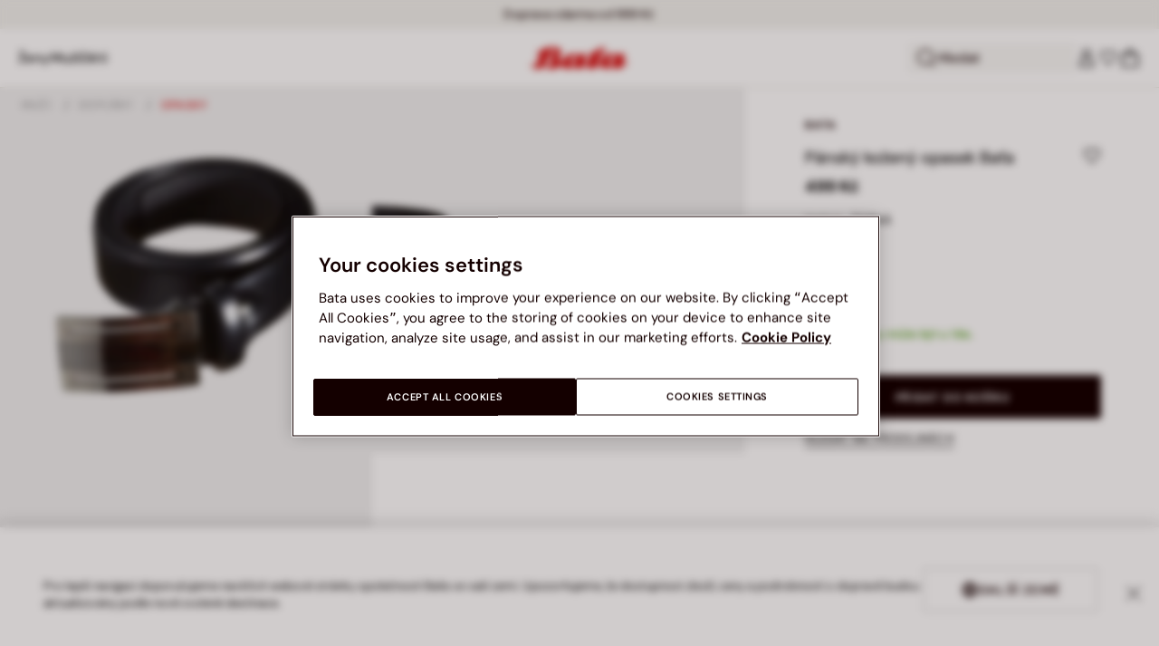

--- FILE ---
content_type: text/html;charset=UTF-8
request_url: https://www.bata.com/on/demandware.store/Sites-bata-cz-sfra-Site/cs_CZ/Account-RightMenu
body_size: 403
content:
    <button class="cc-header__search-input js-headerSearchButton null" aria-label="Otevř&iacute;t hled&aacute;n&iacute;">
        <svg class="iconClassCommon cc-headerBar-icon">
    <use href="/on/demandware.static/Sites-bata-cz-sfra-Site/-/cs_CZ/v1768969376410/images/sprite/sprite.svg#icon-search" />
</svg>
        Hledat
    </button>
    







<button class="cc-headerBar-search cc-icon-search cc-headerBar-link js-headerSearchButton " aria-label="Otevř&iacute;t hled&aacute;n&iacute;">
    <svg class="iconClassCommon cc-headerBar-icon">
    <use href="/on/demandware.static/Sites-bata-cz-sfra-Site/-/cs_CZ/v1768969376410/images/sprite/sprite.svg#icon-search" />
</svg>
</button>


    <a class="cc-headerBar-link loginLink" href="https://www.bata.com/cz/login">
        <svg class="iconClassCommon cc-headerBar-icon">
    <use href="/on/demandware.static/Sites-bata-cz-sfra-Site/-/cs_CZ/v1768969376410/images/sprite/sprite.svg#icon-user" />
</svg>
    </a>
    <a class="cc-headerBar-link wishlistLink d-none d-sm-flex" href="https://www.bata.com/on/demandware.store/Sites-bata-cz-sfra-Site/cs_CZ/Wishlist-GuestShow?rurl=3" aria-label="Otevř&iacute;t seznam př&aacute;n&iacute;">
        <span class="cc-headerBar-iconNumber">
            <svg class="iconClassCommon cc-headerBar-icon">
    <use href="/on/demandware.static/Sites-bata-cz-sfra-Site/-/cs_CZ/v1768969376410/images/sprite/sprite.svg#icon-wishlist" />
</svg>
            <span class="cc-icon-number js-wishlistNumber d-none">
      0
</span>
<span class="wishlist-list products-in-wishlist d-none" data-products-in-wishlist=""></span>

        </span>
    </a>





--- FILE ---
content_type: text/html;charset=UTF-8
request_url: https://www.bata.com/on/demandware.store/Sites-bata-cz-sfra-Site/cs_CZ/CQRecomm-Start
body_size: 7791
content:
<div class="header cc-header-searchProduct">
    <h3 class="cc-header-title">MOHLO BY SE V&Aacute;M L&Iacute;BIT</h3>
</div>
<div class="cc-header-searchProducts">
    
        <div class="item" role="option">
            <!-- CQuotient Activity Tracking (viewReco-cquotient.js) -->
<script type="text/javascript">//<!--
/* <![CDATA[ */
(function(){
try {
	if(window.CQuotient) {
		var cq_params = {};
		cq_params.cookieId = window.CQuotient.getCQCookieId();
		cq_params.userId = window.CQuotient.getCQUserId();
		cq_params.emailId = CQuotient.getCQHashedEmail();
		cq_params.loginId = CQuotient.getCQHashedLogin();
		cq_params.accumulate = true;
		cq_params.products = [{
			id: '170R_2125498001913B',
			sku: '',
			type: 'vgroup',
			alt_id: '170R_2025_5499800'
		}];
		cq_params.recommenderName = 'search-product-recommendation';
		cq_params.realm = "BCLG";
		cq_params.siteId = "bata-cz-sfra";
		cq_params.instanceType = "prd";
		cq_params.locale = window.CQuotient.locale;
		cq_params.slotId = 'suggestions-products-slot';
		cq_params.slotConfigId = '20250205_search_recommendation';
		cq_params.slotConfigTemplate = 'slots\/recommendation\/suggestionsInSearch.isml';
		if(window.CQuotient.sendActivity)
			window.CQuotient.sendActivity( CQuotient.clientId, 'viewReco', cq_params );
		else
			window.CQuotient.activities.push( {activityType: 'viewReco', parameters: cq_params} );
	}
} catch(err) {}
})();
/* ]]> */
// -->
</script>
<script type="text/javascript">//<!--
/* <![CDATA[ (viewProduct-active_data.js) */
dw.ac._capture({id: "170R_2025_5499800", type: "recommendation"});
/* ]]> */
// -->
</script>
                



<!-- set of variables setted only to avoid nullpointer exception in console -->





<div class="product-tile cc-carousel-tile">
    <div class="image-container cc-image-container">
    <div class="cc-product-label">
    
</div>

    <a href="/cz/damske-outdoorove-tenisky-z-semise-merrell-170R_2125498001913B.html?dwvar_170R__2125498001913B_color=10" class="js-analytics-productClick" data-analytics-product-id="170R_2025_5499800" aria-label="D&aacute;msk&eacute; outdoorov&eacute; tenisky z semi&scaron;e Merrell">
        
        
        
            <div class="cc-tile-image">
                <div class="image-1">
                    



<div class="cc-container-dis-picture">
        <img
        src="https://www.bata.com/dw/image/v2/BCLG_PRD/on/demandware.static/-/Sites-bata-master-catalog/cs_CZ/dwc2d54629/images/tile/5499800-1.jpg?sw=480 480w"
        srcset="https://www.bata.com/dw/image/v2/BCLG_PRD/on/demandware.static/-/Sites-bata-master-catalog/cs_CZ/dwc2d54629/images/tile/5499800-1.jpg?sw=240 240w, https://www.bata.com/dw/image/v2/BCLG_PRD/on/demandware.static/-/Sites-bata-master-catalog/cs_CZ/dwc2d54629/images/tile/5499800-1.jpg?sw=480 480w, https://www.bata.com/dw/image/v2/BCLG_PRD/on/demandware.static/-/Sites-bata-master-catalog/cs_CZ/dwc2d54629/images/tile/5499800-1.jpg?sw=190 240w, https://www.bata.com/dw/image/v2/BCLG_PRD/on/demandware.static/-/Sites-bata-master-catalog/cs_CZ/dwc2d54629/images/tile/5499800-1.jpg?sw=380 480w, https://www.bata.com/dw/image/v2/BCLG_PRD/on/demandware.static/-/Sites-bata-master-catalog/cs_CZ/dwc2d54629/images/tile/5499800-1.jpg?sw=505 505w, https://www.bata.com/dw/image/v2/BCLG_PRD/on/demandware.static/-/Sites-bata-master-catalog/cs_CZ/dwc2d54629/images/tile/5499800-1.jpg?sw=1010 1010w, https://www.bata.com/dw/image/v2/BCLG_PRD/on/demandware.static/-/Sites-bata-master-catalog/cs_CZ/dwc2d54629/images/tile/5499800-1.jpg?sw=385 505w, https://www.bata.com/dw/image/v2/BCLG_PRD/on/demandware.static/-/Sites-bata-master-catalog/cs_CZ/dwc2d54629/images/tile/5499800-1.jpg?sw=770 1010w, https://www.bata.com/dw/image/v2/BCLG_PRD/on/demandware.static/-/Sites-bata-master-catalog/cs_CZ/dwc2d54629/images/tile/5499800-1.jpg?sw=480 480w, https://www.bata.com/dw/image/v2/BCLG_PRD/on/demandware.static/-/Sites-bata-master-catalog/cs_CZ/dwc2d54629/images/tile/5499800-1.jpg?sw=960 960w, https://www.bata.com/dw/image/v2/BCLG_PRD/on/demandware.static/-/Sites-bata-master-catalog/cs_CZ/dwc2d54629/images/tile/5499800-1.jpg?sw=360 360w, https://www.bata.com/dw/image/v2/BCLG_PRD/on/demandware.static/-/Sites-bata-master-catalog/cs_CZ/dwc2d54629/images/tile/5499800-1.jpg?sw=720 720w"
        sizes="(min-width: 1999px) 25vw, 50vw"
        alt="D&aacute;msk&eacute; outdoorov&eacute; tenisky z semi&scaron;e Merrell, fialov&aacute;"
        title="D&aacute;msk&eacute; outdoorov&eacute; tenisky z semi&scaron;e Merrell, fialov&aacute;"
        class="b-lazyload js-lazyLoadedImg"
        width="360" height="360"
        loading="lazy"
         />
</div>

                </div>
                
                    <div class="image-2">
                        



<div class="cc-container-dis-picture">
        <img
        src="https://www.bata.com/dw/image/v2/BCLG_PRD/on/demandware.static/-/Sites-bata-master-catalog/cs_CZ/dw16f5df3f/images/tile/5499800-2.jpg?sw=480 480w"
        srcset="https://www.bata.com/dw/image/v2/BCLG_PRD/on/demandware.static/-/Sites-bata-master-catalog/cs_CZ/dw16f5df3f/images/tile/5499800-2.jpg?sw=240 240w, https://www.bata.com/dw/image/v2/BCLG_PRD/on/demandware.static/-/Sites-bata-master-catalog/cs_CZ/dw16f5df3f/images/tile/5499800-2.jpg?sw=480 480w, https://www.bata.com/dw/image/v2/BCLG_PRD/on/demandware.static/-/Sites-bata-master-catalog/cs_CZ/dw16f5df3f/images/tile/5499800-2.jpg?sw=190 240w, https://www.bata.com/dw/image/v2/BCLG_PRD/on/demandware.static/-/Sites-bata-master-catalog/cs_CZ/dw16f5df3f/images/tile/5499800-2.jpg?sw=380 480w, https://www.bata.com/dw/image/v2/BCLG_PRD/on/demandware.static/-/Sites-bata-master-catalog/cs_CZ/dw16f5df3f/images/tile/5499800-2.jpg?sw=505 505w, https://www.bata.com/dw/image/v2/BCLG_PRD/on/demandware.static/-/Sites-bata-master-catalog/cs_CZ/dw16f5df3f/images/tile/5499800-2.jpg?sw=1010 1010w, https://www.bata.com/dw/image/v2/BCLG_PRD/on/demandware.static/-/Sites-bata-master-catalog/cs_CZ/dw16f5df3f/images/tile/5499800-2.jpg?sw=385 505w, https://www.bata.com/dw/image/v2/BCLG_PRD/on/demandware.static/-/Sites-bata-master-catalog/cs_CZ/dw16f5df3f/images/tile/5499800-2.jpg?sw=770 1010w, https://www.bata.com/dw/image/v2/BCLG_PRD/on/demandware.static/-/Sites-bata-master-catalog/cs_CZ/dw16f5df3f/images/tile/5499800-2.jpg?sw=480 480w, https://www.bata.com/dw/image/v2/BCLG_PRD/on/demandware.static/-/Sites-bata-master-catalog/cs_CZ/dw16f5df3f/images/tile/5499800-2.jpg?sw=960 960w, https://www.bata.com/dw/image/v2/BCLG_PRD/on/demandware.static/-/Sites-bata-master-catalog/cs_CZ/dw16f5df3f/images/tile/5499800-2.jpg?sw=360 360w, https://www.bata.com/dw/image/v2/BCLG_PRD/on/demandware.static/-/Sites-bata-master-catalog/cs_CZ/dw16f5df3f/images/tile/5499800-2.jpg?sw=720 720w"
        sizes="(min-width: 1999px) 25vw, 50vw"
        alt="D&aacute;msk&eacute; outdoorov&eacute; tenisky z semi&scaron;e Merrell, fialov&aacute;"
        title="D&aacute;msk&eacute; outdoorov&eacute; tenisky z semi&scaron;e Merrell, fialov&aacute;"
        class="b-lazyload js-lazyLoadedImg"
        width="360" height="360"
        loading="lazy"
         />
</div>

                    </div>
                
            </div>
        
    </a>
</div>



    <div class="tile-body">
        




    


<span class="cc-badge-abtest-case">
    
    
</span>


<div class="pdp-link cc-pdp-link">
    <span class="cc-tile-product-brand" id="brand-170R_2025_5499800">
        MERRELL
    </span>
    <a class="link js-analytics-productClick"
        id="product-170R_2025_5499800"
        data-analytics-product-id="170R_2025_5499800"
        href="/cz/damske-outdoorove-tenisky-z-semise-merrell-170R_2125498001913B.html?dwvar_170R__2125498001913B_color=10"
        aria-labelledby="brand-170R_2025_5499800 product-170R_2025_5499800-name product-170R_2025_5499800-price">
        <div class="cc-tile-product-name" id="product-170R_2025_5499800-name">
            D&aacute;msk&eacute; outdoorov&eacute; tenisky z semi&scaron;e Merrell
        </div>
        <span class="sr-only" id="product-170R_2025_5499800-price">
            
                Cena sn&iacute;žen&aacute; z 4999 Kč na 2799 Kč, sleva 44 procent
            
        </span>
    </a>
</div>

        <a class="js-analytics-productClick" data-analytics-product-id="170R_2025_5499800" href="/cz/damske-outdoorove-tenisky-z-semise-merrell-170R_2125498001913B.html?dwvar_170R__2125498001913B_color=10">
            
            
                
                
    
    
    <div class="cc-price--wrapper">
        
        
        
        
        
            
        
        <span class="sales cc-sales-reduced ">
            
            
            
                <span class="cc-price-discount" content="2799.00">
            
                <div class="format-price-layout">
                    
                        <span class="original-price-striked">4999 Kč</span>
                    
                    2799 Kč


                    
                        <span class="badge-alignment-near-price">-44%</span>
                    
                </div>
            </span>
        </span>

        
            
                
                

                

                
            
        
    </div>




                











    
    
            
            
    




            
        </a>
    </div>
    
</div>

<!-- Tile product (PLP, carousel, minicart etc.)-->
<div class="analytics-product d-none unregistered 170R_2025_5499800"
    data-name="D&aacute;msk&eacute; outdoorov&eacute; tenisky z semi&scaron;e Merrell"
    data-id="170R_2025_5499800"
    data-dimension1="170R_2125498001913B"
    data-dimension2="5499800"
    data-dimension3="170R_2025_5499800"
    data-price="2799.00"
    data-brand="MERRELL"
    data-category="CZ_Zeny_Znacky_Merrell"
    data-description="Stylov&eacute; d&aacute;msk&eacute; outdoorov&eacute; tenisky Merrell z kvalitn&iacute;ho semi&scaron;e kombinuj&iacute; odolnost a pohodl&iacute; pro každodenn&iacute; volnočasov&eacute; aktivity. Textiln&iacute; svrchn&iacute; materi&aacute;l a prody&scaron;n&aacute; pod&scaron;&iacute;vka zaji&scaron;ťuj&iacute; komfort i při del&scaron;&iacute;m no&scaron;en&iacute;, zat&iacute;mco syntetick&aacute; podr&aacute;žka poskytuje skvělou přilnavost na různ&yacute;ch povr&scaron;&iacute;ch. Ide&aacute;ln&iacute; volba pro aktivn&iacute; ženy, kter&eacute; hledaj&iacute; spolehlivou obuv do př&iacute;rody i města."
    data-producturl="https://www.bata.com/cz/damske-outdoorove-tenisky-z-semise-merrell-170R_2125498001913B.html"
    data-categoryurl="https://www.bata.com/cz/zeny/znacky/merrell/"
    data-imageurl="https://www.bata.com/dw/image/v2/BCLG_PRD/on/demandware.static/-/Sites-bata-master-catalog/cs_CZ/dwc2d54629/images/tile/5499800-1.jpg?sw=200&amp;sh=200"
    data-color="fialov&aacute;"
    
    data-position="null"
    data-quantity="1.0"
    data-category1="Ženy"
    data-category2="Značky"
    data-category3="Merrell"
    
    
    data-discount="2200.00"
    data-promotion-name="44% sleva"
    
    data-gender-name="Ladies"
    data-item-season="2"
    data-stock-status="IN_STOCK"
></div>
<!-- the class unregistered will be removed only after the registration of the product in the impression pages -->
<!-- the position is populated for all the tiles except the plp ones -->



            
            <!-- analytics data -->
            <!-- product informations for search suggestion  -->
<div class="analytics-product-search unregistered null"
    data-name="D&aacute;msk&eacute; outdoorov&eacute; tenisky z semi&scaron;e Merrell"
    data-id="null"
    data-dimension1="null"
    data-dimension2="null"
    data-dimension3="null"
    
    data-brand="MERRELL"
    data-category="null"
    
    data-color="null"
    data-quantity="null"
    
    
    
    
    
    
    
    
    
    
    ></div>
            <!-- end of analytics data -->
        </div>
    
        <div class="item" role="option">
            <!-- CQuotient Activity Tracking (viewReco-cquotient.js) -->
<script type="text/javascript">//<!--
/* <![CDATA[ */
(function(){
try {
	if(window.CQuotient) {
		var cq_params = {};
		cq_params.cookieId = window.CQuotient.getCQCookieId();
		cq_params.userId = window.CQuotient.getCQUserId();
		cq_params.emailId = CQuotient.getCQHashedEmail();
		cq_params.loginId = CQuotient.getCQHashedLogin();
		cq_params.accumulate = true;
		cq_params.products = [{
			id: '170R_0015444821210B',
			sku: '',
			type: 'vgroup',
			alt_id: '170R_2025_5441482'
		}];
		cq_params.recommenderName = 'search-product-recommendation';
		cq_params.realm = "BCLG";
		cq_params.siteId = "bata-cz-sfra";
		cq_params.instanceType = "prd";
		cq_params.locale = window.CQuotient.locale;
		cq_params.slotId = 'suggestions-products-slot';
		cq_params.slotConfigId = '20250205_search_recommendation';
		cq_params.slotConfigTemplate = 'slots\/recommendation\/suggestionsInSearch.isml';
		if(window.CQuotient.sendActivity)
			window.CQuotient.sendActivity( CQuotient.clientId, 'viewReco', cq_params );
		else
			window.CQuotient.activities.push( {activityType: 'viewReco', parameters: cq_params} );
	}
} catch(err) {}
})();
/* ]]> */
// -->
</script>
<script type="text/javascript">//<!--
/* <![CDATA[ (viewProduct-active_data.js) */
dw.ac._capture({id: "170R_2025_5441482", type: "recommendation"});
/* ]]> */
// -->
</script>
                



<!-- set of variables setted only to avoid nullpointer exception in console -->





<div class="product-tile cc-carousel-tile">
    <div class="image-container cc-image-container">
    <div class="cc-product-label">
    
</div>

    <a href="/cz/kozene-damske-mestske-tenisky-bata-170R_0015444821210B.html?dwvar_170R__0015444821210B_color=02" class="js-analytics-productClick" data-analytics-product-id="170R_2025_5441482" aria-label="Kožen&eacute; d&aacute;msk&eacute; městsk&eacute; tenisky Baťa">
        
        
        
            <div class="cc-tile-image">
                <div class="image-1">
                    



<div class="cc-container-dis-picture">
        <img
        src="https://www.bata.com/dw/image/v2/BCLG_PRD/on/demandware.static/-/Sites-bata-master-catalog/cs_CZ/dw5834e573/images/tile/5441482-1.jpg?sw=480 480w"
        srcset="https://www.bata.com/dw/image/v2/BCLG_PRD/on/demandware.static/-/Sites-bata-master-catalog/cs_CZ/dw5834e573/images/tile/5441482-1.jpg?sw=240 240w, https://www.bata.com/dw/image/v2/BCLG_PRD/on/demandware.static/-/Sites-bata-master-catalog/cs_CZ/dw5834e573/images/tile/5441482-1.jpg?sw=480 480w, https://www.bata.com/dw/image/v2/BCLG_PRD/on/demandware.static/-/Sites-bata-master-catalog/cs_CZ/dw5834e573/images/tile/5441482-1.jpg?sw=190 240w, https://www.bata.com/dw/image/v2/BCLG_PRD/on/demandware.static/-/Sites-bata-master-catalog/cs_CZ/dw5834e573/images/tile/5441482-1.jpg?sw=380 480w, https://www.bata.com/dw/image/v2/BCLG_PRD/on/demandware.static/-/Sites-bata-master-catalog/cs_CZ/dw5834e573/images/tile/5441482-1.jpg?sw=505 505w, https://www.bata.com/dw/image/v2/BCLG_PRD/on/demandware.static/-/Sites-bata-master-catalog/cs_CZ/dw5834e573/images/tile/5441482-1.jpg?sw=1010 1010w, https://www.bata.com/dw/image/v2/BCLG_PRD/on/demandware.static/-/Sites-bata-master-catalog/cs_CZ/dw5834e573/images/tile/5441482-1.jpg?sw=385 505w, https://www.bata.com/dw/image/v2/BCLG_PRD/on/demandware.static/-/Sites-bata-master-catalog/cs_CZ/dw5834e573/images/tile/5441482-1.jpg?sw=770 1010w, https://www.bata.com/dw/image/v2/BCLG_PRD/on/demandware.static/-/Sites-bata-master-catalog/cs_CZ/dw5834e573/images/tile/5441482-1.jpg?sw=480 480w, https://www.bata.com/dw/image/v2/BCLG_PRD/on/demandware.static/-/Sites-bata-master-catalog/cs_CZ/dw5834e573/images/tile/5441482-1.jpg?sw=960 960w, https://www.bata.com/dw/image/v2/BCLG_PRD/on/demandware.static/-/Sites-bata-master-catalog/cs_CZ/dw5834e573/images/tile/5441482-1.jpg?sw=360 360w, https://www.bata.com/dw/image/v2/BCLG_PRD/on/demandware.static/-/Sites-bata-master-catalog/cs_CZ/dw5834e573/images/tile/5441482-1.jpg?sw=720 720w"
        sizes="(min-width: 1999px) 25vw, 50vw"
        alt="Kožen&eacute; d&aacute;msk&eacute; městsk&eacute; tenisky Baťa, b&iacute;l&aacute;"
        title="Kožen&eacute; d&aacute;msk&eacute; městsk&eacute; tenisky Baťa, b&iacute;l&aacute;"
        class="b-lazyload js-lazyLoadedImg"
        width="360" height="360"
        loading="lazy"
         />
</div>

                </div>
                
                    <div class="image-2">
                        



<div class="cc-container-dis-picture">
        <img
        src="https://www.bata.com/dw/image/v2/BCLG_PRD/on/demandware.static/-/Sites-bata-master-catalog/cs_CZ/dw7f3532dd/images/tile/5441482-2.jpg?sw=480 480w"
        srcset="https://www.bata.com/dw/image/v2/BCLG_PRD/on/demandware.static/-/Sites-bata-master-catalog/cs_CZ/dw7f3532dd/images/tile/5441482-2.jpg?sw=240 240w, https://www.bata.com/dw/image/v2/BCLG_PRD/on/demandware.static/-/Sites-bata-master-catalog/cs_CZ/dw7f3532dd/images/tile/5441482-2.jpg?sw=480 480w, https://www.bata.com/dw/image/v2/BCLG_PRD/on/demandware.static/-/Sites-bata-master-catalog/cs_CZ/dw7f3532dd/images/tile/5441482-2.jpg?sw=190 240w, https://www.bata.com/dw/image/v2/BCLG_PRD/on/demandware.static/-/Sites-bata-master-catalog/cs_CZ/dw7f3532dd/images/tile/5441482-2.jpg?sw=380 480w, https://www.bata.com/dw/image/v2/BCLG_PRD/on/demandware.static/-/Sites-bata-master-catalog/cs_CZ/dw7f3532dd/images/tile/5441482-2.jpg?sw=505 505w, https://www.bata.com/dw/image/v2/BCLG_PRD/on/demandware.static/-/Sites-bata-master-catalog/cs_CZ/dw7f3532dd/images/tile/5441482-2.jpg?sw=1010 1010w, https://www.bata.com/dw/image/v2/BCLG_PRD/on/demandware.static/-/Sites-bata-master-catalog/cs_CZ/dw7f3532dd/images/tile/5441482-2.jpg?sw=385 505w, https://www.bata.com/dw/image/v2/BCLG_PRD/on/demandware.static/-/Sites-bata-master-catalog/cs_CZ/dw7f3532dd/images/tile/5441482-2.jpg?sw=770 1010w, https://www.bata.com/dw/image/v2/BCLG_PRD/on/demandware.static/-/Sites-bata-master-catalog/cs_CZ/dw7f3532dd/images/tile/5441482-2.jpg?sw=480 480w, https://www.bata.com/dw/image/v2/BCLG_PRD/on/demandware.static/-/Sites-bata-master-catalog/cs_CZ/dw7f3532dd/images/tile/5441482-2.jpg?sw=960 960w, https://www.bata.com/dw/image/v2/BCLG_PRD/on/demandware.static/-/Sites-bata-master-catalog/cs_CZ/dw7f3532dd/images/tile/5441482-2.jpg?sw=360 360w, https://www.bata.com/dw/image/v2/BCLG_PRD/on/demandware.static/-/Sites-bata-master-catalog/cs_CZ/dw7f3532dd/images/tile/5441482-2.jpg?sw=720 720w"
        sizes="(min-width: 1999px) 25vw, 50vw"
        alt="Kožen&eacute; d&aacute;msk&eacute; městsk&eacute; tenisky Baťa, b&iacute;l&aacute;"
        title="Kožen&eacute; d&aacute;msk&eacute; městsk&eacute; tenisky Baťa, b&iacute;l&aacute;"
        class="b-lazyload js-lazyLoadedImg"
        width="360" height="360"
        loading="lazy"
         />
</div>

                    </div>
                
            </div>
        
    </a>
</div>



    <div class="tile-body">
        




    


<span class="cc-badge-abtest-case">
    
    
</span>


<div class="pdp-link cc-pdp-link">
    <span class="cc-tile-product-brand" id="brand-170R_2025_5441482">
        BATA
    </span>
    <a class="link js-analytics-productClick"
        id="product-170R_2025_5441482"
        data-analytics-product-id="170R_2025_5441482"
        href="/cz/kozene-damske-mestske-tenisky-bata-170R_0015444821210B.html?dwvar_170R__0015444821210B_color=02"
        aria-labelledby="brand-170R_2025_5441482 product-170R_2025_5441482-name product-170R_2025_5441482-price">
        <div class="cc-tile-product-name" id="product-170R_2025_5441482-name">
            Kožen&eacute; d&aacute;msk&eacute; městsk&eacute; tenisky Baťa
        </div>
        <span class="sr-only" id="product-170R_2025_5441482-price">
            
                Cena sn&iacute;žen&aacute; z 1999 Kč na 1399 Kč, sleva 30 procent
            
        </span>
    </a>
</div>

        <a class="js-analytics-productClick" data-analytics-product-id="170R_2025_5441482" href="/cz/kozene-damske-mestske-tenisky-bata-170R_0015444821210B.html?dwvar_170R__0015444821210B_color=02">
            
            
                
                
    
    
    <div class="cc-price--wrapper">
        
        
        
        
        
            
        
        <span class="sales cc-sales-reduced ">
            
            
            
                <span class="cc-price-discount" content="1399.00">
            
                <div class="format-price-layout">
                    
                        <span class="original-price-striked">1999 Kč</span>
                    
                    1399 Kč


                    
                        <span class="badge-alignment-near-price">-30%</span>
                    
                </div>
            </span>
        </span>

        
            
                
                

                

                
            
        
    </div>




                











    
    
            
            
    




            
        </a>
    </div>
    
</div>

<!-- Tile product (PLP, carousel, minicart etc.)-->
<div class="analytics-product d-none unregistered 170R_2025_5441482"
    data-name="Kožen&eacute; d&aacute;msk&eacute; městsk&eacute; tenisky Baťa"
    data-id="170R_2025_5441482"
    data-dimension1="170R_0015444821210B"
    data-dimension2="5441482"
    data-dimension3="170R_2025_5441482"
    data-price="1399.00"
    data-brand="BATA"
    data-category="CZ_Zeny_Obuv_Tenisky"
    data-description="D&aacute;msk&eacute; tenisky z hladk&eacute; kůže na pružn&eacute; pode&scaron;vi. Jemn&aacute; useň konstrukce svr&scaron;ku se optim&aacute;lně přizpůsob&iacute; chodidlům. Kulat&aacute; &scaron;pička, elastick&eacute; tkaničky, měkk&aacute; kožen&aacute; st&eacute;lka, tvarovan&aacute; komfortn&iacute; pode&scaron;ev podporuj&iacute; dojem dobře padnouc&iacute; obuvi na každ&yacute; den. Pohodln&eacute; a univerz&aacute;ln&iacute; tenisky do města na pochůzky či proch&aacute;zku s v&aacute;mi splynou v jedno."
    data-producturl="https://www.bata.com/cz/kozene-damske-mestske-tenisky-bata-170R_0015444821210B.html"
    data-categoryurl="https://www.bata.com/cz/zeny/obuv/tenisky/"
    data-imageurl="https://www.bata.com/dw/image/v2/BCLG_PRD/on/demandware.static/-/Sites-bata-master-catalog/cs_CZ/dw5834e573/images/tile/5441482-1.jpg?sw=200&amp;sh=200"
    data-color="b&iacute;l&aacute;"
    
    data-position="null"
    data-quantity="1.0"
    data-category1="Ženy"
    data-category2="Obuv"
    data-category3="Tenisky"
    
    
    data-discount="600.00"
    data-promotion-name="30% sleva"
    
    data-gender-name="Ladies"
    data-item-season="1"
    data-stock-status="IN_STOCK"
></div>
<!-- the class unregistered will be removed only after the registration of the product in the impression pages -->
<!-- the position is populated for all the tiles except the plp ones -->



            
            <!-- analytics data -->
            <!-- product informations for search suggestion  -->
<div class="analytics-product-search unregistered null"
    data-name="Kožen&eacute; d&aacute;msk&eacute; městsk&eacute; tenisky Baťa"
    data-id="null"
    data-dimension1="null"
    data-dimension2="null"
    data-dimension3="null"
    
    data-brand="BATA"
    data-category="null"
    
    data-color="null"
    data-quantity="null"
    
    
    
    
    
    
    
    
    
    
    ></div>
            <!-- end of analytics data -->
        </div>
    
        <div class="item" role="option">
            <!-- CQuotient Activity Tracking (viewReco-cquotient.js) -->
<script type="text/javascript">//<!--
/* <![CDATA[ */
(function(){
try {
	if(window.CQuotient) {
		var cq_params = {};
		cq_params.cookieId = window.CQuotient.getCQCookieId();
		cq_params.userId = window.CQuotient.getCQUserId();
		cq_params.emailId = CQuotient.getCQHashedEmail();
		cq_params.loginId = CQuotient.getCQHashedLogin();
		cq_params.accumulate = true;
		cq_params.products = [{
			id: '170R_0015946171515B',
			sku: '',
			type: 'vgroup',
			alt_id: '170R_2023_5946617'
		}];
		cq_params.recommenderName = 'search-product-recommendation';
		cq_params.realm = "BCLG";
		cq_params.siteId = "bata-cz-sfra";
		cq_params.instanceType = "prd";
		cq_params.locale = window.CQuotient.locale;
		cq_params.slotId = 'suggestions-products-slot';
		cq_params.slotConfigId = '20250205_search_recommendation';
		cq_params.slotConfigTemplate = 'slots\/recommendation\/suggestionsInSearch.isml';
		if(window.CQuotient.sendActivity)
			window.CQuotient.sendActivity( CQuotient.clientId, 'viewReco', cq_params );
		else
			window.CQuotient.activities.push( {activityType: 'viewReco', parameters: cq_params} );
	}
} catch(err) {}
})();
/* ]]> */
// -->
</script>
<script type="text/javascript">//<!--
/* <![CDATA[ (viewProduct-active_data.js) */
dw.ac._capture({id: "170R_2023_5946617", type: "recommendation"});
/* ]]> */
// -->
</script>
                



<!-- set of variables setted only to avoid nullpointer exception in console -->





<div class="product-tile cc-carousel-tile">
    <div class="image-container cc-image-container">
    <div class="cc-product-label">
    
</div>

    <a href="/cz/damske-kozacky-170R_0015946171515B.html?dwvar_170R__0015946171515B_color=03" class="js-analytics-productClick" data-analytics-product-id="170R_2023_5946617" aria-label="D&aacute;msk&eacute; kozačky">
        
        
        
            <div class="cc-tile-image">
                <div class="image-1">
                    



<div class="cc-container-dis-picture">
        <img
        src="https://www.bata.com/dw/image/v2/BCLG_PRD/on/demandware.static/-/Sites-bata-master-catalog/cs_CZ/dwc94f5708/images/tile/5946617-1.jpg?sw=480 480w"
        srcset="https://www.bata.com/dw/image/v2/BCLG_PRD/on/demandware.static/-/Sites-bata-master-catalog/cs_CZ/dwc94f5708/images/tile/5946617-1.jpg?sw=240 240w, https://www.bata.com/dw/image/v2/BCLG_PRD/on/demandware.static/-/Sites-bata-master-catalog/cs_CZ/dwc94f5708/images/tile/5946617-1.jpg?sw=480 480w, https://www.bata.com/dw/image/v2/BCLG_PRD/on/demandware.static/-/Sites-bata-master-catalog/cs_CZ/dwc94f5708/images/tile/5946617-1.jpg?sw=190 240w, https://www.bata.com/dw/image/v2/BCLG_PRD/on/demandware.static/-/Sites-bata-master-catalog/cs_CZ/dwc94f5708/images/tile/5946617-1.jpg?sw=380 480w, https://www.bata.com/dw/image/v2/BCLG_PRD/on/demandware.static/-/Sites-bata-master-catalog/cs_CZ/dwc94f5708/images/tile/5946617-1.jpg?sw=505 505w, https://www.bata.com/dw/image/v2/BCLG_PRD/on/demandware.static/-/Sites-bata-master-catalog/cs_CZ/dwc94f5708/images/tile/5946617-1.jpg?sw=1010 1010w, https://www.bata.com/dw/image/v2/BCLG_PRD/on/demandware.static/-/Sites-bata-master-catalog/cs_CZ/dwc94f5708/images/tile/5946617-1.jpg?sw=385 505w, https://www.bata.com/dw/image/v2/BCLG_PRD/on/demandware.static/-/Sites-bata-master-catalog/cs_CZ/dwc94f5708/images/tile/5946617-1.jpg?sw=770 1010w, https://www.bata.com/dw/image/v2/BCLG_PRD/on/demandware.static/-/Sites-bata-master-catalog/cs_CZ/dwc94f5708/images/tile/5946617-1.jpg?sw=480 480w, https://www.bata.com/dw/image/v2/BCLG_PRD/on/demandware.static/-/Sites-bata-master-catalog/cs_CZ/dwc94f5708/images/tile/5946617-1.jpg?sw=960 960w, https://www.bata.com/dw/image/v2/BCLG_PRD/on/demandware.static/-/Sites-bata-master-catalog/cs_CZ/dwc94f5708/images/tile/5946617-1.jpg?sw=360 360w, https://www.bata.com/dw/image/v2/BCLG_PRD/on/demandware.static/-/Sites-bata-master-catalog/cs_CZ/dwc94f5708/images/tile/5946617-1.jpg?sw=720 720w"
        sizes="(min-width: 1999px) 25vw, 50vw"
        alt="D&aacute;msk&eacute; kozačky, čern&aacute;"
        title="D&aacute;msk&eacute; kozačky, čern&aacute;"
        class="b-lazyload js-lazyLoadedImg"
        width="360" height="360"
        loading="lazy"
         />
</div>

                </div>
                
                    <div class="image-2">
                        



<div class="cc-container-dis-picture">
        <img
        src="https://www.bata.com/dw/image/v2/BCLG_PRD/on/demandware.static/-/Sites-bata-master-catalog/cs_CZ/dw9985943c/images/tile/5946617-2.jpg?sw=480 480w"
        srcset="https://www.bata.com/dw/image/v2/BCLG_PRD/on/demandware.static/-/Sites-bata-master-catalog/cs_CZ/dw9985943c/images/tile/5946617-2.jpg?sw=240 240w, https://www.bata.com/dw/image/v2/BCLG_PRD/on/demandware.static/-/Sites-bata-master-catalog/cs_CZ/dw9985943c/images/tile/5946617-2.jpg?sw=480 480w, https://www.bata.com/dw/image/v2/BCLG_PRD/on/demandware.static/-/Sites-bata-master-catalog/cs_CZ/dw9985943c/images/tile/5946617-2.jpg?sw=190 240w, https://www.bata.com/dw/image/v2/BCLG_PRD/on/demandware.static/-/Sites-bata-master-catalog/cs_CZ/dw9985943c/images/tile/5946617-2.jpg?sw=380 480w, https://www.bata.com/dw/image/v2/BCLG_PRD/on/demandware.static/-/Sites-bata-master-catalog/cs_CZ/dw9985943c/images/tile/5946617-2.jpg?sw=505 505w, https://www.bata.com/dw/image/v2/BCLG_PRD/on/demandware.static/-/Sites-bata-master-catalog/cs_CZ/dw9985943c/images/tile/5946617-2.jpg?sw=1010 1010w, https://www.bata.com/dw/image/v2/BCLG_PRD/on/demandware.static/-/Sites-bata-master-catalog/cs_CZ/dw9985943c/images/tile/5946617-2.jpg?sw=385 505w, https://www.bata.com/dw/image/v2/BCLG_PRD/on/demandware.static/-/Sites-bata-master-catalog/cs_CZ/dw9985943c/images/tile/5946617-2.jpg?sw=770 1010w, https://www.bata.com/dw/image/v2/BCLG_PRD/on/demandware.static/-/Sites-bata-master-catalog/cs_CZ/dw9985943c/images/tile/5946617-2.jpg?sw=480 480w, https://www.bata.com/dw/image/v2/BCLG_PRD/on/demandware.static/-/Sites-bata-master-catalog/cs_CZ/dw9985943c/images/tile/5946617-2.jpg?sw=960 960w, https://www.bata.com/dw/image/v2/BCLG_PRD/on/demandware.static/-/Sites-bata-master-catalog/cs_CZ/dw9985943c/images/tile/5946617-2.jpg?sw=360 360w, https://www.bata.com/dw/image/v2/BCLG_PRD/on/demandware.static/-/Sites-bata-master-catalog/cs_CZ/dw9985943c/images/tile/5946617-2.jpg?sw=720 720w"
        sizes="(min-width: 1999px) 25vw, 50vw"
        alt="D&aacute;msk&eacute; kozačky, čern&aacute;"
        title="D&aacute;msk&eacute; kozačky, čern&aacute;"
        class="b-lazyload js-lazyLoadedImg"
        width="360" height="360"
        loading="lazy"
         />
</div>

                    </div>
                
            </div>
        
    </a>
</div>



    <div class="tile-body">
        




    


<span class="cc-badge-abtest-case">
    
    
</span>


<div class="pdp-link cc-pdp-link">
    <span class="cc-tile-product-brand" id="brand-170R_2023_5946617">
        BATA
    </span>
    <a class="link js-analytics-productClick"
        id="product-170R_2023_5946617"
        data-analytics-product-id="170R_2023_5946617"
        href="/cz/damske-kozacky-170R_0015946171515B.html?dwvar_170R__0015946171515B_color=03"
        aria-labelledby="brand-170R_2023_5946617 product-170R_2023_5946617-name product-170R_2023_5946617-price">
        <div class="cc-tile-product-name" id="product-170R_2023_5946617-name">
            D&aacute;msk&eacute; kozačky
        </div>
        <span class="sr-only" id="product-170R_2023_5946617-price">
            
                Cena sn&iacute;žen&aacute; z 2999 Kč na 1399 Kč, sleva 53 procent
            
        </span>
    </a>
</div>

        <a class="js-analytics-productClick" data-analytics-product-id="170R_2023_5946617" href="/cz/damske-kozacky-170R_0015946171515B.html?dwvar_170R__0015946171515B_color=03">
            
            
                
                
    
    
    <div class="cc-price--wrapper">
        
        
        
        
        
            
        
        <span class="sales cc-sales-reduced ">
            
            
            
                <span class="cc-price-discount" content="1399.00">
            
                <div class="format-price-layout">
                    
                        <span class="original-price-striked">2999 Kč</span>
                    
                    1399 Kč


                    
                        <span class="badge-alignment-near-price">-53%</span>
                    
                </div>
            </span>
        </span>

        
            
                
                

                

                
            
        
    </div>




                











    
    
            
            
    




            
        </a>
    </div>
    
</div>

<!-- Tile product (PLP, carousel, minicart etc.)-->
<div class="analytics-product d-none unregistered 170R_2023_5946617"
    data-name="D&aacute;msk&eacute; kozačky"
    data-id="170R_2023_5946617"
    data-dimension1="170R_0015946171515B"
    data-dimension2="5946617"
    data-dimension3="170R_2023_5946617"
    data-price="1399.00"
    data-brand="BATA"
    data-category="CZ_Zeny_Obuv_KotnikoveBoty"
    data-description="Elegantn&iacute; čern&eacute; kožen&eacute; d&aacute;msk&eacute; kozačky na zimu s rovnou pode&scaron;v&iacute; a zaoblen&yacute;m vrchn&iacute;m okrajem. Tato obuv kombinuje praktičnost a styl pro chladn&eacute; měs&iacute;ce, kter&eacute; s těmito botami hravě zvl&aacute;dnete."
    data-producturl="https://www.bata.com/cz/damske-kozacky-170R_0015946171515B.html"
    data-categoryurl="https://www.bata.com/cz/zeny/obuv/kotnikove-boty/"
    data-imageurl="https://www.bata.com/dw/image/v2/BCLG_PRD/on/demandware.static/-/Sites-bata-master-catalog/cs_CZ/dwc94f5708/images/tile/5946617-1.jpg?sw=200&amp;sh=200"
    data-color="čern&aacute;"
    
    data-position="null"
    data-quantity="1.0"
    data-category1="Ženy"
    data-category2="Obuv"
    data-category3="Kotn&iacute;kov&eacute; boty"
    
    
    data-discount="1600.00"
    data-promotion-name="53% sleva"
    
    data-gender-name="Ladies"
    data-item-season="2"
    data-stock-status="IN_STOCK"
></div>
<!-- the class unregistered will be removed only after the registration of the product in the impression pages -->
<!-- the position is populated for all the tiles except the plp ones -->



            
            <!-- analytics data -->
            <!-- product informations for search suggestion  -->
<div class="analytics-product-search unregistered null"
    data-name="D&aacute;msk&eacute; kozačky"
    data-id="null"
    data-dimension1="null"
    data-dimension2="null"
    data-dimension3="null"
    
    data-brand="BATA"
    data-category="null"
    
    data-color="null"
    data-quantity="null"
    
    
    
    
    
    
    
    
    
    
    ></div>
            <!-- end of analytics data -->
        </div>
    
        <div class="item" role="option">
            <!-- CQuotient Activity Tracking (viewReco-cquotient.js) -->
<script type="text/javascript">//<!--
/* <![CDATA[ */
(function(){
try {
	if(window.CQuotient) {
		var cq_params = {};
		cq_params.cookieId = window.CQuotient.getCQCookieId();
		cq_params.userId = window.CQuotient.getCQUserId();
		cq_params.emailId = CQuotient.getCQHashedEmail();
		cq_params.loginId = CQuotient.getCQHashedLogin();
		cq_params.accumulate = true;
		cq_params.products = [{
			id: '170R_0019099015620G',
			sku: '',
			type: 'vgroup',
			alt_id: '170R_2022_9090901'
		}];
		cq_params.recommenderName = 'search-product-recommendation';
		cq_params.realm = "BCLG";
		cq_params.siteId = "bata-cz-sfra";
		cq_params.instanceType = "prd";
		cq_params.locale = window.CQuotient.locale;
		cq_params.slotId = 'suggestions-products-slot';
		cq_params.slotConfigId = '20250205_search_recommendation';
		cq_params.slotConfigTemplate = 'slots\/recommendation\/suggestionsInSearch.isml';
		if(window.CQuotient.sendActivity)
			window.CQuotient.sendActivity( CQuotient.clientId, 'viewReco', cq_params );
		else
			window.CQuotient.activities.push( {activityType: 'viewReco', parameters: cq_params} );
	}
} catch(err) {}
})();
/* ]]> */
// -->
</script>
<script type="text/javascript">//<!--
/* <![CDATA[ (viewProduct-active_data.js) */
dw.ac._capture({id: "170R_2022_9090901", type: "recommendation"});
/* ]]> */
// -->
</script>
                



<!-- set of variables setted only to avoid nullpointer exception in console -->





<div class="product-tile cc-carousel-tile">
    <div class="image-container cc-image-container">
    <div class="cc-product-label">
    
</div>

    <a href="/cz/damske-textilni-ponco-170R_0019099015620G.html?dwvar_170R__0019099015620G_color=00" class="js-analytics-productClick" data-analytics-product-id="170R_2022_9090901" aria-label="Kr&eacute;mov&eacute; d&aacute;msk&eacute; chlupat&eacute; pončo">
        
        
        
            <div class="cc-tile-image">
                <div class="image-1">
                    



<div class="cc-container-dis-picture">
        <img
        src="https://www.bata.com/dw/image/v2/BCLG_PRD/on/demandware.static/-/Sites-bata-master-catalog/cs_CZ/dwf2e9eb2b/images/tile/9090901-1.jpg?sw=480 480w"
        srcset="https://www.bata.com/dw/image/v2/BCLG_PRD/on/demandware.static/-/Sites-bata-master-catalog/cs_CZ/dwf2e9eb2b/images/tile/9090901-1.jpg?sw=240 240w, https://www.bata.com/dw/image/v2/BCLG_PRD/on/demandware.static/-/Sites-bata-master-catalog/cs_CZ/dwf2e9eb2b/images/tile/9090901-1.jpg?sw=480 480w, https://www.bata.com/dw/image/v2/BCLG_PRD/on/demandware.static/-/Sites-bata-master-catalog/cs_CZ/dwf2e9eb2b/images/tile/9090901-1.jpg?sw=190 240w, https://www.bata.com/dw/image/v2/BCLG_PRD/on/demandware.static/-/Sites-bata-master-catalog/cs_CZ/dwf2e9eb2b/images/tile/9090901-1.jpg?sw=380 480w, https://www.bata.com/dw/image/v2/BCLG_PRD/on/demandware.static/-/Sites-bata-master-catalog/cs_CZ/dwf2e9eb2b/images/tile/9090901-1.jpg?sw=505 505w, https://www.bata.com/dw/image/v2/BCLG_PRD/on/demandware.static/-/Sites-bata-master-catalog/cs_CZ/dwf2e9eb2b/images/tile/9090901-1.jpg?sw=1010 1010w, https://www.bata.com/dw/image/v2/BCLG_PRD/on/demandware.static/-/Sites-bata-master-catalog/cs_CZ/dwf2e9eb2b/images/tile/9090901-1.jpg?sw=385 505w, https://www.bata.com/dw/image/v2/BCLG_PRD/on/demandware.static/-/Sites-bata-master-catalog/cs_CZ/dwf2e9eb2b/images/tile/9090901-1.jpg?sw=770 1010w, https://www.bata.com/dw/image/v2/BCLG_PRD/on/demandware.static/-/Sites-bata-master-catalog/cs_CZ/dwf2e9eb2b/images/tile/9090901-1.jpg?sw=480 480w, https://www.bata.com/dw/image/v2/BCLG_PRD/on/demandware.static/-/Sites-bata-master-catalog/cs_CZ/dwf2e9eb2b/images/tile/9090901-1.jpg?sw=960 960w, https://www.bata.com/dw/image/v2/BCLG_PRD/on/demandware.static/-/Sites-bata-master-catalog/cs_CZ/dwf2e9eb2b/images/tile/9090901-1.jpg?sw=360 360w, https://www.bata.com/dw/image/v2/BCLG_PRD/on/demandware.static/-/Sites-bata-master-catalog/cs_CZ/dwf2e9eb2b/images/tile/9090901-1.jpg?sw=720 720w"
        sizes="(min-width: 1999px) 25vw, 50vw"
        alt="Kr&eacute;mov&eacute; d&aacute;msk&eacute; chlupat&eacute; pončo, v&iacute;cebarevn&eacute;"
        title="Kr&eacute;mov&eacute; d&aacute;msk&eacute; chlupat&eacute; pončo, v&iacute;cebarevn&eacute;"
        class="b-lazyload js-lazyLoadedImg"
        width="360" height="360"
        loading="lazy"
         />
</div>

                </div>
                
                    <div class="image-2">
                        



<div class="cc-container-dis-picture">
        <img
        src="https://www.bata.com/dw/image/v2/BCLG_PRD/on/demandware.static/-/Sites-bata-master-catalog/cs_CZ/dwaf1e781d/images/tile/9090901-2.jpg?sw=480 480w"
        srcset="https://www.bata.com/dw/image/v2/BCLG_PRD/on/demandware.static/-/Sites-bata-master-catalog/cs_CZ/dwaf1e781d/images/tile/9090901-2.jpg?sw=240 240w, https://www.bata.com/dw/image/v2/BCLG_PRD/on/demandware.static/-/Sites-bata-master-catalog/cs_CZ/dwaf1e781d/images/tile/9090901-2.jpg?sw=480 480w, https://www.bata.com/dw/image/v2/BCLG_PRD/on/demandware.static/-/Sites-bata-master-catalog/cs_CZ/dwaf1e781d/images/tile/9090901-2.jpg?sw=190 240w, https://www.bata.com/dw/image/v2/BCLG_PRD/on/demandware.static/-/Sites-bata-master-catalog/cs_CZ/dwaf1e781d/images/tile/9090901-2.jpg?sw=380 480w, https://www.bata.com/dw/image/v2/BCLG_PRD/on/demandware.static/-/Sites-bata-master-catalog/cs_CZ/dwaf1e781d/images/tile/9090901-2.jpg?sw=505 505w, https://www.bata.com/dw/image/v2/BCLG_PRD/on/demandware.static/-/Sites-bata-master-catalog/cs_CZ/dwaf1e781d/images/tile/9090901-2.jpg?sw=1010 1010w, https://www.bata.com/dw/image/v2/BCLG_PRD/on/demandware.static/-/Sites-bata-master-catalog/cs_CZ/dwaf1e781d/images/tile/9090901-2.jpg?sw=385 505w, https://www.bata.com/dw/image/v2/BCLG_PRD/on/demandware.static/-/Sites-bata-master-catalog/cs_CZ/dwaf1e781d/images/tile/9090901-2.jpg?sw=770 1010w, https://www.bata.com/dw/image/v2/BCLG_PRD/on/demandware.static/-/Sites-bata-master-catalog/cs_CZ/dwaf1e781d/images/tile/9090901-2.jpg?sw=480 480w, https://www.bata.com/dw/image/v2/BCLG_PRD/on/demandware.static/-/Sites-bata-master-catalog/cs_CZ/dwaf1e781d/images/tile/9090901-2.jpg?sw=960 960w, https://www.bata.com/dw/image/v2/BCLG_PRD/on/demandware.static/-/Sites-bata-master-catalog/cs_CZ/dwaf1e781d/images/tile/9090901-2.jpg?sw=360 360w, https://www.bata.com/dw/image/v2/BCLG_PRD/on/demandware.static/-/Sites-bata-master-catalog/cs_CZ/dwaf1e781d/images/tile/9090901-2.jpg?sw=720 720w"
        sizes="(min-width: 1999px) 25vw, 50vw"
        alt="Kr&eacute;mov&eacute; d&aacute;msk&eacute; chlupat&eacute; pončo, v&iacute;cebarevn&eacute;"
        title="Kr&eacute;mov&eacute; d&aacute;msk&eacute; chlupat&eacute; pončo, v&iacute;cebarevn&eacute;"
        class="b-lazyload js-lazyLoadedImg"
        width="360" height="360"
        loading="lazy"
         />
</div>

                    </div>
                
            </div>
        
    </a>
</div>



    <div class="tile-body">
        




    


<span class="cc-badge-abtest-case">
    
    
</span>


<div class="pdp-link cc-pdp-link">
    <span class="cc-tile-product-brand" id="brand-170R_2022_9090901">
        BATA
    </span>
    <a class="link js-analytics-productClick"
        id="product-170R_2022_9090901"
        data-analytics-product-id="170R_2022_9090901"
        href="/cz/damske-textilni-ponco-170R_0019099015620G.html?dwvar_170R__0019099015620G_color=00"
        aria-labelledby="brand-170R_2022_9090901 product-170R_2022_9090901-name product-170R_2022_9090901-price">
        <div class="cc-tile-product-name" id="product-170R_2022_9090901-name">
            Kr&eacute;mov&eacute; d&aacute;msk&eacute; chlupat&eacute; pončo
        </div>
        <span class="sr-only" id="product-170R_2022_9090901-price">
            
                Cena sn&iacute;žen&aacute; z 999 Kč na 699 Kč, sleva 30 procent
            
        </span>
    </a>
</div>

        <a class="js-analytics-productClick" data-analytics-product-id="170R_2022_9090901" href="/cz/damske-textilni-ponco-170R_0019099015620G.html?dwvar_170R__0019099015620G_color=00">
            
            
                
                
    
    
    <div class="cc-price--wrapper">
        
        
        
        
        
            
        
        <span class="sales cc-sales-reduced ">
            
            
            
                <span class="cc-price-discount" content="699.00">
            
                <div class="format-price-layout">
                    
                        <span class="original-price-striked">999 Kč</span>
                    
                    699 Kč


                    
                        <span class="badge-alignment-near-price">-30%</span>
                    
                </div>
            </span>
        </span>

        
            
                
                

                

                
            
        
    </div>




                











    
    
            
            
    




            
        </a>
    </div>
    
</div>

<!-- Tile product (PLP, carousel, minicart etc.)-->
<div class="analytics-product d-none unregistered 170R_2022_9090901"
    data-name="Kr&eacute;mov&eacute; d&aacute;msk&eacute; chlupat&eacute; pončo"
    data-id="170R_2022_9090901"
    data-dimension1="170R_0019099015620G"
    data-dimension2="9090901"
    data-dimension3="170R_2022_9090901"
    data-price="699.00"
    data-brand="BATA"
    data-category="CZ_Zeny_Doplnky_SatkyASaly"
    data-description="Toto pončo v zimě působ&iacute; jako magnet. Jen ho vid&iacute;te a už si dok&aacute;žete představit, že v&aacute;s obj&iacute;m&aacute;. Je to předev&scaron;&iacute;m d&iacute;ky chlupat&eacute;mu proveden&iacute;, kter&eacute; je tak př&iacute;jemn&eacute;, že působ&iacute; skoro až terapeuticky. Složen&iacute;: vněj&scaron;&iacute; materi&aacute;l: 100% polyester, pod&scaron;&iacute;vka: 100% polyester"
    data-producturl="https://www.bata.com/cz/damske-textilni-ponco-170R_0019099015620G.html"
    data-categoryurl="https://www.bata.com/cz/zeny/doplnky/satky-a-saly/"
    data-imageurl="https://www.bata.com/dw/image/v2/BCLG_PRD/on/demandware.static/-/Sites-bata-master-catalog/cs_CZ/dwf2e9eb2b/images/tile/9090901-1.jpg?sw=200&amp;sh=200"
    data-color="v&iacute;cebarevn&eacute;"
    
    data-position="null"
    data-quantity="1.0"
    data-category1="Ženy"
    data-category2="Doplňky"
    data-category3="&Scaron;&aacute;tky a &Scaron;&aacute;ly"
    
    
    data-discount="300.00"
    data-promotion-name="30% sleva"
    
    data-gender-name="Accessories"
    data-item-season="2"
    data-stock-status="IN_STOCK"
></div>
<!-- the class unregistered will be removed only after the registration of the product in the impression pages -->
<!-- the position is populated for all the tiles except the plp ones -->



            
            <!-- analytics data -->
            <!-- product informations for search suggestion  -->
<div class="analytics-product-search unregistered null"
    data-name="Kr&eacute;mov&eacute; d&aacute;msk&eacute; chlupat&eacute; pončo"
    data-id="null"
    data-dimension1="null"
    data-dimension2="null"
    data-dimension3="null"
    
    data-brand="BATA"
    data-category="null"
    
    data-color="null"
    data-quantity="null"
    
    
    
    
    
    
    
    
    
    
    ></div>
            <!-- end of analytics data -->
        </div>
    
        <div class="item" role="option">
            <!-- CQuotient Activity Tracking (viewReco-cquotient.js) -->
<script type="text/javascript">//<!--
/* <![CDATA[ */
(function(){
try {
	if(window.CQuotient) {
		var cq_params = {};
		cq_params.cookieId = window.CQuotient.getCQCookieId();
		cq_params.userId = window.CQuotient.getCQUserId();
		cq_params.emailId = CQuotient.getCQHashedEmail();
		cq_params.loginId = CQuotient.getCQHashedLogin();
		cq_params.accumulate = true;
		cq_params.products = [{
			id: '170R_0015911261515B',
			sku: '',
			type: 'vgroup',
			alt_id: '170R_2025_5916126'
		}];
		cq_params.recommenderName = 'search-product-recommendation';
		cq_params.realm = "BCLG";
		cq_params.siteId = "bata-cz-sfra";
		cq_params.instanceType = "prd";
		cq_params.locale = window.CQuotient.locale;
		cq_params.slotId = 'suggestions-products-slot';
		cq_params.slotConfigId = '20250205_search_recommendation';
		cq_params.slotConfigTemplate = 'slots\/recommendation\/suggestionsInSearch.isml';
		if(window.CQuotient.sendActivity)
			window.CQuotient.sendActivity( CQuotient.clientId, 'viewReco', cq_params );
		else
			window.CQuotient.activities.push( {activityType: 'viewReco', parameters: cq_params} );
	}
} catch(err) {}
})();
/* ]]> */
// -->
</script>
<script type="text/javascript">//<!--
/* <![CDATA[ (viewProduct-active_data.js) */
dw.ac._capture({id: "170R_2025_5916126", type: "recommendation"});
/* ]]> */
// -->
</script>
                



<!-- set of variables setted only to avoid nullpointer exception in console -->





<div class="product-tile cc-carousel-tile">
    <div class="image-container cc-image-container">
    <div class="cc-product-label">
    
</div>

    <a href="/cz/damske-kotnikove-boty-bata-170R_0015911261515B.html?dwvar_170R__0015911261515B_color=03" class="js-analytics-productClick" data-analytics-product-id="170R_2025_5916126" aria-label="D&aacute;msk&eacute; kotn&iacute;kov&eacute; boty Baťa">
        
        
        
            <div class="cc-tile-image">
                <div class="image-1">
                    



<div class="cc-container-dis-picture">
        <img
        src="https://www.bata.com/dw/image/v2/BCLG_PRD/on/demandware.static/-/Sites-bata-master-catalog/cs_CZ/dw2b48a801/images/tile/5916126-1.jpg?sw=480 480w"
        srcset="https://www.bata.com/dw/image/v2/BCLG_PRD/on/demandware.static/-/Sites-bata-master-catalog/cs_CZ/dw2b48a801/images/tile/5916126-1.jpg?sw=240 240w, https://www.bata.com/dw/image/v2/BCLG_PRD/on/demandware.static/-/Sites-bata-master-catalog/cs_CZ/dw2b48a801/images/tile/5916126-1.jpg?sw=480 480w, https://www.bata.com/dw/image/v2/BCLG_PRD/on/demandware.static/-/Sites-bata-master-catalog/cs_CZ/dw2b48a801/images/tile/5916126-1.jpg?sw=190 240w, https://www.bata.com/dw/image/v2/BCLG_PRD/on/demandware.static/-/Sites-bata-master-catalog/cs_CZ/dw2b48a801/images/tile/5916126-1.jpg?sw=380 480w, https://www.bata.com/dw/image/v2/BCLG_PRD/on/demandware.static/-/Sites-bata-master-catalog/cs_CZ/dw2b48a801/images/tile/5916126-1.jpg?sw=505 505w, https://www.bata.com/dw/image/v2/BCLG_PRD/on/demandware.static/-/Sites-bata-master-catalog/cs_CZ/dw2b48a801/images/tile/5916126-1.jpg?sw=1010 1010w, https://www.bata.com/dw/image/v2/BCLG_PRD/on/demandware.static/-/Sites-bata-master-catalog/cs_CZ/dw2b48a801/images/tile/5916126-1.jpg?sw=385 505w, https://www.bata.com/dw/image/v2/BCLG_PRD/on/demandware.static/-/Sites-bata-master-catalog/cs_CZ/dw2b48a801/images/tile/5916126-1.jpg?sw=770 1010w, https://www.bata.com/dw/image/v2/BCLG_PRD/on/demandware.static/-/Sites-bata-master-catalog/cs_CZ/dw2b48a801/images/tile/5916126-1.jpg?sw=480 480w, https://www.bata.com/dw/image/v2/BCLG_PRD/on/demandware.static/-/Sites-bata-master-catalog/cs_CZ/dw2b48a801/images/tile/5916126-1.jpg?sw=960 960w, https://www.bata.com/dw/image/v2/BCLG_PRD/on/demandware.static/-/Sites-bata-master-catalog/cs_CZ/dw2b48a801/images/tile/5916126-1.jpg?sw=360 360w, https://www.bata.com/dw/image/v2/BCLG_PRD/on/demandware.static/-/Sites-bata-master-catalog/cs_CZ/dw2b48a801/images/tile/5916126-1.jpg?sw=720 720w"
        sizes="(min-width: 1999px) 25vw, 50vw"
        alt="D&aacute;msk&eacute; kotn&iacute;kov&eacute; boty Baťa, čern&aacute;"
        title="D&aacute;msk&eacute; kotn&iacute;kov&eacute; boty Baťa, čern&aacute;"
        class="b-lazyload js-lazyLoadedImg"
        width="360" height="360"
        loading="lazy"
         />
</div>

                </div>
                
                    <div class="image-2">
                        



<div class="cc-container-dis-picture">
        <img
        src="https://www.bata.com/dw/image/v2/BCLG_PRD/on/demandware.static/-/Sites-bata-master-catalog/cs_CZ/dw9465c19f/images/tile/5916126-2.jpg?sw=480 480w"
        srcset="https://www.bata.com/dw/image/v2/BCLG_PRD/on/demandware.static/-/Sites-bata-master-catalog/cs_CZ/dw9465c19f/images/tile/5916126-2.jpg?sw=240 240w, https://www.bata.com/dw/image/v2/BCLG_PRD/on/demandware.static/-/Sites-bata-master-catalog/cs_CZ/dw9465c19f/images/tile/5916126-2.jpg?sw=480 480w, https://www.bata.com/dw/image/v2/BCLG_PRD/on/demandware.static/-/Sites-bata-master-catalog/cs_CZ/dw9465c19f/images/tile/5916126-2.jpg?sw=190 240w, https://www.bata.com/dw/image/v2/BCLG_PRD/on/demandware.static/-/Sites-bata-master-catalog/cs_CZ/dw9465c19f/images/tile/5916126-2.jpg?sw=380 480w, https://www.bata.com/dw/image/v2/BCLG_PRD/on/demandware.static/-/Sites-bata-master-catalog/cs_CZ/dw9465c19f/images/tile/5916126-2.jpg?sw=505 505w, https://www.bata.com/dw/image/v2/BCLG_PRD/on/demandware.static/-/Sites-bata-master-catalog/cs_CZ/dw9465c19f/images/tile/5916126-2.jpg?sw=1010 1010w, https://www.bata.com/dw/image/v2/BCLG_PRD/on/demandware.static/-/Sites-bata-master-catalog/cs_CZ/dw9465c19f/images/tile/5916126-2.jpg?sw=385 505w, https://www.bata.com/dw/image/v2/BCLG_PRD/on/demandware.static/-/Sites-bata-master-catalog/cs_CZ/dw9465c19f/images/tile/5916126-2.jpg?sw=770 1010w, https://www.bata.com/dw/image/v2/BCLG_PRD/on/demandware.static/-/Sites-bata-master-catalog/cs_CZ/dw9465c19f/images/tile/5916126-2.jpg?sw=480 480w, https://www.bata.com/dw/image/v2/BCLG_PRD/on/demandware.static/-/Sites-bata-master-catalog/cs_CZ/dw9465c19f/images/tile/5916126-2.jpg?sw=960 960w, https://www.bata.com/dw/image/v2/BCLG_PRD/on/demandware.static/-/Sites-bata-master-catalog/cs_CZ/dw9465c19f/images/tile/5916126-2.jpg?sw=360 360w, https://www.bata.com/dw/image/v2/BCLG_PRD/on/demandware.static/-/Sites-bata-master-catalog/cs_CZ/dw9465c19f/images/tile/5916126-2.jpg?sw=720 720w"
        sizes="(min-width: 1999px) 25vw, 50vw"
        alt="D&aacute;msk&eacute; kotn&iacute;kov&eacute; boty Baťa, čern&aacute;"
        title="D&aacute;msk&eacute; kotn&iacute;kov&eacute; boty Baťa, čern&aacute;"
        class="b-lazyload js-lazyLoadedImg"
        width="360" height="360"
        loading="lazy"
         />
</div>

                    </div>
                
            </div>
        
    </a>
</div>



    <div class="tile-body">
        




    


<span class="cc-badge-abtest-case">
    
    
</span>


<div class="pdp-link cc-pdp-link">
    <span class="cc-tile-product-brand" id="brand-170R_2025_5916126">
        BATA
    </span>
    <a class="link js-analytics-productClick"
        id="product-170R_2025_5916126"
        data-analytics-product-id="170R_2025_5916126"
        href="/cz/damske-kotnikove-boty-bata-170R_0015911261515B.html?dwvar_170R__0015911261515B_color=03"
        aria-labelledby="brand-170R_2025_5916126 product-170R_2025_5916126-name product-170R_2025_5916126-price">
        <div class="cc-tile-product-name" id="product-170R_2025_5916126-name">
            D&aacute;msk&eacute; kotn&iacute;kov&eacute; boty Baťa
        </div>
        <span class="sr-only" id="product-170R_2025_5916126-price">
            
                Cena sn&iacute;žen&aacute; z 1699 Kč na 849 Kč, sleva 50 procent
            
        </span>
    </a>
</div>

        <a class="js-analytics-productClick" data-analytics-product-id="170R_2025_5916126" href="/cz/damske-kotnikove-boty-bata-170R_0015911261515B.html?dwvar_170R__0015911261515B_color=03">
            
            
                
                
    
    
    <div class="cc-price--wrapper">
        
        
        
        
        
            
        
        <span class="sales cc-sales-reduced ">
            
            
            
                <span class="cc-price-discount" content="849.00">
            
                <div class="format-price-layout">
                    
                        <span class="original-price-striked">1699 Kč</span>
                    
                    849 Kč


                    
                        <span class="badge-alignment-near-price">-50%</span>
                    
                </div>
            </span>
        </span>

        
            
                
                

                

                
            
        
    </div>




                











    
    
            
            
    




            
        </a>
    </div>
    
</div>

<!-- Tile product (PLP, carousel, minicart etc.)-->
<div class="analytics-product d-none unregistered 170R_2025_5916126"
    data-name="D&aacute;msk&eacute; kotn&iacute;kov&eacute; boty Baťa"
    data-id="170R_2025_5916126"
    data-dimension1="170R_0015911261515B"
    data-dimension2="5916126"
    data-dimension3="170R_2025_5916126"
    data-price="849.00"
    data-brand="BATA"
    data-category="CZ_Zeny_Obuv_KotnikoveBoty"
    data-description="Elegantn&iacute; a odoln&eacute;, d&aacute;msk&eacute; kotn&iacute;kov&eacute; boty Bata jsou ide&aacute;ln&iacute; pro zimn&iacute; obdob&iacute; s stylem a pohodl&iacute;m. Vyroben&eacute; z vysoce kvalitn&iacute;ho syntetick&eacute;ho materi&aacute;lu, nab&iacute;zej&iacute; pohodln&eacute; no&scaron;en&iacute; d&iacute;ky měkk&eacute;mu vnitřku a pevn&eacute; podr&aacute;žce. Podpatek vysok&yacute; 4,2 cm dod&aacute;v&aacute; žensk&yacute; vzhled, aniž by byla obětov&aacute;na každodenn&iacute; praktičnost. Ide&aacute;ln&iacute; pro lež&eacute;rn&iacute; a městsk&eacute; outfity."
    data-producturl="https://www.bata.com/cz/damske-kotnikove-boty-bata-170R_0015911261515B.html"
    data-categoryurl="https://www.bata.com/cz/zeny/obuv/kotnikove-boty/"
    data-imageurl="https://www.bata.com/dw/image/v2/BCLG_PRD/on/demandware.static/-/Sites-bata-master-catalog/cs_CZ/dw2b48a801/images/tile/5916126-1.jpg?sw=200&amp;sh=200"
    data-color="čern&aacute;"
    
    data-position="null"
    data-quantity="1.0"
    data-category1="Ženy"
    data-category2="Obuv"
    data-category3="Kotn&iacute;kov&eacute; boty"
    
    
    data-discount="850.00"
    data-promotion-name="50% sleva"
    
    data-gender-name="Ladies"
    data-item-season="2"
    data-stock-status="IN_STOCK"
></div>
<!-- the class unregistered will be removed only after the registration of the product in the impression pages -->
<!-- the position is populated for all the tiles except the plp ones -->



            
            <!-- analytics data -->
            <!-- product informations for search suggestion  -->
<div class="analytics-product-search unregistered null"
    data-name="D&aacute;msk&eacute; kotn&iacute;kov&eacute; boty Baťa"
    data-id="null"
    data-dimension1="null"
    data-dimension2="null"
    data-dimension3="null"
    
    data-brand="BATA"
    data-category="null"
    
    data-color="null"
    data-quantity="null"
    
    
    
    
    
    
    
    
    
    
    ></div>
            <!-- end of analytics data -->
        </div>
    
        <div class="item" role="option">
            <!-- CQuotient Activity Tracking (viewReco-cquotient.js) -->
<script type="text/javascript">//<!--
/* <![CDATA[ */
(function(){
try {
	if(window.CQuotient) {
		var cq_params = {};
		cq_params.cookieId = window.CQuotient.getCQCookieId();
		cq_params.userId = window.CQuotient.getCQUserId();
		cq_params.emailId = CQuotient.getCQHashedEmail();
		cq_params.loginId = CQuotient.getCQHashedLogin();
		cq_params.accumulate = true;
		cq_params.products = [{
			id: '170R_0091112302010C',
			sku: '',
			type: 'vgroup',
			alt_id: '170R_2025_1114230'
		}];
		cq_params.recommenderName = 'search-product-recommendation';
		cq_params.realm = "BCLG";
		cq_params.siteId = "bata-cz-sfra";
		cq_params.instanceType = "prd";
		cq_params.locale = window.CQuotient.locale;
		cq_params.slotId = 'suggestions-products-slot';
		cq_params.slotConfigId = '20250205_search_recommendation';
		cq_params.slotConfigTemplate = 'slots\/recommendation\/suggestionsInSearch.isml';
		if(window.CQuotient.sendActivity)
			window.CQuotient.sendActivity( CQuotient.clientId, 'viewReco', cq_params );
		else
			window.CQuotient.activities.push( {activityType: 'viewReco', parameters: cq_params} );
	}
} catch(err) {}
})();
/* ]]> */
// -->
</script>
<script type="text/javascript">//<!--
/* <![CDATA[ (viewProduct-active_data.js) */
dw.ac._capture({id: "170R_2025_1114230", type: "recommendation"});
/* ]]> */
// -->
</script>
                



<!-- set of variables setted only to avoid nullpointer exception in console -->





<div class="product-tile cc-carousel-tile">
    <div class="image-container cc-image-container">
    <div class="cc-product-label">
    
</div>

    <a href="/cz/detska-polobotka-s-paskem-bubblegummers-170R_0091112302010C.html?dwvar_170R__0091112302010C_color=04" class="js-analytics-productClick" data-analytics-product-id="170R_2025_1114230" aria-label="Dětsk&aacute; polobotka s p&aacute;skem Bubblegummers">
        
        
        
            <div class="cc-tile-image">
                <div class="image-1">
                    



<div class="cc-container-dis-picture">
        <img
        src="https://www.bata.com/dw/image/v2/BCLG_PRD/on/demandware.static/-/Sites-bata-master-catalog/cs_CZ/dw5a4190ec/images/tile/1114230-1.jpg?sw=480 480w"
        srcset="https://www.bata.com/dw/image/v2/BCLG_PRD/on/demandware.static/-/Sites-bata-master-catalog/cs_CZ/dw5a4190ec/images/tile/1114230-1.jpg?sw=240 240w, https://www.bata.com/dw/image/v2/BCLG_PRD/on/demandware.static/-/Sites-bata-master-catalog/cs_CZ/dw5a4190ec/images/tile/1114230-1.jpg?sw=480 480w, https://www.bata.com/dw/image/v2/BCLG_PRD/on/demandware.static/-/Sites-bata-master-catalog/cs_CZ/dw5a4190ec/images/tile/1114230-1.jpg?sw=190 240w, https://www.bata.com/dw/image/v2/BCLG_PRD/on/demandware.static/-/Sites-bata-master-catalog/cs_CZ/dw5a4190ec/images/tile/1114230-1.jpg?sw=380 480w, https://www.bata.com/dw/image/v2/BCLG_PRD/on/demandware.static/-/Sites-bata-master-catalog/cs_CZ/dw5a4190ec/images/tile/1114230-1.jpg?sw=505 505w, https://www.bata.com/dw/image/v2/BCLG_PRD/on/demandware.static/-/Sites-bata-master-catalog/cs_CZ/dw5a4190ec/images/tile/1114230-1.jpg?sw=1010 1010w, https://www.bata.com/dw/image/v2/BCLG_PRD/on/demandware.static/-/Sites-bata-master-catalog/cs_CZ/dw5a4190ec/images/tile/1114230-1.jpg?sw=385 505w, https://www.bata.com/dw/image/v2/BCLG_PRD/on/demandware.static/-/Sites-bata-master-catalog/cs_CZ/dw5a4190ec/images/tile/1114230-1.jpg?sw=770 1010w, https://www.bata.com/dw/image/v2/BCLG_PRD/on/demandware.static/-/Sites-bata-master-catalog/cs_CZ/dw5a4190ec/images/tile/1114230-1.jpg?sw=480 480w, https://www.bata.com/dw/image/v2/BCLG_PRD/on/demandware.static/-/Sites-bata-master-catalog/cs_CZ/dw5a4190ec/images/tile/1114230-1.jpg?sw=960 960w, https://www.bata.com/dw/image/v2/BCLG_PRD/on/demandware.static/-/Sites-bata-master-catalog/cs_CZ/dw5a4190ec/images/tile/1114230-1.jpg?sw=360 360w, https://www.bata.com/dw/image/v2/BCLG_PRD/on/demandware.static/-/Sites-bata-master-catalog/cs_CZ/dw5a4190ec/images/tile/1114230-1.jpg?sw=720 720w"
        sizes="(min-width: 1999px) 25vw, 50vw"
        alt="Dětsk&aacute; polobotka s p&aacute;skem Bubblegummers, hněd&aacute;"
        title="Dětsk&aacute; polobotka s p&aacute;skem Bubblegummers, hněd&aacute;"
        class="b-lazyload js-lazyLoadedImg"
        width="360" height="360"
        loading="lazy"
         />
</div>

                </div>
                
                    <div class="image-2">
                        



<div class="cc-container-dis-picture">
        <img
        src="https://www.bata.com/dw/image/v2/BCLG_PRD/on/demandware.static/-/Sites-bata-master-catalog/cs_CZ/dw881c4965/images/tile/1114230-2.jpg?sw=480 480w"
        srcset="https://www.bata.com/dw/image/v2/BCLG_PRD/on/demandware.static/-/Sites-bata-master-catalog/cs_CZ/dw881c4965/images/tile/1114230-2.jpg?sw=240 240w, https://www.bata.com/dw/image/v2/BCLG_PRD/on/demandware.static/-/Sites-bata-master-catalog/cs_CZ/dw881c4965/images/tile/1114230-2.jpg?sw=480 480w, https://www.bata.com/dw/image/v2/BCLG_PRD/on/demandware.static/-/Sites-bata-master-catalog/cs_CZ/dw881c4965/images/tile/1114230-2.jpg?sw=190 240w, https://www.bata.com/dw/image/v2/BCLG_PRD/on/demandware.static/-/Sites-bata-master-catalog/cs_CZ/dw881c4965/images/tile/1114230-2.jpg?sw=380 480w, https://www.bata.com/dw/image/v2/BCLG_PRD/on/demandware.static/-/Sites-bata-master-catalog/cs_CZ/dw881c4965/images/tile/1114230-2.jpg?sw=505 505w, https://www.bata.com/dw/image/v2/BCLG_PRD/on/demandware.static/-/Sites-bata-master-catalog/cs_CZ/dw881c4965/images/tile/1114230-2.jpg?sw=1010 1010w, https://www.bata.com/dw/image/v2/BCLG_PRD/on/demandware.static/-/Sites-bata-master-catalog/cs_CZ/dw881c4965/images/tile/1114230-2.jpg?sw=385 505w, https://www.bata.com/dw/image/v2/BCLG_PRD/on/demandware.static/-/Sites-bata-master-catalog/cs_CZ/dw881c4965/images/tile/1114230-2.jpg?sw=770 1010w, https://www.bata.com/dw/image/v2/BCLG_PRD/on/demandware.static/-/Sites-bata-master-catalog/cs_CZ/dw881c4965/images/tile/1114230-2.jpg?sw=480 480w, https://www.bata.com/dw/image/v2/BCLG_PRD/on/demandware.static/-/Sites-bata-master-catalog/cs_CZ/dw881c4965/images/tile/1114230-2.jpg?sw=960 960w, https://www.bata.com/dw/image/v2/BCLG_PRD/on/demandware.static/-/Sites-bata-master-catalog/cs_CZ/dw881c4965/images/tile/1114230-2.jpg?sw=360 360w, https://www.bata.com/dw/image/v2/BCLG_PRD/on/demandware.static/-/Sites-bata-master-catalog/cs_CZ/dw881c4965/images/tile/1114230-2.jpg?sw=720 720w"
        sizes="(min-width: 1999px) 25vw, 50vw"
        alt="Dětsk&aacute; polobotka s p&aacute;skem Bubblegummers, hněd&aacute;"
        title="Dětsk&aacute; polobotka s p&aacute;skem Bubblegummers, hněd&aacute;"
        class="b-lazyload js-lazyLoadedImg"
        width="360" height="360"
        loading="lazy"
         />
</div>

                    </div>
                
            </div>
        
    </a>
</div>



    <div class="tile-body">
        




    


<span class="cc-badge-abtest-case">
    
    
</span>


<div class="pdp-link cc-pdp-link">
    <span class="cc-tile-product-brand" id="brand-170R_2025_1114230">
        BUBBLEGUMMERS
    </span>
    <a class="link js-analytics-productClick"
        id="product-170R_2025_1114230"
        data-analytics-product-id="170R_2025_1114230"
        href="/cz/detska-polobotka-s-paskem-bubblegummers-170R_0091112302010C.html?dwvar_170R__0091112302010C_color=04"
        aria-labelledby="brand-170R_2025_1114230 product-170R_2025_1114230-name product-170R_2025_1114230-price">
        <div class="cc-tile-product-name" id="product-170R_2025_1114230-name">
            Dětsk&aacute; polobotka s p&aacute;skem Bubblegummers
        </div>
        <span class="sr-only" id="product-170R_2025_1114230-price">
            
                Cena sn&iacute;žen&aacute; z 799 Kč na 399 Kč, sleva 50 procent
            
        </span>
    </a>
</div>

        <a class="js-analytics-productClick" data-analytics-product-id="170R_2025_1114230" href="/cz/detska-polobotka-s-paskem-bubblegummers-170R_0091112302010C.html?dwvar_170R__0091112302010C_color=04">
            
            
                
                
    
    
    <div class="cc-price--wrapper">
        
        
        
        
        
            
        
        <span class="sales cc-sales-reduced ">
            
            
            
                <span class="cc-price-discount" content="399.00">
            
                <div class="format-price-layout">
                    
                        <span class="original-price-striked">799 Kč</span>
                    
                    399 Kč


                    
                        <span class="badge-alignment-near-price">-50%</span>
                    
                </div>
            </span>
        </span>

        
            
                
                

                

                
            
        
    </div>




                











    
    
            
            
    




            
        </a>
    </div>
    
</div>

<!-- Tile product (PLP, carousel, minicart etc.)-->
<div class="analytics-product d-none unregistered 170R_2025_1114230"
    data-name="Dětsk&aacute; polobotka s p&aacute;skem Bubblegummers"
    data-id="170R_2025_1114230"
    data-dimension1="170R_0091112302010C"
    data-dimension2="1114230"
    data-dimension3="170R_2025_1114230"
    data-price="399.00"
    data-brand="BUBBLEGUMMERS"
    data-category="CZ_Deti_ProNejmensiDeti"
    data-description="Elegantn&iacute; a praktick&yacute; dětsk&yacute; polobotka s p&aacute;skem Bubblegummers spojuje pohodl&iacute; a styl pro ty nejmen&scaron;&iacute;. Vyroben&yacute; z odoln&eacute;ho syntetick&eacute;ho svr&scaron;ku a podr&aacute;žky zaručuje trvanlivost a ochranu během každ&eacute;ho dobrodružstv&iacute;. Textiln&iacute; pod&scaron;&iacute;vka zaji&scaron;ťuje prody&scaron;nost, zat&iacute;mco zap&iacute;n&aacute;n&iacute; na p&aacute;sek usnadňuje obouv&aacute;n&iacute;. Ide&aacute;ln&iacute; pro aktivn&iacute; děti, kter&eacute; r&aacute;dy pohybuj&iacute; s jistotou a volnost&iacute;."
    data-producturl="https://www.bata.com/cz/detska-polobotka-s-paskem-bubblegummers-170R_0091112302010C.html"
    data-categoryurl="https://www.bata.com/cz/deti/pro-nejmensi-deti/"
    data-imageurl="https://www.bata.com/dw/image/v2/BCLG_PRD/on/demandware.static/-/Sites-bata-master-catalog/cs_CZ/dw5a4190ec/images/tile/1114230-1.jpg?sw=200&amp;sh=200"
    data-color="hněd&aacute;"
    
    data-position="null"
    data-quantity="1.0"
    data-category1="Děti"
    data-category2="Pro nejmen&scaron;&iacute; děti"
    
    
    
    data-discount="400.00"
    data-promotion-name="50% sleva"
    
    data-gender-name="Children"
    data-item-season="2"
    data-stock-status="IN_STOCK"
></div>
<!-- the class unregistered will be removed only after the registration of the product in the impression pages -->
<!-- the position is populated for all the tiles except the plp ones -->



            
            <!-- analytics data -->
            <!-- product informations for search suggestion  -->
<div class="analytics-product-search unregistered null"
    data-name="Dětsk&aacute; polobotka s p&aacute;skem Bubblegummers"
    data-id="null"
    data-dimension1="null"
    data-dimension2="null"
    data-dimension3="null"
    
    data-brand="BUBBLEGUMMERS"
    data-category="null"
    
    data-color="null"
    data-quantity="null"
    
    
    
    
    
    
    
    
    
    
    ></div>
            <!-- end of analytics data -->
        </div>
    
        <div class="item" role="option">
            <!-- CQuotient Activity Tracking (viewReco-cquotient.js) -->
<script type="text/javascript">//<!--
/* <![CDATA[ */
(function(){
try {
	if(window.CQuotient) {
		var cq_params = {};
		cq_params.cookieId = window.CQuotient.getCQCookieId();
		cq_params.userId = window.CQuotient.getCQUserId();
		cq_params.emailId = CQuotient.getCQHashedEmail();
		cq_params.loginId = CQuotient.getCQHashedLogin();
		cq_params.accumulate = true;
		cq_params.products = [{
			id: '170R_0091212302015C',
			sku: '',
			type: 'vgroup',
			alt_id: '170R_2025_1215230'
		}];
		cq_params.recommenderName = 'search-product-recommendation';
		cq_params.realm = "BCLG";
		cq_params.siteId = "bata-cz-sfra";
		cq_params.instanceType = "prd";
		cq_params.locale = window.CQuotient.locale;
		cq_params.slotId = 'suggestions-products-slot';
		cq_params.slotConfigId = '20250205_search_recommendation';
		cq_params.slotConfigTemplate = 'slots\/recommendation\/suggestionsInSearch.isml';
		if(window.CQuotient.sendActivity)
			window.CQuotient.sendActivity( CQuotient.clientId, 'viewReco', cq_params );
		else
			window.CQuotient.activities.push( {activityType: 'viewReco', parameters: cq_params} );
	}
} catch(err) {}
})();
/* ]]> */
// -->
</script>
<script type="text/javascript">//<!--
/* <![CDATA[ (viewProduct-active_data.js) */
dw.ac._capture({id: "170R_2025_1215230", type: "recommendation"});
/* ]]> */
// -->
</script>
                



<!-- set of variables setted only to avoid nullpointer exception in console -->





<div class="product-tile cc-carousel-tile">
    <div class="image-container cc-image-container">
    <div class="cc-product-label">
    
</div>

    <a href="/cz/divci-polobotky-bubblegummers-s-paskem-170R_0091212302015C.html?dwvar_170R__0091212302015C_color=09" class="js-analytics-productClick" data-analytics-product-id="170R_2025_1215230" aria-label="D&iacute;vč&iacute; polobotky Bubblegummers s p&aacute;skem">
        
        
        
            <div class="cc-tile-image">
                <div class="image-1">
                    



<div class="cc-container-dis-picture">
        <img
        src="https://www.bata.com/dw/image/v2/BCLG_PRD/on/demandware.static/-/Sites-bata-master-catalog/cs_CZ/dwc938cc01/images/tile/1215230-1.jpg?sw=480 480w"
        srcset="https://www.bata.com/dw/image/v2/BCLG_PRD/on/demandware.static/-/Sites-bata-master-catalog/cs_CZ/dwc938cc01/images/tile/1215230-1.jpg?sw=240 240w, https://www.bata.com/dw/image/v2/BCLG_PRD/on/demandware.static/-/Sites-bata-master-catalog/cs_CZ/dwc938cc01/images/tile/1215230-1.jpg?sw=480 480w, https://www.bata.com/dw/image/v2/BCLG_PRD/on/demandware.static/-/Sites-bata-master-catalog/cs_CZ/dwc938cc01/images/tile/1215230-1.jpg?sw=190 240w, https://www.bata.com/dw/image/v2/BCLG_PRD/on/demandware.static/-/Sites-bata-master-catalog/cs_CZ/dwc938cc01/images/tile/1215230-1.jpg?sw=380 480w, https://www.bata.com/dw/image/v2/BCLG_PRD/on/demandware.static/-/Sites-bata-master-catalog/cs_CZ/dwc938cc01/images/tile/1215230-1.jpg?sw=505 505w, https://www.bata.com/dw/image/v2/BCLG_PRD/on/demandware.static/-/Sites-bata-master-catalog/cs_CZ/dwc938cc01/images/tile/1215230-1.jpg?sw=1010 1010w, https://www.bata.com/dw/image/v2/BCLG_PRD/on/demandware.static/-/Sites-bata-master-catalog/cs_CZ/dwc938cc01/images/tile/1215230-1.jpg?sw=385 505w, https://www.bata.com/dw/image/v2/BCLG_PRD/on/demandware.static/-/Sites-bata-master-catalog/cs_CZ/dwc938cc01/images/tile/1215230-1.jpg?sw=770 1010w, https://www.bata.com/dw/image/v2/BCLG_PRD/on/demandware.static/-/Sites-bata-master-catalog/cs_CZ/dwc938cc01/images/tile/1215230-1.jpg?sw=480 480w, https://www.bata.com/dw/image/v2/BCLG_PRD/on/demandware.static/-/Sites-bata-master-catalog/cs_CZ/dwc938cc01/images/tile/1215230-1.jpg?sw=960 960w, https://www.bata.com/dw/image/v2/BCLG_PRD/on/demandware.static/-/Sites-bata-master-catalog/cs_CZ/dwc938cc01/images/tile/1215230-1.jpg?sw=360 360w, https://www.bata.com/dw/image/v2/BCLG_PRD/on/demandware.static/-/Sites-bata-master-catalog/cs_CZ/dwc938cc01/images/tile/1215230-1.jpg?sw=720 720w"
        sizes="(min-width: 1999px) 25vw, 50vw"
        alt="D&iacute;vč&iacute; polobotky Bubblegummers s p&aacute;skem, růžov&aacute;"
        title="D&iacute;vč&iacute; polobotky Bubblegummers s p&aacute;skem, růžov&aacute;"
        class="b-lazyload js-lazyLoadedImg"
        width="360" height="360"
        loading="lazy"
         />
</div>

                </div>
                
                    <div class="image-2">
                        



<div class="cc-container-dis-picture">
        <img
        src="https://www.bata.com/dw/image/v2/BCLG_PRD/on/demandware.static/-/Sites-bata-master-catalog/cs_CZ/dwdb84f7e8/images/tile/1215230-2.jpg?sw=480 480w"
        srcset="https://www.bata.com/dw/image/v2/BCLG_PRD/on/demandware.static/-/Sites-bata-master-catalog/cs_CZ/dwdb84f7e8/images/tile/1215230-2.jpg?sw=240 240w, https://www.bata.com/dw/image/v2/BCLG_PRD/on/demandware.static/-/Sites-bata-master-catalog/cs_CZ/dwdb84f7e8/images/tile/1215230-2.jpg?sw=480 480w, https://www.bata.com/dw/image/v2/BCLG_PRD/on/demandware.static/-/Sites-bata-master-catalog/cs_CZ/dwdb84f7e8/images/tile/1215230-2.jpg?sw=190 240w, https://www.bata.com/dw/image/v2/BCLG_PRD/on/demandware.static/-/Sites-bata-master-catalog/cs_CZ/dwdb84f7e8/images/tile/1215230-2.jpg?sw=380 480w, https://www.bata.com/dw/image/v2/BCLG_PRD/on/demandware.static/-/Sites-bata-master-catalog/cs_CZ/dwdb84f7e8/images/tile/1215230-2.jpg?sw=505 505w, https://www.bata.com/dw/image/v2/BCLG_PRD/on/demandware.static/-/Sites-bata-master-catalog/cs_CZ/dwdb84f7e8/images/tile/1215230-2.jpg?sw=1010 1010w, https://www.bata.com/dw/image/v2/BCLG_PRD/on/demandware.static/-/Sites-bata-master-catalog/cs_CZ/dwdb84f7e8/images/tile/1215230-2.jpg?sw=385 505w, https://www.bata.com/dw/image/v2/BCLG_PRD/on/demandware.static/-/Sites-bata-master-catalog/cs_CZ/dwdb84f7e8/images/tile/1215230-2.jpg?sw=770 1010w, https://www.bata.com/dw/image/v2/BCLG_PRD/on/demandware.static/-/Sites-bata-master-catalog/cs_CZ/dwdb84f7e8/images/tile/1215230-2.jpg?sw=480 480w, https://www.bata.com/dw/image/v2/BCLG_PRD/on/demandware.static/-/Sites-bata-master-catalog/cs_CZ/dwdb84f7e8/images/tile/1215230-2.jpg?sw=960 960w, https://www.bata.com/dw/image/v2/BCLG_PRD/on/demandware.static/-/Sites-bata-master-catalog/cs_CZ/dwdb84f7e8/images/tile/1215230-2.jpg?sw=360 360w, https://www.bata.com/dw/image/v2/BCLG_PRD/on/demandware.static/-/Sites-bata-master-catalog/cs_CZ/dwdb84f7e8/images/tile/1215230-2.jpg?sw=720 720w"
        sizes="(min-width: 1999px) 25vw, 50vw"
        alt="D&iacute;vč&iacute; polobotky Bubblegummers s p&aacute;skem, růžov&aacute;"
        title="D&iacute;vč&iacute; polobotky Bubblegummers s p&aacute;skem, růžov&aacute;"
        class="b-lazyload js-lazyLoadedImg"
        width="360" height="360"
        loading="lazy"
         />
</div>

                    </div>
                
            </div>
        
    </a>
</div>



    <div class="tile-body">
        




    


<span class="cc-badge-abtest-case">
    
    
</span>


<div class="pdp-link cc-pdp-link">
    <span class="cc-tile-product-brand" id="brand-170R_2025_1215230">
        BUBBLEGUMMERS
    </span>
    <a class="link js-analytics-productClick"
        id="product-170R_2025_1215230"
        data-analytics-product-id="170R_2025_1215230"
        href="/cz/divci-polobotky-bubblegummers-s-paskem-170R_0091212302015C.html?dwvar_170R__0091212302015C_color=09"
        aria-labelledby="brand-170R_2025_1215230 product-170R_2025_1215230-name product-170R_2025_1215230-price">
        <div class="cc-tile-product-name" id="product-170R_2025_1215230-name">
            D&iacute;vč&iacute; polobotky Bubblegummers s p&aacute;skem
        </div>
        <span class="sr-only" id="product-170R_2025_1215230-price">
            
                Cena sn&iacute;žen&aacute; z 799 Kč na 399 Kč, sleva 50 procent
            
        </span>
    </a>
</div>

        <a class="js-analytics-productClick" data-analytics-product-id="170R_2025_1215230" href="/cz/divci-polobotky-bubblegummers-s-paskem-170R_0091212302015C.html?dwvar_170R__0091212302015C_color=09">
            
            
                
                
    
    
    <div class="cc-price--wrapper">
        
        
        
        
        
            
        
        <span class="sales cc-sales-reduced ">
            
            
            
                <span class="cc-price-discount" content="399.00">
            
                <div class="format-price-layout">
                    
                        <span class="original-price-striked">799 Kč</span>
                    
                    399 Kč


                    
                        <span class="badge-alignment-near-price">-50%</span>
                    
                </div>
            </span>
        </span>

        
            
                
                

                

                
            
        
    </div>




                











    
    
            
            
    




            
        </a>
    </div>
    
</div>

<!-- Tile product (PLP, carousel, minicart etc.)-->
<div class="analytics-product d-none unregistered 170R_2025_1215230"
    data-name="D&iacute;vč&iacute; polobotky Bubblegummers s p&aacute;skem"
    data-id="170R_2025_1215230"
    data-dimension1="170R_0091212302015C"
    data-dimension2="1215230"
    data-dimension3="170R_2025_1215230"
    data-price="399.00"
    data-brand="BUBBLEGUMMERS"
    data-category="CZ_Deti_ProNejmensiDeti"
    data-description="Elegantn&iacute; a praktick&eacute; d&iacute;vč&iacute; kotn&iacute;kov&eacute; boty Bubblegummers se such&yacute;m zipem kombinuj&iacute; styl a pohodl&iacute; pro ty nejmen&scaron;&iacute;. Vyroben&eacute; z odoln&eacute;ho syntetick&eacute;ho materi&aacute;lu svr&scaron;ku i podr&aacute;žky, tyto boty nab&iacute;zej&iacute; trvanlivost a lehkost. Textiln&iacute; pod&scaron;&iacute;vka zaji&scaron;ťuje pohodl&iacute; po cel&yacute; den, zat&iacute;mco zap&iacute;n&aacute;n&iacute; na such&yacute; zip usnadňuje obouv&aacute;n&iacute;. Perfektn&iacute; pro každodenn&iacute; dobrodružstv&iacute; d&iacute;vek pln&eacute; radosti."
    data-producturl="https://www.bata.com/cz/divci-polobotky-bubblegummers-s-paskem-170R_0091212302015C.html"
    data-categoryurl="https://www.bata.com/cz/deti/pro-nejmensi-deti/"
    data-imageurl="https://www.bata.com/dw/image/v2/BCLG_PRD/on/demandware.static/-/Sites-bata-master-catalog/cs_CZ/dwc938cc01/images/tile/1215230-1.jpg?sw=200&amp;sh=200"
    data-color="růžov&aacute;"
    
    data-position="null"
    data-quantity="1.0"
    data-category1="Děti"
    data-category2="Pro nejmen&scaron;&iacute; děti"
    
    
    
    data-discount="400.00"
    data-promotion-name="50% sleva"
    
    data-gender-name="Children"
    data-item-season="2"
    data-stock-status="IN_STOCK"
></div>
<!-- the class unregistered will be removed only after the registration of the product in the impression pages -->
<!-- the position is populated for all the tiles except the plp ones -->



            
            <!-- analytics data -->
            <!-- product informations for search suggestion  -->
<div class="analytics-product-search unregistered null"
    data-name="D&iacute;vč&iacute; polobotky Bubblegummers s p&aacute;skem"
    data-id="null"
    data-dimension1="null"
    data-dimension2="null"
    data-dimension3="null"
    
    data-brand="BUBBLEGUMMERS"
    data-category="null"
    
    data-color="null"
    data-quantity="null"
    
    
    
    
    
    
    
    
    
    
    ></div>
            <!-- end of analytics data -->
        </div>
    
        <div class="item" role="option">
            <!-- CQuotient Activity Tracking (viewReco-cquotient.js) -->
<script type="text/javascript">//<!--
/* <![CDATA[ */
(function(){
try {
	if(window.CQuotient) {
		var cq_params = {};
		cq_params.cookieId = window.CQuotient.getCQCookieId();
		cq_params.userId = window.CQuotient.getCQUserId();
		cq_params.emailId = CQuotient.getCQHashedEmail();
		cq_params.loginId = CQuotient.getCQHashedLogin();
		cq_params.accumulate = true;
		cq_params.products = [{
			id: '170R_0205986001350B',
			sku: '',
			type: 'vgroup',
			alt_id: '170R_2023_5986600'
		}];
		cq_params.recommenderName = 'search-product-recommendation';
		cq_params.realm = "BCLG";
		cq_params.siteId = "bata-cz-sfra";
		cq_params.instanceType = "prd";
		cq_params.locale = window.CQuotient.locale;
		cq_params.slotId = 'suggestions-products-slot';
		cq_params.slotConfigId = '20250205_search_recommendation';
		cq_params.slotConfigTemplate = 'slots\/recommendation\/suggestionsInSearch.isml';
		if(window.CQuotient.sendActivity)
			window.CQuotient.sendActivity( CQuotient.clientId, 'viewReco', cq_params );
		else
			window.CQuotient.activities.push( {activityType: 'viewReco', parameters: cq_params} );
	}
} catch(err) {}
})();
/* ]]> */
// -->
</script>
<script type="text/javascript">//<!--
/* <![CDATA[ (viewProduct-active_data.js) */
dw.ac._capture({id: "170R_2023_5986600", type: "recommendation"});
/* ]]> */
// -->
</script>
                



<!-- set of variables setted only to avoid nullpointer exception in console -->





<div class="product-tile cc-carousel-tile">
    <div class="image-container cc-image-container">
    <div class="cc-product-label">
    
</div>

    <a href="/cz/damske-lakovane-kozene-barefoot-chelsea-weinbrenner-bata-170R_0205986001350B.html?dwvar_170R__0205986001350B_color=03" class="js-analytics-productClick" data-analytics-product-id="170R_2023_5986600" aria-label="D&aacute;msk&eacute; lakovan&eacute; kožen&eacute; barefoot chelsea Weinbrenner Baťa">
        
        
        
            <div class="cc-tile-image">
                <div class="image-1">
                    



<div class="cc-container-dis-picture">
        <img
        src="https://www.bata.com/dw/image/v2/BCLG_PRD/on/demandware.static/-/Sites-bata-master-catalog/cs_CZ/dwb9a052b1/images/tile/5986600-1.jpg?sw=480 480w"
        srcset="https://www.bata.com/dw/image/v2/BCLG_PRD/on/demandware.static/-/Sites-bata-master-catalog/cs_CZ/dwb9a052b1/images/tile/5986600-1.jpg?sw=240 240w, https://www.bata.com/dw/image/v2/BCLG_PRD/on/demandware.static/-/Sites-bata-master-catalog/cs_CZ/dwb9a052b1/images/tile/5986600-1.jpg?sw=480 480w, https://www.bata.com/dw/image/v2/BCLG_PRD/on/demandware.static/-/Sites-bata-master-catalog/cs_CZ/dwb9a052b1/images/tile/5986600-1.jpg?sw=190 240w, https://www.bata.com/dw/image/v2/BCLG_PRD/on/demandware.static/-/Sites-bata-master-catalog/cs_CZ/dwb9a052b1/images/tile/5986600-1.jpg?sw=380 480w, https://www.bata.com/dw/image/v2/BCLG_PRD/on/demandware.static/-/Sites-bata-master-catalog/cs_CZ/dwb9a052b1/images/tile/5986600-1.jpg?sw=505 505w, https://www.bata.com/dw/image/v2/BCLG_PRD/on/demandware.static/-/Sites-bata-master-catalog/cs_CZ/dwb9a052b1/images/tile/5986600-1.jpg?sw=1010 1010w, https://www.bata.com/dw/image/v2/BCLG_PRD/on/demandware.static/-/Sites-bata-master-catalog/cs_CZ/dwb9a052b1/images/tile/5986600-1.jpg?sw=385 505w, https://www.bata.com/dw/image/v2/BCLG_PRD/on/demandware.static/-/Sites-bata-master-catalog/cs_CZ/dwb9a052b1/images/tile/5986600-1.jpg?sw=770 1010w, https://www.bata.com/dw/image/v2/BCLG_PRD/on/demandware.static/-/Sites-bata-master-catalog/cs_CZ/dwb9a052b1/images/tile/5986600-1.jpg?sw=480 480w, https://www.bata.com/dw/image/v2/BCLG_PRD/on/demandware.static/-/Sites-bata-master-catalog/cs_CZ/dwb9a052b1/images/tile/5986600-1.jpg?sw=960 960w, https://www.bata.com/dw/image/v2/BCLG_PRD/on/demandware.static/-/Sites-bata-master-catalog/cs_CZ/dwb9a052b1/images/tile/5986600-1.jpg?sw=360 360w, https://www.bata.com/dw/image/v2/BCLG_PRD/on/demandware.static/-/Sites-bata-master-catalog/cs_CZ/dwb9a052b1/images/tile/5986600-1.jpg?sw=720 720w"
        sizes="(min-width: 1999px) 25vw, 50vw"
        alt="D&aacute;msk&eacute; lakovan&eacute; kožen&eacute; barefoot chelsea Weinbrenner Baťa, čern&aacute;"
        title="D&aacute;msk&eacute; lakovan&eacute; kožen&eacute; barefoot chelsea Weinbrenner Baťa, čern&aacute;"
        class="b-lazyload js-lazyLoadedImg"
        width="360" height="360"
        loading="lazy"
         />
</div>

                </div>
                
                    <div class="image-2">
                        



<div class="cc-container-dis-picture">
        <img
        src="https://www.bata.com/dw/image/v2/BCLG_PRD/on/demandware.static/-/Sites-bata-master-catalog/cs_CZ/dwfd63684d/images/tile/5986600-2.jpg?sw=480 480w"
        srcset="https://www.bata.com/dw/image/v2/BCLG_PRD/on/demandware.static/-/Sites-bata-master-catalog/cs_CZ/dwfd63684d/images/tile/5986600-2.jpg?sw=240 240w, https://www.bata.com/dw/image/v2/BCLG_PRD/on/demandware.static/-/Sites-bata-master-catalog/cs_CZ/dwfd63684d/images/tile/5986600-2.jpg?sw=480 480w, https://www.bata.com/dw/image/v2/BCLG_PRD/on/demandware.static/-/Sites-bata-master-catalog/cs_CZ/dwfd63684d/images/tile/5986600-2.jpg?sw=190 240w, https://www.bata.com/dw/image/v2/BCLG_PRD/on/demandware.static/-/Sites-bata-master-catalog/cs_CZ/dwfd63684d/images/tile/5986600-2.jpg?sw=380 480w, https://www.bata.com/dw/image/v2/BCLG_PRD/on/demandware.static/-/Sites-bata-master-catalog/cs_CZ/dwfd63684d/images/tile/5986600-2.jpg?sw=505 505w, https://www.bata.com/dw/image/v2/BCLG_PRD/on/demandware.static/-/Sites-bata-master-catalog/cs_CZ/dwfd63684d/images/tile/5986600-2.jpg?sw=1010 1010w, https://www.bata.com/dw/image/v2/BCLG_PRD/on/demandware.static/-/Sites-bata-master-catalog/cs_CZ/dwfd63684d/images/tile/5986600-2.jpg?sw=385 505w, https://www.bata.com/dw/image/v2/BCLG_PRD/on/demandware.static/-/Sites-bata-master-catalog/cs_CZ/dwfd63684d/images/tile/5986600-2.jpg?sw=770 1010w, https://www.bata.com/dw/image/v2/BCLG_PRD/on/demandware.static/-/Sites-bata-master-catalog/cs_CZ/dwfd63684d/images/tile/5986600-2.jpg?sw=480 480w, https://www.bata.com/dw/image/v2/BCLG_PRD/on/demandware.static/-/Sites-bata-master-catalog/cs_CZ/dwfd63684d/images/tile/5986600-2.jpg?sw=960 960w, https://www.bata.com/dw/image/v2/BCLG_PRD/on/demandware.static/-/Sites-bata-master-catalog/cs_CZ/dwfd63684d/images/tile/5986600-2.jpg?sw=360 360w, https://www.bata.com/dw/image/v2/BCLG_PRD/on/demandware.static/-/Sites-bata-master-catalog/cs_CZ/dwfd63684d/images/tile/5986600-2.jpg?sw=720 720w"
        sizes="(min-width: 1999px) 25vw, 50vw"
        alt="D&aacute;msk&eacute; lakovan&eacute; kožen&eacute; barefoot chelsea Weinbrenner Baťa, čern&aacute;"
        title="D&aacute;msk&eacute; lakovan&eacute; kožen&eacute; barefoot chelsea Weinbrenner Baťa, čern&aacute;"
        class="b-lazyload js-lazyLoadedImg"
        width="360" height="360"
        loading="lazy"
         />
</div>

                    </div>
                
            </div>
        
    </a>
</div>



    <div class="tile-body">
        




    


<span class="cc-badge-abtest-case">
    
    
</span>


<div class="pdp-link cc-pdp-link">
    <span class="cc-tile-product-brand" id="brand-170R_2023_5986600">
        WEINBRENNER
    </span>
    <a class="link js-analytics-productClick"
        id="product-170R_2023_5986600"
        data-analytics-product-id="170R_2023_5986600"
        href="/cz/damske-lakovane-kozene-barefoot-chelsea-weinbrenner-bata-170R_0205986001350B.html?dwvar_170R__0205986001350B_color=03"
        aria-labelledby="brand-170R_2023_5986600 product-170R_2023_5986600-name product-170R_2023_5986600-price">
        <div class="cc-tile-product-name" id="product-170R_2023_5986600-name">
            D&aacute;msk&eacute; lakovan&eacute; kožen&eacute; barefoot chelsea Weinbrenner Baťa
        </div>
        <span class="sr-only" id="product-170R_2023_5986600-price">
            
                Cena sn&iacute;žen&aacute; z 2399 Kč na 1175 Kč, sleva 51 procent
            
        </span>
    </a>
</div>

        <a class="js-analytics-productClick" data-analytics-product-id="170R_2023_5986600" href="/cz/damske-lakovane-kozene-barefoot-chelsea-weinbrenner-bata-170R_0205986001350B.html?dwvar_170R__0205986001350B_color=03">
            
            
                
                
    
    
    <div class="cc-price--wrapper">
        
        
        
        
        
            
        
        <span class="sales cc-sales-reduced ">
            
            
            
                <span class="cc-price-discount" content="1175.00">
            
                <div class="format-price-layout">
                    
                        <span class="original-price-striked">2399 Kč</span>
                    
                    1175 Kč


                    
                        <span class="badge-alignment-near-price">-51%</span>
                    
                </div>
            </span>
        </span>

        
            
                
                

                

                
            
        
    </div>




                











    
    
            
            
    




            
        </a>
    </div>
    
</div>

<!-- Tile product (PLP, carousel, minicart etc.)-->
<div class="analytics-product d-none unregistered 170R_2023_5986600"
    data-name="D&aacute;msk&eacute; lakovan&eacute; kožen&eacute; barefoot chelsea Weinbrenner Baťa"
    data-id="170R_2023_5986600"
    data-dimension1="170R_0205986001350B"
    data-dimension2="5986600"
    data-dimension3="170R_2023_5986600"
    data-price="1175.00"
    data-brand="WEINBRENNER"
    data-category="CZ_Zeny_Obuv_SportAOutdoor"
    data-description="Barefoot chelsea od značky Weinbrenner z lakovan&eacute; kůže maj&iacute; minimalistick&yacute; elegantn&iacute; design. Tenk&aacute; ohebn&aacute; anatomicky tvarovan&aacute; pode&scaron;ev s FSC certifikac&iacute; a pružen&iacute; po stran&aacute;ch pro optim&aacute;ln&iacute; pohodl&iacute; a flexibilitu. Komfort dopln&iacute; vlněn&aacute; pod&scaron;&iacute;vka pro chladněj&scaron;&iacute; sez&oacute;nu. Origin&aacute;ln&iacute; design a v&yacute;roba pod značkou Baťa."
    data-producturl="https://www.bata.com/cz/damske-lakovane-kozene-barefoot-chelsea-weinbrenner-bata-170R_0205986001350B.html"
    data-categoryurl="https://www.bata.com/cz/zeny/obuv/sport-a-outdoor/"
    data-imageurl="https://www.bata.com/dw/image/v2/BCLG_PRD/on/demandware.static/-/Sites-bata-master-catalog/cs_CZ/dwb9a052b1/images/tile/5986600-1.jpg?sw=200&amp;sh=200"
    data-color="čern&aacute;"
    
    data-position="null"
    data-quantity="1.0"
    data-category1="Ženy"
    data-category2="Obuv"
    data-category3="Sport a Outdoor"
    
    
    data-discount="1224.00"
    data-promotion-name="51% sleva"
    
    data-gender-name="Ladies"
    data-item-season="2"
    data-stock-status="IN_STOCK"
></div>
<!-- the class unregistered will be removed only after the registration of the product in the impression pages -->
<!-- the position is populated for all the tiles except the plp ones -->



            
            <!-- analytics data -->
            <!-- product informations for search suggestion  -->
<div class="analytics-product-search unregistered null"
    data-name="D&aacute;msk&eacute; lakovan&eacute; kožen&eacute; barefoot chelsea Weinbrenner Baťa"
    data-id="null"
    data-dimension1="null"
    data-dimension2="null"
    data-dimension3="null"
    
    data-brand="WEINBRENNER"
    data-category="null"
    
    data-color="null"
    data-quantity="null"
    
    
    
    
    
    
    
    
    
    
    ></div>
            <!-- end of analytics data -->
        </div>
    
        <div class="item" role="option">
            <!-- CQuotient Activity Tracking (viewReco-cquotient.js) -->
<script type="text/javascript">//<!--
/* <![CDATA[ */
(function(){
try {
	if(window.CQuotient) {
		var cq_params = {};
		cq_params.cookieId = window.CQuotient.getCQCookieId();
		cq_params.userId = window.CQuotient.getCQUserId();
		cq_params.emailId = CQuotient.getCQHashedEmail();
		cq_params.loginId = CQuotient.getCQHashedLogin();
		cq_params.accumulate = true;
		cq_params.products = [{
			id: '170R_0017291641130B',
			sku: '',
			type: 'vgroup',
			alt_id: '170R_2024_7296164'
		}];
		cq_params.recommenderName = 'search-product-recommendation';
		cq_params.realm = "BCLG";
		cq_params.siteId = "bata-cz-sfra";
		cq_params.instanceType = "prd";
		cq_params.locale = window.CQuotient.locale;
		cq_params.slotId = 'suggestions-products-slot';
		cq_params.slotConfigId = '20250205_search_recommendation';
		cq_params.slotConfigTemplate = 'slots\/recommendation\/suggestionsInSearch.isml';
		if(window.CQuotient.sendActivity)
			window.CQuotient.sendActivity( CQuotient.clientId, 'viewReco', cq_params );
		else
			window.CQuotient.activities.push( {activityType: 'viewReco', parameters: cq_params} );
	}
} catch(err) {}
})();
/* ]]> */
// -->
</script>
<script type="text/javascript">//<!--
/* <![CDATA[ (viewProduct-active_data.js) */
dw.ac._capture({id: "170R_2024_7296164", type: "recommendation"});
/* ]]> */
// -->
</script>
                



<!-- set of variables setted only to avoid nullpointer exception in console -->





<div class="product-tile cc-carousel-tile">
    <div class="image-container cc-image-container">
    <div class="cc-product-label">
    
</div>

    <a href="/cz/damske-tanecni-strevice-bata-170R_0017291641130B.html?dwvar_170R__0017291641130B_color=03" class="js-analytics-productClick" data-analytics-product-id="170R_2024_7296164" aria-label="D&aacute;msk&eacute; tanečn&iacute; střev&iacute;ce Baťa">
        
        
        
            <div class="cc-tile-image">
                <div class="image-1">
                    



<div class="cc-container-dis-picture">
        <img
        src="https://www.bata.com/dw/image/v2/BCLG_PRD/on/demandware.static/-/Sites-bata-master-catalog/cs_CZ/dw3cb72687/images/tile/7296164-1.jpg?sw=480 480w"
        srcset="https://www.bata.com/dw/image/v2/BCLG_PRD/on/demandware.static/-/Sites-bata-master-catalog/cs_CZ/dw3cb72687/images/tile/7296164-1.jpg?sw=240 240w, https://www.bata.com/dw/image/v2/BCLG_PRD/on/demandware.static/-/Sites-bata-master-catalog/cs_CZ/dw3cb72687/images/tile/7296164-1.jpg?sw=480 480w, https://www.bata.com/dw/image/v2/BCLG_PRD/on/demandware.static/-/Sites-bata-master-catalog/cs_CZ/dw3cb72687/images/tile/7296164-1.jpg?sw=190 240w, https://www.bata.com/dw/image/v2/BCLG_PRD/on/demandware.static/-/Sites-bata-master-catalog/cs_CZ/dw3cb72687/images/tile/7296164-1.jpg?sw=380 480w, https://www.bata.com/dw/image/v2/BCLG_PRD/on/demandware.static/-/Sites-bata-master-catalog/cs_CZ/dw3cb72687/images/tile/7296164-1.jpg?sw=505 505w, https://www.bata.com/dw/image/v2/BCLG_PRD/on/demandware.static/-/Sites-bata-master-catalog/cs_CZ/dw3cb72687/images/tile/7296164-1.jpg?sw=1010 1010w, https://www.bata.com/dw/image/v2/BCLG_PRD/on/demandware.static/-/Sites-bata-master-catalog/cs_CZ/dw3cb72687/images/tile/7296164-1.jpg?sw=385 505w, https://www.bata.com/dw/image/v2/BCLG_PRD/on/demandware.static/-/Sites-bata-master-catalog/cs_CZ/dw3cb72687/images/tile/7296164-1.jpg?sw=770 1010w, https://www.bata.com/dw/image/v2/BCLG_PRD/on/demandware.static/-/Sites-bata-master-catalog/cs_CZ/dw3cb72687/images/tile/7296164-1.jpg?sw=480 480w, https://www.bata.com/dw/image/v2/BCLG_PRD/on/demandware.static/-/Sites-bata-master-catalog/cs_CZ/dw3cb72687/images/tile/7296164-1.jpg?sw=960 960w, https://www.bata.com/dw/image/v2/BCLG_PRD/on/demandware.static/-/Sites-bata-master-catalog/cs_CZ/dw3cb72687/images/tile/7296164-1.jpg?sw=360 360w, https://www.bata.com/dw/image/v2/BCLG_PRD/on/demandware.static/-/Sites-bata-master-catalog/cs_CZ/dw3cb72687/images/tile/7296164-1.jpg?sw=720 720w"
        sizes="(min-width: 1999px) 25vw, 50vw"
        alt="D&aacute;msk&eacute; tanečn&iacute; střev&iacute;ce Baťa, čern&aacute;"
        title="D&aacute;msk&eacute; tanečn&iacute; střev&iacute;ce Baťa, čern&aacute;"
        class="b-lazyload js-lazyLoadedImg"
        width="360" height="360"
        loading="lazy"
         />
</div>

                </div>
                
                    <div class="image-2">
                        



<div class="cc-container-dis-picture">
        <img
        src="https://www.bata.com/dw/image/v2/BCLG_PRD/on/demandware.static/-/Sites-bata-master-catalog/cs_CZ/dwf4a35714/images/tile/7296164-2.jpg?sw=480 480w"
        srcset="https://www.bata.com/dw/image/v2/BCLG_PRD/on/demandware.static/-/Sites-bata-master-catalog/cs_CZ/dwf4a35714/images/tile/7296164-2.jpg?sw=240 240w, https://www.bata.com/dw/image/v2/BCLG_PRD/on/demandware.static/-/Sites-bata-master-catalog/cs_CZ/dwf4a35714/images/tile/7296164-2.jpg?sw=480 480w, https://www.bata.com/dw/image/v2/BCLG_PRD/on/demandware.static/-/Sites-bata-master-catalog/cs_CZ/dwf4a35714/images/tile/7296164-2.jpg?sw=190 240w, https://www.bata.com/dw/image/v2/BCLG_PRD/on/demandware.static/-/Sites-bata-master-catalog/cs_CZ/dwf4a35714/images/tile/7296164-2.jpg?sw=380 480w, https://www.bata.com/dw/image/v2/BCLG_PRD/on/demandware.static/-/Sites-bata-master-catalog/cs_CZ/dwf4a35714/images/tile/7296164-2.jpg?sw=505 505w, https://www.bata.com/dw/image/v2/BCLG_PRD/on/demandware.static/-/Sites-bata-master-catalog/cs_CZ/dwf4a35714/images/tile/7296164-2.jpg?sw=1010 1010w, https://www.bata.com/dw/image/v2/BCLG_PRD/on/demandware.static/-/Sites-bata-master-catalog/cs_CZ/dwf4a35714/images/tile/7296164-2.jpg?sw=385 505w, https://www.bata.com/dw/image/v2/BCLG_PRD/on/demandware.static/-/Sites-bata-master-catalog/cs_CZ/dwf4a35714/images/tile/7296164-2.jpg?sw=770 1010w, https://www.bata.com/dw/image/v2/BCLG_PRD/on/demandware.static/-/Sites-bata-master-catalog/cs_CZ/dwf4a35714/images/tile/7296164-2.jpg?sw=480 480w, https://www.bata.com/dw/image/v2/BCLG_PRD/on/demandware.static/-/Sites-bata-master-catalog/cs_CZ/dwf4a35714/images/tile/7296164-2.jpg?sw=960 960w, https://www.bata.com/dw/image/v2/BCLG_PRD/on/demandware.static/-/Sites-bata-master-catalog/cs_CZ/dwf4a35714/images/tile/7296164-2.jpg?sw=360 360w, https://www.bata.com/dw/image/v2/BCLG_PRD/on/demandware.static/-/Sites-bata-master-catalog/cs_CZ/dwf4a35714/images/tile/7296164-2.jpg?sw=720 720w"
        sizes="(min-width: 1999px) 25vw, 50vw"
        alt="D&aacute;msk&eacute; tanečn&iacute; střev&iacute;ce Baťa, čern&aacute;"
        title="D&aacute;msk&eacute; tanečn&iacute; střev&iacute;ce Baťa, čern&aacute;"
        class="b-lazyload js-lazyLoadedImg"
        width="360" height="360"
        loading="lazy"
         />
</div>

                    </div>
                
            </div>
        
    </a>
</div>



    <div class="tile-body">
        




    


<span class="cc-badge-abtest-case">
    
    
</span>


<div class="pdp-link cc-pdp-link">
    <span class="cc-tile-product-brand" id="brand-170R_2024_7296164">
        BATA
    </span>
    <a class="link js-analytics-productClick"
        id="product-170R_2024_7296164"
        data-analytics-product-id="170R_2024_7296164"
        href="/cz/damske-tanecni-strevice-bata-170R_0017291641130B.html?dwvar_170R__0017291641130B_color=03"
        aria-labelledby="brand-170R_2024_7296164 product-170R_2024_7296164-name product-170R_2024_7296164-price">
        <div class="cc-tile-product-name" id="product-170R_2024_7296164-name">
            D&aacute;msk&eacute; tanečn&iacute; střev&iacute;ce Baťa
        </div>
        <span class="sr-only" id="product-170R_2024_7296164-price">
            
                Cena 1499 Kč
            
        </span>
    </a>
</div>

        <a class="js-analytics-productClick" data-analytics-product-id="170R_2024_7296164" href="/cz/damske-tanecni-strevice-bata-170R_0017291641130B.html?dwvar_170R__0017291641130B_color=03">
            
            
                
                
    
    
    <div class="cc-price--wrapper">
        
        
        
        
        
        <span class="sales  ">
            
            
            
                <span class="cc-price" content="1499.00">
            
                <div class="format-price-layout">
                    
                    1499 Kč


                    
                </div>
            </span>
        </span>

        
            
        
    </div>




                











    
    
            
            
    




            
        </a>
    </div>
    
</div>

<!-- Tile product (PLP, carousel, minicart etc.)-->
<div class="analytics-product d-none unregistered 170R_2024_7296164"
    data-name="D&aacute;msk&eacute; tanečn&iacute; střev&iacute;ce Baťa"
    data-id="170R_2024_7296164"
    data-dimension1="170R_0017291641130B"
    data-dimension2="7296164"
    data-dimension3="170R_2024_7296164"
    data-price="1499.00"
    data-brand="BATA"
    data-category="CZ_Zeny_Obuv_Lodicky"
    data-description="D&aacute;msk&eacute; tanečn&iacute; střev&iacute;ce s p&aacute;skem okolo kotn&iacute;ku. M&iacute;rně roz&scaron;&iacute;řen&yacute; n&iacute;zk&yacute; podpatek, pln&aacute; obl&aacute; &scaron;pička s jemn&yacute;m leskl&yacute;m dekorem a vykrojen&iacute; tvaru kolem paty. Klasick&aacute; linie pro tanečn&iacute; parket od firmy Baťa. "
    data-producturl="https://www.bata.com/cz/damske-tanecni-strevice-bata-170R_0017291641130B.html"
    data-categoryurl="https://www.bata.com/cz/zeny/obuv/lodicky/"
    data-imageurl="https://www.bata.com/dw/image/v2/BCLG_PRD/on/demandware.static/-/Sites-bata-master-catalog/cs_CZ/dw3cb72687/images/tile/7296164-1.jpg?sw=200&amp;sh=200"
    data-color="čern&aacute;"
    
    data-position="null"
    data-quantity="1.0"
    data-category1="Ženy"
    data-category2="Obuv"
    data-category3="Lodičky"
    
    
    
    
    
    data-gender-name="Ladies"
    data-item-season="1"
    data-stock-status="IN_STOCK"
></div>
<!-- the class unregistered will be removed only after the registration of the product in the impression pages -->
<!-- the position is populated for all the tiles except the plp ones -->



            
            <!-- analytics data -->
            <!-- product informations for search suggestion  -->
<div class="analytics-product-search unregistered null"
    data-name="D&aacute;msk&eacute; tanečn&iacute; střev&iacute;ce Baťa"
    data-id="null"
    data-dimension1="null"
    data-dimension2="null"
    data-dimension3="null"
    
    data-brand="BATA"
    data-category="null"
    
    data-color="null"
    data-quantity="null"
    
    
    
    
    
    
    
    
    
    
    ></div>
            <!-- end of analytics data -->
        </div>
    
        <div class="item" role="option">
            <!-- CQuotient Activity Tracking (viewReco-cquotient.js) -->
<script type="text/javascript">//<!--
/* <![CDATA[ */
(function(){
try {
	if(window.CQuotient) {
		var cq_params = {};
		cq_params.cookieId = window.CQuotient.getCQCookieId();
		cq_params.userId = window.CQuotient.getCQUserId();
		cq_params.emailId = CQuotient.getCQHashedEmail();
		cq_params.loginId = CQuotient.getCQHashedLogin();
		cq_params.accumulate = true;
		cq_params.products = [{
			id: '170R_0016612741130B',
			sku: '',
			type: 'vgroup',
			alt_id: '170R_2024_6616274'
		}];
		cq_params.recommenderName = 'search-product-recommendation';
		cq_params.realm = "BCLG";
		cq_params.siteId = "bata-cz-sfra";
		cq_params.instanceType = "prd";
		cq_params.locale = window.CQuotient.locale;
		cq_params.slotId = 'suggestions-products-slot';
		cq_params.slotConfigId = '20250205_search_recommendation';
		cq_params.slotConfigTemplate = 'slots\/recommendation\/suggestionsInSearch.isml';
		if(window.CQuotient.sendActivity)
			window.CQuotient.sendActivity( CQuotient.clientId, 'viewReco', cq_params );
		else
			window.CQuotient.activities.push( {activityType: 'viewReco', parameters: cq_params} );
	}
} catch(err) {}
})();
/* ]]> */
// -->
</script>
<script type="text/javascript">//<!--
/* <![CDATA[ (viewProduct-active_data.js) */
dw.ac._capture({id: "170R_2024_6616274", type: "recommendation"});
/* ]]> */
// -->
</script>
                



<!-- set of variables setted only to avoid nullpointer exception in console -->





<div class="product-tile cc-carousel-tile">
    <div class="image-container cc-image-container">
    <div class="cc-product-label">
    
</div>

    <a href="/cz/damske-tanecni-strevicky-bata-170R_0016612741130B.html?dwvar_170R__0016612741130B_color=03" class="js-analytics-productClick" data-analytics-product-id="170R_2024_6616274" aria-label="D&aacute;msk&eacute; tanečn&iacute; střev&iacute;čky Baťa">
        
        
        
            <div class="cc-tile-image">
                <div class="image-1">
                    



<div class="cc-container-dis-picture">
        <img
        src="https://www.bata.com/dw/image/v2/BCLG_PRD/on/demandware.static/-/Sites-bata-master-catalog/cs_CZ/dw3c8784c3/images/tile/6616274-1.jpg?sw=480 480w"
        srcset="https://www.bata.com/dw/image/v2/BCLG_PRD/on/demandware.static/-/Sites-bata-master-catalog/cs_CZ/dw3c8784c3/images/tile/6616274-1.jpg?sw=240 240w, https://www.bata.com/dw/image/v2/BCLG_PRD/on/demandware.static/-/Sites-bata-master-catalog/cs_CZ/dw3c8784c3/images/tile/6616274-1.jpg?sw=480 480w, https://www.bata.com/dw/image/v2/BCLG_PRD/on/demandware.static/-/Sites-bata-master-catalog/cs_CZ/dw3c8784c3/images/tile/6616274-1.jpg?sw=190 240w, https://www.bata.com/dw/image/v2/BCLG_PRD/on/demandware.static/-/Sites-bata-master-catalog/cs_CZ/dw3c8784c3/images/tile/6616274-1.jpg?sw=380 480w, https://www.bata.com/dw/image/v2/BCLG_PRD/on/demandware.static/-/Sites-bata-master-catalog/cs_CZ/dw3c8784c3/images/tile/6616274-1.jpg?sw=505 505w, https://www.bata.com/dw/image/v2/BCLG_PRD/on/demandware.static/-/Sites-bata-master-catalog/cs_CZ/dw3c8784c3/images/tile/6616274-1.jpg?sw=1010 1010w, https://www.bata.com/dw/image/v2/BCLG_PRD/on/demandware.static/-/Sites-bata-master-catalog/cs_CZ/dw3c8784c3/images/tile/6616274-1.jpg?sw=385 505w, https://www.bata.com/dw/image/v2/BCLG_PRD/on/demandware.static/-/Sites-bata-master-catalog/cs_CZ/dw3c8784c3/images/tile/6616274-1.jpg?sw=770 1010w, https://www.bata.com/dw/image/v2/BCLG_PRD/on/demandware.static/-/Sites-bata-master-catalog/cs_CZ/dw3c8784c3/images/tile/6616274-1.jpg?sw=480 480w, https://www.bata.com/dw/image/v2/BCLG_PRD/on/demandware.static/-/Sites-bata-master-catalog/cs_CZ/dw3c8784c3/images/tile/6616274-1.jpg?sw=960 960w, https://www.bata.com/dw/image/v2/BCLG_PRD/on/demandware.static/-/Sites-bata-master-catalog/cs_CZ/dw3c8784c3/images/tile/6616274-1.jpg?sw=360 360w, https://www.bata.com/dw/image/v2/BCLG_PRD/on/demandware.static/-/Sites-bata-master-catalog/cs_CZ/dw3c8784c3/images/tile/6616274-1.jpg?sw=720 720w"
        sizes="(min-width: 1999px) 25vw, 50vw"
        alt="D&aacute;msk&eacute; tanečn&iacute; střev&iacute;čky Baťa, čern&aacute;"
        title="D&aacute;msk&eacute; tanečn&iacute; střev&iacute;čky Baťa, čern&aacute;"
        class="b-lazyload js-lazyLoadedImg"
        width="360" height="360"
        loading="lazy"
         />
</div>

                </div>
                
                    <div class="image-2">
                        



<div class="cc-container-dis-picture">
        <img
        src="https://www.bata.com/dw/image/v2/BCLG_PRD/on/demandware.static/-/Sites-bata-master-catalog/cs_CZ/dwf14a16c6/images/tile/6616274-2.jpg?sw=480 480w"
        srcset="https://www.bata.com/dw/image/v2/BCLG_PRD/on/demandware.static/-/Sites-bata-master-catalog/cs_CZ/dwf14a16c6/images/tile/6616274-2.jpg?sw=240 240w, https://www.bata.com/dw/image/v2/BCLG_PRD/on/demandware.static/-/Sites-bata-master-catalog/cs_CZ/dwf14a16c6/images/tile/6616274-2.jpg?sw=480 480w, https://www.bata.com/dw/image/v2/BCLG_PRD/on/demandware.static/-/Sites-bata-master-catalog/cs_CZ/dwf14a16c6/images/tile/6616274-2.jpg?sw=190 240w, https://www.bata.com/dw/image/v2/BCLG_PRD/on/demandware.static/-/Sites-bata-master-catalog/cs_CZ/dwf14a16c6/images/tile/6616274-2.jpg?sw=380 480w, https://www.bata.com/dw/image/v2/BCLG_PRD/on/demandware.static/-/Sites-bata-master-catalog/cs_CZ/dwf14a16c6/images/tile/6616274-2.jpg?sw=505 505w, https://www.bata.com/dw/image/v2/BCLG_PRD/on/demandware.static/-/Sites-bata-master-catalog/cs_CZ/dwf14a16c6/images/tile/6616274-2.jpg?sw=1010 1010w, https://www.bata.com/dw/image/v2/BCLG_PRD/on/demandware.static/-/Sites-bata-master-catalog/cs_CZ/dwf14a16c6/images/tile/6616274-2.jpg?sw=385 505w, https://www.bata.com/dw/image/v2/BCLG_PRD/on/demandware.static/-/Sites-bata-master-catalog/cs_CZ/dwf14a16c6/images/tile/6616274-2.jpg?sw=770 1010w, https://www.bata.com/dw/image/v2/BCLG_PRD/on/demandware.static/-/Sites-bata-master-catalog/cs_CZ/dwf14a16c6/images/tile/6616274-2.jpg?sw=480 480w, https://www.bata.com/dw/image/v2/BCLG_PRD/on/demandware.static/-/Sites-bata-master-catalog/cs_CZ/dwf14a16c6/images/tile/6616274-2.jpg?sw=960 960w, https://www.bata.com/dw/image/v2/BCLG_PRD/on/demandware.static/-/Sites-bata-master-catalog/cs_CZ/dwf14a16c6/images/tile/6616274-2.jpg?sw=360 360w, https://www.bata.com/dw/image/v2/BCLG_PRD/on/demandware.static/-/Sites-bata-master-catalog/cs_CZ/dwf14a16c6/images/tile/6616274-2.jpg?sw=720 720w"
        sizes="(min-width: 1999px) 25vw, 50vw"
        alt="D&aacute;msk&eacute; tanečn&iacute; střev&iacute;čky Baťa, čern&aacute;"
        title="D&aacute;msk&eacute; tanečn&iacute; střev&iacute;čky Baťa, čern&aacute;"
        class="b-lazyload js-lazyLoadedImg"
        width="360" height="360"
        loading="lazy"
         />
</div>

                    </div>
                
            </div>
        
    </a>
</div>



    <div class="tile-body">
        




    


<span class="cc-badge-abtest-case">
    
    
</span>


<div class="pdp-link cc-pdp-link">
    <span class="cc-tile-product-brand" id="brand-170R_2024_6616274">
        BATA
    </span>
    <a class="link js-analytics-productClick"
        id="product-170R_2024_6616274"
        data-analytics-product-id="170R_2024_6616274"
        href="/cz/damske-tanecni-strevicky-bata-170R_0016612741130B.html?dwvar_170R__0016612741130B_color=03"
        aria-labelledby="brand-170R_2024_6616274 product-170R_2024_6616274-name product-170R_2024_6616274-price">
        <div class="cc-tile-product-name" id="product-170R_2024_6616274-name">
            D&aacute;msk&eacute; tanečn&iacute; střev&iacute;čky Baťa
        </div>
        <span class="sr-only" id="product-170R_2024_6616274-price">
            
                Cena 1499 Kč
            
        </span>
    </a>
</div>

        <a class="js-analytics-productClick" data-analytics-product-id="170R_2024_6616274" href="/cz/damske-tanecni-strevicky-bata-170R_0016612741130B.html?dwvar_170R__0016612741130B_color=03">
            
            
                
                
    
    
    <div class="cc-price--wrapper">
        
        
        
        
        
        <span class="sales  ">
            
            
            
                <span class="cc-price" content="1499.00">
            
                <div class="format-price-layout">
                    
                    1499 Kč


                    
                </div>
            </span>
        </span>

        
            
        
    </div>




                











    
    
            
            
    




            
        </a>
    </div>
    
</div>

<!-- Tile product (PLP, carousel, minicart etc.)-->
<div class="analytics-product d-none unregistered 170R_2024_6616274"
    data-name="D&aacute;msk&eacute; tanečn&iacute; střev&iacute;čky Baťa"
    data-id="170R_2024_6616274"
    data-dimension1="170R_0016612741130B"
    data-dimension2="6616274"
    data-dimension3="170R_2024_6616274"
    data-price="1499.00"
    data-brand="BATA"
    data-category="CZ_Zeny_Obuv_Lodicky"
    data-description="D&aacute;msk&eacute; tanečn&iacute; střev&iacute;čky z jemn&eacute; kůže s klenut&yacute;m podpatkem v retro stylu. Romantick&yacute; střih s T-p&aacute;skem a pevnou patou je ide&aacute;ln&iacute; na parket, kde je potřeba udržet pevn&yacute; postoj a zaujmout svou eleganc&iacute; na každ&eacute;m kroku. N&iacute;zk&yacute; podpatek ocen&iacute; jak zku&scaron;en&iacute;, tak zač&aacute;tečn&iacute;ci ve společensk&eacute;m tanci.&nbsp;"
    data-producturl="https://www.bata.com/cz/damske-tanecni-strevicky-bata-170R_0016612741130B.html"
    data-categoryurl="https://www.bata.com/cz/zeny/obuv/lodicky/"
    data-imageurl="https://www.bata.com/dw/image/v2/BCLG_PRD/on/demandware.static/-/Sites-bata-master-catalog/cs_CZ/dw3c8784c3/images/tile/6616274-1.jpg?sw=200&amp;sh=200"
    data-color="čern&aacute;"
    
    data-position="null"
    data-quantity="1.0"
    data-category1="Ženy"
    data-category2="Obuv"
    data-category3="Lodičky"
    
    
    
    
    
    data-gender-name="Ladies"
    data-item-season="1"
    data-stock-status="IN_STOCK"
></div>
<!-- the class unregistered will be removed only after the registration of the product in the impression pages -->
<!-- the position is populated for all the tiles except the plp ones -->



            
            <!-- analytics data -->
            <!-- product informations for search suggestion  -->
<div class="analytics-product-search unregistered null"
    data-name="D&aacute;msk&eacute; tanečn&iacute; střev&iacute;čky Baťa"
    data-id="null"
    data-dimension1="null"
    data-dimension2="null"
    data-dimension3="null"
    
    data-brand="BATA"
    data-category="null"
    
    data-color="null"
    data-quantity="null"
    
    
    
    
    
    
    
    
    
    
    ></div>
            <!-- end of analytics data -->
        </div>
    
</div>


--- FILE ---
content_type: text/html;charset=UTF-8
request_url: https://www.bata.com/on/demandware.store/Sites-bata-cz-sfra-Site/cs_CZ/CQRecomm-Start
body_size: 7095
content:
<div class="cc-recommended-grid cc-recommended-slider">
    <div class="cc-recommended-slider__wrp">
        <h2 class="cc-recommended-slider__title">
            
                Mohlo by se V&aacute;m l&iacute;bit
            
        </h2>
        <div class="cc-recommended-slider__carousel-wrp">
            <div class="cc-recommended-grid__carousel analytics-ProductList">
                
                    
                        <div class="cc-recommended-grid__item cc-col-tile js-tileWrapper">
                            <div class="js-tile tile_170R_2017_9543153__0">
                                <!-- CQuotient Activity Tracking (viewReco-cquotient.js) -->
<script type="text/javascript">//<!--
/* <![CDATA[ */
(function(){
try {
	if(window.CQuotient) {
		var cq_params = {};
		cq_params.cookieId = window.CQuotient.getCQCookieId();
		cq_params.userId = window.CQuotient.getCQUserId();
		cq_params.emailId = CQuotient.getCQHashedEmail();
		cq_params.loginId = CQuotient.getCQHashedLogin();
		cq_params.accumulate = true;
		cq_params.products = [{
			id: '170R_0019541535301G',
			sku: '',
			type: 'vgroup',
			alt_id: '170R_2017_9543153'
		}];
		cq_params.recommenderName = 'pdp-product-recommendation-two';
		cq_params.realm = "BCLG";
		cq_params.siteId = "bata-cz-sfra";
		cq_params.instanceType = "prd";
		cq_params.locale = window.CQuotient.locale;
		cq_params.slotId = 'pdp-recommendations';
		cq_params.slotConfigId = '20251103-pdp-recommendation-2';
		cq_params.slotConfigTemplate = 'slots\/recommendation\/recommendedProductsGrid.isml';
		if(window.CQuotient.sendActivity)
			window.CQuotient.sendActivity( CQuotient.clientId, 'viewReco', cq_params );
		else
			window.CQuotient.activities.push( {activityType: 'viewReco', parameters: cq_params} );
	}
} catch(err) {}
})();
/* ]]> */
// -->
</script>
<script type="text/javascript">//<!--
/* <![CDATA[ (viewProduct-active_data.js) */
dw.ac._capture({id: "170R_2017_9543153", type: "recommendation"});
/* ]]> */
// -->
</script>
                                    

<div class="product product-tile cc-product-tile js-tileWrapper" data-pid="170R_2017_9543153">
    <!-- analytics fallback data to avoid nullpointer exception in console-->
    
    <!-- set of variables setted only to avoid nullpointer exception in console -->


    <!-- end of analytics data -->
    







    

    
        
        
            
        
    

<div class="product-tile">
    <!-- dwMarker="product" dwContentID="035ebabfa2a9e89b2acca918d1" -->
    <div class="image-container cc-image-container">
    <div class="cc-product-label">
    
</div>

    <a href="/cz/pansky-kozeny-opasek-bata-170R_0019541535301G.html?dwvar_170R__0019541535301G_color=04" class="js-analytics-productClick" data-analytics-product-id="170R_2017_9543153" aria-label="P&aacute;nsk&yacute; kožen&yacute; opasek Baťa">
        
        
        
            <div class="cc-tile-image">
                <div class="image-1">
                    



<div class="cc-container-dis-picture">
        <img
        src="https://www.bata.com/dw/image/v2/BCLG_PRD/on/demandware.static/-/Sites-bata-master-catalog/cs_CZ/dw5abd6ef6/images/tile/9543153-1.jpg?sw=480 480w"
        srcset="https://www.bata.com/dw/image/v2/BCLG_PRD/on/demandware.static/-/Sites-bata-master-catalog/cs_CZ/dw5abd6ef6/images/tile/9543153-1.jpg?sw=240 240w, https://www.bata.com/dw/image/v2/BCLG_PRD/on/demandware.static/-/Sites-bata-master-catalog/cs_CZ/dw5abd6ef6/images/tile/9543153-1.jpg?sw=480 480w, https://www.bata.com/dw/image/v2/BCLG_PRD/on/demandware.static/-/Sites-bata-master-catalog/cs_CZ/dw5abd6ef6/images/tile/9543153-1.jpg?sw=190 240w, https://www.bata.com/dw/image/v2/BCLG_PRD/on/demandware.static/-/Sites-bata-master-catalog/cs_CZ/dw5abd6ef6/images/tile/9543153-1.jpg?sw=380 480w, https://www.bata.com/dw/image/v2/BCLG_PRD/on/demandware.static/-/Sites-bata-master-catalog/cs_CZ/dw5abd6ef6/images/tile/9543153-1.jpg?sw=505 505w, https://www.bata.com/dw/image/v2/BCLG_PRD/on/demandware.static/-/Sites-bata-master-catalog/cs_CZ/dw5abd6ef6/images/tile/9543153-1.jpg?sw=1010 1010w, https://www.bata.com/dw/image/v2/BCLG_PRD/on/demandware.static/-/Sites-bata-master-catalog/cs_CZ/dw5abd6ef6/images/tile/9543153-1.jpg?sw=385 505w, https://www.bata.com/dw/image/v2/BCLG_PRD/on/demandware.static/-/Sites-bata-master-catalog/cs_CZ/dw5abd6ef6/images/tile/9543153-1.jpg?sw=770 1010w, https://www.bata.com/dw/image/v2/BCLG_PRD/on/demandware.static/-/Sites-bata-master-catalog/cs_CZ/dw5abd6ef6/images/tile/9543153-1.jpg?sw=480 480w, https://www.bata.com/dw/image/v2/BCLG_PRD/on/demandware.static/-/Sites-bata-master-catalog/cs_CZ/dw5abd6ef6/images/tile/9543153-1.jpg?sw=960 960w, https://www.bata.com/dw/image/v2/BCLG_PRD/on/demandware.static/-/Sites-bata-master-catalog/cs_CZ/dw5abd6ef6/images/tile/9543153-1.jpg?sw=360 360w, https://www.bata.com/dw/image/v2/BCLG_PRD/on/demandware.static/-/Sites-bata-master-catalog/cs_CZ/dw5abd6ef6/images/tile/9543153-1.jpg?sw=720 720w"
        sizes="(min-width: 1999px) 25vw, 50vw"
        alt="P&aacute;nsk&yacute; kožen&yacute; opasek Baťa, hněd&aacute;"
        title="P&aacute;nsk&yacute; kožen&yacute; opasek Baťa, hněd&aacute;"
        class="b-lazyload js-lazyLoadedImg"
        width="360" height="360"
        loading="lazy"
         />
</div>

                </div>
                
                    <div class="image-2">
                        



<div class="cc-container-dis-picture">
        <img
        src="https://www.bata.com/dw/image/v2/BCLG_PRD/on/demandware.static/-/Sites-bata-master-catalog/cs_CZ/dwfcf63b1c/images/tile/9543153-2.jpg?sw=480 480w"
        srcset="https://www.bata.com/dw/image/v2/BCLG_PRD/on/demandware.static/-/Sites-bata-master-catalog/cs_CZ/dwfcf63b1c/images/tile/9543153-2.jpg?sw=240 240w, https://www.bata.com/dw/image/v2/BCLG_PRD/on/demandware.static/-/Sites-bata-master-catalog/cs_CZ/dwfcf63b1c/images/tile/9543153-2.jpg?sw=480 480w, https://www.bata.com/dw/image/v2/BCLG_PRD/on/demandware.static/-/Sites-bata-master-catalog/cs_CZ/dwfcf63b1c/images/tile/9543153-2.jpg?sw=190 240w, https://www.bata.com/dw/image/v2/BCLG_PRD/on/demandware.static/-/Sites-bata-master-catalog/cs_CZ/dwfcf63b1c/images/tile/9543153-2.jpg?sw=380 480w, https://www.bata.com/dw/image/v2/BCLG_PRD/on/demandware.static/-/Sites-bata-master-catalog/cs_CZ/dwfcf63b1c/images/tile/9543153-2.jpg?sw=505 505w, https://www.bata.com/dw/image/v2/BCLG_PRD/on/demandware.static/-/Sites-bata-master-catalog/cs_CZ/dwfcf63b1c/images/tile/9543153-2.jpg?sw=1010 1010w, https://www.bata.com/dw/image/v2/BCLG_PRD/on/demandware.static/-/Sites-bata-master-catalog/cs_CZ/dwfcf63b1c/images/tile/9543153-2.jpg?sw=385 505w, https://www.bata.com/dw/image/v2/BCLG_PRD/on/demandware.static/-/Sites-bata-master-catalog/cs_CZ/dwfcf63b1c/images/tile/9543153-2.jpg?sw=770 1010w, https://www.bata.com/dw/image/v2/BCLG_PRD/on/demandware.static/-/Sites-bata-master-catalog/cs_CZ/dwfcf63b1c/images/tile/9543153-2.jpg?sw=480 480w, https://www.bata.com/dw/image/v2/BCLG_PRD/on/demandware.static/-/Sites-bata-master-catalog/cs_CZ/dwfcf63b1c/images/tile/9543153-2.jpg?sw=960 960w, https://www.bata.com/dw/image/v2/BCLG_PRD/on/demandware.static/-/Sites-bata-master-catalog/cs_CZ/dwfcf63b1c/images/tile/9543153-2.jpg?sw=360 360w, https://www.bata.com/dw/image/v2/BCLG_PRD/on/demandware.static/-/Sites-bata-master-catalog/cs_CZ/dwfcf63b1c/images/tile/9543153-2.jpg?sw=720 720w"
        sizes="(min-width: 1999px) 25vw, 50vw"
        alt="P&aacute;nsk&yacute; kožen&yacute; opasek Baťa, hněd&aacute;"
        title="P&aacute;nsk&yacute; kožen&yacute; opasek Baťa, hněd&aacute;"
        class="b-lazyload js-lazyLoadedImg"
        width="360" height="360"
        loading="lazy"
         />
</div>

                    </div>
                
            </div>
        
    </a>
</div>



    
        <button type="submit"
                class="cc-tile-add-to-wishlist add-to-wish-list js-action-button-wishlist js-action-button-wishlist-pid-170R_2017_9543153 "
                data-add-href="/on/demandware.store/Sites-bata-cz-sfra-Site/cs_CZ/Wishlist-AddProduct"
                data-remove-href="/on/demandware.store/Sites-bata-cz-sfra-Site/cs_CZ/Wishlist-RemoveProduct"
                data-is-guest="true"
                data-is-size-selected="null"
                data-variation-group="to-add"
                data-pid="170R_2017_9543153"
                data-name="P&aacute;nsk&yacute; kožen&yacute; opasek Baťa"
                data-aria-add="Přidat do obl&iacute;ben&yacute;ch"
                data-aria-remove="Odstranit z obl&iacute;ben&yacute;ch"
                aria-label="Přidat do obl&iacute;ben&yacute;ch">
                <svg class="iconClassCommon cc-wishlist-icon wishlist-content-add">
    <use href="/on/demandware.static/Sites-bata-cz-sfra-Site/-/cs_CZ/v1768969376410/images/sprite/sprite.svg#icon-wishlist" />
</svg>
                <svg class="iconClassCommon cc-wishlist-icon wishlist-content-remove d-none">
    <use href="/on/demandware.static/Sites-bata-cz-sfra-Site/-/cs_CZ/v1768969376410/images/sprite/sprite.svg#icon-wishlist-full" />
</svg>
        </button>
    

    <div class="tile-body cc-tile-body">
        <div class="cc-tile-colors">
            


    
        
            
                
            
        
            
                
                
            
        
    

    


    <div class="color-swatches-placeholder"></div>


        </div>

        <div class="cc-tile-body-text-content">
            <div class="cc-tile-body-name-cart">
                




    


<span class="cc-badge-abtest-case">
    
    
</span>


<div class="pdp-link cc-pdp-link">
    <span class="cc-tile-product-brand" id="brand-170R_2017_9543153">
        BATA
    </span>
    <a class="link js-analytics-productClick"
        id="product-170R_2017_9543153"
        data-analytics-product-id="170R_2017_9543153"
        href="/cz/pansky-kozeny-opasek-bata-170R_0019541535301G.html?dwvar_170R__0019541535301G_color=04"
        aria-labelledby="brand-170R_2017_9543153 product-170R_2017_9543153-name product-170R_2017_9543153-price">
        <div class="cc-tile-product-name" id="product-170R_2017_9543153-name">
            P&aacute;nsk&yacute; kožen&yacute; opasek Baťa
        </div>
        <span class="sr-only" id="product-170R_2017_9543153-price">
            
                Cena 699 Kč
            
        </span>
    </a>
</div>

                <button class="cc-tile-open-overlay js-tile-open-overlay "
                        aria-label="Vybrat velikost"
                        type="button">
                    <div class="cc-tile-open-overlay__plus"></div>
                </button>
            </div>
            
            
                
                
    
    
    <div class="cc-price--wrapper">
        
        
        
        
        
        <span class="sales  ">
            
            
            
                <span class="cc-price" content="699.00">
            
                <div class="format-price-layout">
                    
                    699 Kč


                    
                </div>
            </span>
        </span>

        
            
        
    </div>




                











    
    
            
            
    




            
            <!-- Applicable Promotions -->
            <div class="plp-promotions">
                

                








            </div>
        </div>

        
            <div class="cc-tile-sizes">
                <div class="cc-tile-sizes__wrp">
                    <button type="button" class="close js-close-size">
                        <span class="icon-close-remove"></span>
                    </button>
                    <span class="cc-tile-sizes__prod-brand">BATA</span>
                    <span class="cc-tile-sizes__prod-name">P&aacute;nsk&yacute; kožen&yacute; opasek Baťa</span>
                    

    

    
        
            
        
            
        
            
        
            
        
            
        
            
        
            
        
            
        
            
        
            
        
            
        
    





    

    
        <div class="cc-size-label">
            Vybrat velikost<span>:</span> <span class="cc-size-label__number"></strong>
        </div>
        <div class="size-swatches cc-size-swatches">
            <div class="swatches changeTileSelection">
                <div class="select-size cc-size">
                    
                    <div class="cc-size-list">
                        
                            
                            
                        
                            
                            
                        
                            
                            
                        
                            
                            
                                
                                
                                    <a class=" js-sizeBtn  " href="/cz/pansky-kozeny-opasek-bata-170R_0019541535301G.html?dwvar_170R__0019541535301G_color=p03" data-refreshtileurl="https://www.bata.com/on/demandware.store/Sites-bata-cz-sfra-Site/cs_CZ/Tile-Show?dwvar_170R__0019541535301G_color=04&amp;dwvar_170R__0019541535301G_size=p03&amp;pid=170R_0019541535301G&amp;sizeSelected=S"
                                        data-classtorefresh="tile_170R_2017_9543153" title="S"
                                        data-size="p03"
                                        tabindex="0"
                                        data-vg-id="170R_2017_9543153_03"
                                        role="button"
                                        aria-label="Vybrat velikost S">
                                        S
                                    </a>
                                
                                
                            
                        
                            
                            
                                
                                
                                    <a class=" js-sizeBtn  " href="/cz/pansky-kozeny-opasek-bata-170R_0019541535301G.html?dwvar_170R__0019541535301G_color=p04" data-refreshtileurl="https://www.bata.com/on/demandware.store/Sites-bata-cz-sfra-Site/cs_CZ/Tile-Show?dwvar_170R__0019541535301G_color=04&amp;dwvar_170R__0019541535301G_size=p04&amp;pid=170R_0019541535301G&amp;sizeSelected=M"
                                        data-classtorefresh="tile_170R_2017_9543153" title="M"
                                        data-size="p04"
                                        tabindex="0"
                                        data-vg-id="170R_2017_9543153_04"
                                        role="button"
                                        aria-label="Vybrat velikost M">
                                        M
                                    </a>
                                
                                
                            
                        
                            
                            
                                
                                
                                    <a class=" js-sizeBtn  " href="/cz/pansky-kozeny-opasek-bata-170R_0019541535301G.html?dwvar_170R__0019541535301G_color=p05" data-refreshtileurl="https://www.bata.com/on/demandware.store/Sites-bata-cz-sfra-Site/cs_CZ/Tile-Show?dwvar_170R__0019541535301G_color=04&amp;dwvar_170R__0019541535301G_size=p05&amp;pid=170R_0019541535301G&amp;sizeSelected=L"
                                        data-classtorefresh="tile_170R_2017_9543153" title="L"
                                        data-size="p05"
                                        tabindex="0"
                                        data-vg-id="170R_2017_9543153_05"
                                        role="button"
                                        aria-label="Vybrat velikost L">
                                        L
                                    </a>
                                
                                
                            
                        
                            
                            
                        
                            
                            
                        
                            
                            
                        
                            
                            
                        
                            
                            
                        
                    </div>
                </div>
            </div>
        </div>
    


                </div>
            </div>
        
        <div class="container-tile-hover cc-container-tile-hover d-none">
            

            
            <div class="cc-content-button d-none">
                <div class="availability-msg">
                    <div class="availability-msg-hint d-none" data-id="reminderHint">
                        Pros&iacute;m zvolte velikost
                    </div>
                </div>

                
                <input type="hidden" class="add-to-cart-url" value="/on/demandware.store/Sites-bata-cz-sfra-Site/cs_CZ/Cart-AddProduct">
                <button class="cc-button-type-2 add-to-cart"
                        data-pid="170R_2017_9543153"
                        data-is-disabled='true'>
                    Přidat do ko&scaron;&iacute;ku
                </button>
            </div>
        </div>
    </div>
    <!-- END_dwmarker -->
</div>

    <!-- analytics data -->
    <!-- Tile product (PLP, carousel, minicart etc.)-->
<div class="analytics-product d-none unregistered 170R_2017_9543153"
    data-name="P&aacute;nsk&yacute; kožen&yacute; opasek Baťa"
    data-id="170R_2017_9543153"
    data-dimension1="170R_0019541535301G"
    data-dimension2="9543153"
    data-dimension3="170R_2017_9543153"
    data-price="699.00"
    data-brand="BATA"
    data-category="CZ_Muzi_Doplnky_Opasky"
    data-description="P&aacute;nsk&yacute; kožen&yacute; opasek z hladk&eacute; kůže s hranatou sponou. D&eacute;lky opasků jsou S - 95 cm, M - 105 cm, L - 115 cm (měřeno od konce spony po prostředn&iacute; d&iacute;rku)."
    data-producturl="https://www.bata.com/cz/pansky-kozeny-opasek-bata-170R_0019541535301G.html"
    data-categoryurl="https://www.bata.com/cz/muzi/doplnky/opasky/"
    data-imageurl="https://www.bata.com/dw/image/v2/BCLG_PRD/on/demandware.static/-/Sites-bata-master-catalog/cs_CZ/dw5abd6ef6/images/tile/9543153-1.jpg?sw=200&amp;sh=200"
    data-color="null"
    
    data-position="null"
    data-quantity="1.0"
    data-category1="Muži"
    data-category2="Doplňky"
    data-category3="Opasky"
    
    
    
    
    
    data-gender-name="Accessories"
    data-item-season="2"
    data-stock-status="IN_STOCK"
></div>
<!-- the class unregistered will be removed only after the registration of the product in the impression pages -->
<!-- the position is populated for all the tiles except the plp ones -->

    <!-- end of analytics data -->
</div>

                                
                            </div>
                        </div>
                    
                
                    
                        <div class="cc-recommended-grid__item cc-col-tile js-tileWrapper">
                            <div class="js-tile tile_170R_2015_9546126__1">
                                <!-- CQuotient Activity Tracking (viewReco-cquotient.js) -->
<script type="text/javascript">//<!--
/* <![CDATA[ */
(function(){
try {
	if(window.CQuotient) {
		var cq_params = {};
		cq_params.cookieId = window.CQuotient.getCQCookieId();
		cq_params.userId = window.CQuotient.getCQUserId();
		cq_params.emailId = CQuotient.getCQHashedEmail();
		cq_params.loginId = CQuotient.getCQHashedLogin();
		cq_params.accumulate = true;
		cq_params.products = [{
			id: '170R_0019541265301G',
			sku: '',
			type: 'vgroup',
			alt_id: '170R_2015_9546126'
		}];
		cq_params.recommenderName = 'pdp-product-recommendation-two';
		cq_params.realm = "BCLG";
		cq_params.siteId = "bata-cz-sfra";
		cq_params.instanceType = "prd";
		cq_params.locale = window.CQuotient.locale;
		cq_params.slotId = 'pdp-recommendations';
		cq_params.slotConfigId = '20251103-pdp-recommendation-2';
		cq_params.slotConfigTemplate = 'slots\/recommendation\/recommendedProductsGrid.isml';
		if(window.CQuotient.sendActivity)
			window.CQuotient.sendActivity( CQuotient.clientId, 'viewReco', cq_params );
		else
			window.CQuotient.activities.push( {activityType: 'viewReco', parameters: cq_params} );
	}
} catch(err) {}
})();
/* ]]> */
// -->
</script>
<script type="text/javascript">//<!--
/* <![CDATA[ (viewProduct-active_data.js) */
dw.ac._capture({id: "170R_2015_9546126", type: "recommendation"});
/* ]]> */
// -->
</script>
                                    

<div class="product product-tile cc-product-tile js-tileWrapper" data-pid="170R_2015_9546126_01">
    <!-- analytics fallback data to avoid nullpointer exception in console-->
    
    <!-- set of variables setted only to avoid nullpointer exception in console -->


    <!-- end of analytics data -->
    







    

    
        
        
    

<div class="product-tile">
    <!-- dwMarker="product" dwContentID="89ad12e622a497a52f13239af2" -->
    <div class="image-container cc-image-container">
    <div class="cc-product-label">
    
</div>

    <a href="/cz/pansky-kozeny-opasek-bata-170R_0019541265301G.html?dwvar_170R__0019541265301G_color=03" class="js-analytics-productClick" data-analytics-product-id="170R_2015_9546126_01" aria-label="P&aacute;nsk&yacute; kožen&yacute; opasek Baťa">
        
        
        
            <div class="cc-tile-image">
                <div class="image-1">
                    



<div class="cc-container-dis-picture">
        <img
        src="https://www.bata.com/dw/image/v2/BCLG_PRD/on/demandware.static/-/Sites-bata-master-catalog/cs_CZ/dwe282f3f4/images/tile/9546126-1.jpg?sw=480 480w"
        srcset="https://www.bata.com/dw/image/v2/BCLG_PRD/on/demandware.static/-/Sites-bata-master-catalog/cs_CZ/dwe282f3f4/images/tile/9546126-1.jpg?sw=240 240w, https://www.bata.com/dw/image/v2/BCLG_PRD/on/demandware.static/-/Sites-bata-master-catalog/cs_CZ/dwe282f3f4/images/tile/9546126-1.jpg?sw=480 480w, https://www.bata.com/dw/image/v2/BCLG_PRD/on/demandware.static/-/Sites-bata-master-catalog/cs_CZ/dwe282f3f4/images/tile/9546126-1.jpg?sw=190 240w, https://www.bata.com/dw/image/v2/BCLG_PRD/on/demandware.static/-/Sites-bata-master-catalog/cs_CZ/dwe282f3f4/images/tile/9546126-1.jpg?sw=380 480w, https://www.bata.com/dw/image/v2/BCLG_PRD/on/demandware.static/-/Sites-bata-master-catalog/cs_CZ/dwe282f3f4/images/tile/9546126-1.jpg?sw=505 505w, https://www.bata.com/dw/image/v2/BCLG_PRD/on/demandware.static/-/Sites-bata-master-catalog/cs_CZ/dwe282f3f4/images/tile/9546126-1.jpg?sw=1010 1010w, https://www.bata.com/dw/image/v2/BCLG_PRD/on/demandware.static/-/Sites-bata-master-catalog/cs_CZ/dwe282f3f4/images/tile/9546126-1.jpg?sw=385 505w, https://www.bata.com/dw/image/v2/BCLG_PRD/on/demandware.static/-/Sites-bata-master-catalog/cs_CZ/dwe282f3f4/images/tile/9546126-1.jpg?sw=770 1010w, https://www.bata.com/dw/image/v2/BCLG_PRD/on/demandware.static/-/Sites-bata-master-catalog/cs_CZ/dwe282f3f4/images/tile/9546126-1.jpg?sw=480 480w, https://www.bata.com/dw/image/v2/BCLG_PRD/on/demandware.static/-/Sites-bata-master-catalog/cs_CZ/dwe282f3f4/images/tile/9546126-1.jpg?sw=960 960w, https://www.bata.com/dw/image/v2/BCLG_PRD/on/demandware.static/-/Sites-bata-master-catalog/cs_CZ/dwe282f3f4/images/tile/9546126-1.jpg?sw=360 360w, https://www.bata.com/dw/image/v2/BCLG_PRD/on/demandware.static/-/Sites-bata-master-catalog/cs_CZ/dwe282f3f4/images/tile/9546126-1.jpg?sw=720 720w"
        sizes="(min-width: 1999px) 25vw, 50vw"
        alt="P&aacute;nsk&yacute; kožen&yacute; opasek Baťa, čern&aacute;"
        title="P&aacute;nsk&yacute; kožen&yacute; opasek Baťa, čern&aacute;"
        class="b-lazyload js-lazyLoadedImg"
        width="360" height="360"
        loading="lazy"
         />
</div>

                </div>
                
                    <div class="image-2">
                        



<div class="cc-container-dis-picture">
        <img
        src="https://www.bata.com/dw/image/v2/BCLG_PRD/on/demandware.static/-/Sites-bata-master-catalog/cs_CZ/dwc6616fea/images/tile/9546126-2.jpg?sw=480 480w"
        srcset="https://www.bata.com/dw/image/v2/BCLG_PRD/on/demandware.static/-/Sites-bata-master-catalog/cs_CZ/dwc6616fea/images/tile/9546126-2.jpg?sw=240 240w, https://www.bata.com/dw/image/v2/BCLG_PRD/on/demandware.static/-/Sites-bata-master-catalog/cs_CZ/dwc6616fea/images/tile/9546126-2.jpg?sw=480 480w, https://www.bata.com/dw/image/v2/BCLG_PRD/on/demandware.static/-/Sites-bata-master-catalog/cs_CZ/dwc6616fea/images/tile/9546126-2.jpg?sw=190 240w, https://www.bata.com/dw/image/v2/BCLG_PRD/on/demandware.static/-/Sites-bata-master-catalog/cs_CZ/dwc6616fea/images/tile/9546126-2.jpg?sw=380 480w, https://www.bata.com/dw/image/v2/BCLG_PRD/on/demandware.static/-/Sites-bata-master-catalog/cs_CZ/dwc6616fea/images/tile/9546126-2.jpg?sw=505 505w, https://www.bata.com/dw/image/v2/BCLG_PRD/on/demandware.static/-/Sites-bata-master-catalog/cs_CZ/dwc6616fea/images/tile/9546126-2.jpg?sw=1010 1010w, https://www.bata.com/dw/image/v2/BCLG_PRD/on/demandware.static/-/Sites-bata-master-catalog/cs_CZ/dwc6616fea/images/tile/9546126-2.jpg?sw=385 505w, https://www.bata.com/dw/image/v2/BCLG_PRD/on/demandware.static/-/Sites-bata-master-catalog/cs_CZ/dwc6616fea/images/tile/9546126-2.jpg?sw=770 1010w, https://www.bata.com/dw/image/v2/BCLG_PRD/on/demandware.static/-/Sites-bata-master-catalog/cs_CZ/dwc6616fea/images/tile/9546126-2.jpg?sw=480 480w, https://www.bata.com/dw/image/v2/BCLG_PRD/on/demandware.static/-/Sites-bata-master-catalog/cs_CZ/dwc6616fea/images/tile/9546126-2.jpg?sw=960 960w, https://www.bata.com/dw/image/v2/BCLG_PRD/on/demandware.static/-/Sites-bata-master-catalog/cs_CZ/dwc6616fea/images/tile/9546126-2.jpg?sw=360 360w, https://www.bata.com/dw/image/v2/BCLG_PRD/on/demandware.static/-/Sites-bata-master-catalog/cs_CZ/dwc6616fea/images/tile/9546126-2.jpg?sw=720 720w"
        sizes="(min-width: 1999px) 25vw, 50vw"
        alt="P&aacute;nsk&yacute; kožen&yacute; opasek Baťa, čern&aacute;"
        title="P&aacute;nsk&yacute; kožen&yacute; opasek Baťa, čern&aacute;"
        class="b-lazyload js-lazyLoadedImg"
        width="360" height="360"
        loading="lazy"
         />
</div>

                    </div>
                
            </div>
        
    </a>
</div>



    
        <button type="submit"
                class="cc-tile-add-to-wishlist add-to-wish-list js-action-button-wishlist js-action-button-wishlist-pid-170R_2015_9546126_01 to-add"
                data-add-href="/on/demandware.store/Sites-bata-cz-sfra-Site/cs_CZ/Wishlist-AddProduct"
                data-remove-href="/on/demandware.store/Sites-bata-cz-sfra-Site/cs_CZ/Wishlist-RemoveProduct"
                data-is-guest="true"
                data-is-size-selected="n01"
                data-variation-group="to-add"
                data-pid="170R_2015_9546126_01"
                data-name="P&aacute;nsk&yacute; kožen&yacute; opasek Baťa"
                data-aria-add="Přidat do obl&iacute;ben&yacute;ch"
                data-aria-remove="Odstranit z obl&iacute;ben&yacute;ch"
                aria-label="Přidat do obl&iacute;ben&yacute;ch">
                <svg class="iconClassCommon cc-wishlist-icon wishlist-content-add">
    <use href="/on/demandware.static/Sites-bata-cz-sfra-Site/-/cs_CZ/v1768969376410/images/sprite/sprite.svg#icon-wishlist" />
</svg>
                <svg class="iconClassCommon cc-wishlist-icon wishlist-content-remove d-none">
    <use href="/on/demandware.static/Sites-bata-cz-sfra-Site/-/cs_CZ/v1768969376410/images/sprite/sprite.svg#icon-wishlist-full" />
</svg>
        </button>
    

    <div class="tile-body cc-tile-body">
        <div class="cc-tile-colors">
            


    
        
            
                
            
        
    

    


    <div class="color-swatches-placeholder"></div>


        </div>

        <div class="cc-tile-body-text-content">
            <div class="cc-tile-body-name-cart">
                




    


<span class="cc-badge-abtest-case">
    
    
</span>


<div class="pdp-link cc-pdp-link">
    <span class="cc-tile-product-brand" id="brand-170R_2015_9546126_01">
        BATA
    </span>
    <a class="link js-analytics-productClick"
        id="product-170R_2015_9546126_01"
        data-analytics-product-id="170R_2015_9546126_01"
        href="/cz/pansky-kozeny-opasek-bata-170R_0019541265301G.html?dwvar_170R__0019541265301G_color=03"
        aria-labelledby="brand-170R_2015_9546126_01 product-170R_2015_9546126_01-name product-170R_2015_9546126_01-price">
        <div class="cc-tile-product-name" id="product-170R_2015_9546126_01-name">
            P&aacute;nsk&yacute; kožen&yacute; opasek Baťa
        </div>
        <span class="sr-only" id="product-170R_2015_9546126_01-price">
            
                Cena 599 Kč
            
        </span>
    </a>
</div>

                <button class="cc-tile-open-overlay js-tile-open-overlay js-noSize"
                        aria-label="Vybrat velikost"
                        type="button">
                    <div class="cc-tile-open-overlay__plus"></div>
                </button>
            </div>
            
            
                
                
    
    
    <div class="cc-price--wrapper">
        
        
        
        
        
        <span class="sales  ">
            
            
            
                <span class="cc-price" content="599.00">
            
                <div class="format-price-layout">
                    
                    599 Kč


                    
                </div>
            </span>
        </span>

        
            
        
    </div>




                











    
    
            
            
    




            
            <!-- Applicable Promotions -->
            <div class="plp-promotions">
                

                








            </div>
        </div>

        
            
        
        <div class="container-tile-hover cc-container-tile-hover d-none">
            

            
            <div class="cc-content-button d-none">
                <div class="availability-msg">
                    <div class="availability-msg-hint d-none" data-id="reminderHint">
                        Pros&iacute;m zvolte velikost
                    </div>
                </div>

                
                <input type="hidden" class="add-to-cart-url" value="/on/demandware.store/Sites-bata-cz-sfra-Site/cs_CZ/Cart-AddProduct">
                <button class="cc-button-type-2 add-to-cart"
                        data-pid="170R_2015_9546126_01"
                        data-is-disabled='false'>
                    Přidat do ko&scaron;&iacute;ku
                </button>
            </div>
        </div>
    </div>
    <!-- END_dwmarker -->
</div>

    <!-- analytics data -->
    <!-- Tile product (PLP, carousel, minicart etc.)-->
<div class="analytics-product d-none unregistered 170R_2015_9546126_01"
    data-name="P&aacute;nsk&yacute; kožen&yacute; opasek Baťa"
    data-id="170R_2015_9546126_01"
    data-dimension1="170R_0019541265301G"
    data-dimension2="9546126"
    data-dimension3="170R_2015_9546126"
    data-price="599.00"
    data-brand="BATA"
    data-category="CZ_Muzi_Doplnky_Opasky"
    data-description="P&aacute;nsk&yacute; opasek s velkou hranatou sponou. Opasek je vyroben z prav&eacute; kůže s jemnou zrnitou strukturou. Nepostradateln&yacute; doplněk, detail na kter&eacute;m z&aacute;lež&iacute;. Rozměry: S - 95 cm, M - 105 cm, L - 115 cm *měřeno od konce spony po prostředn&iacute; d&iacute;rku."
    data-producturl="https://www.bata.com/cz/pansky-kozeny-opasek-bata-170R_0019541265301G.html"
    data-categoryurl="https://www.bata.com/cz/muzi/doplnky/opasky/"
    data-imageurl="https://www.bata.com/dw/image/v2/BCLG_PRD/on/demandware.static/-/Sites-bata-master-catalog/cs_CZ/dwe282f3f4/images/tile/9546126-1.jpg?sw=200&amp;sh=200"
    data-color="null"
    
    data-position="null"
    data-quantity="1.0"
    data-category1="Muži"
    data-category2="Doplňky"
    data-category3="Opasky"
    
    
    
    
    
    data-gender-name="ACCESSORIES"
    data-item-season="1"
    data-stock-status="IN_STOCK"
></div>
<!-- the class unregistered will be removed only after the registration of the product in the impression pages -->
<!-- the position is populated for all the tiles except the plp ones -->

    <!-- end of analytics data -->
</div>

                                
                            </div>
                        </div>
                    
                
                    
                        <div class="cc-recommended-grid__item cc-col-tile js-tileWrapper">
                            <div class="js-tile tile_170R_2015_9546122__2">
                                <!-- CQuotient Activity Tracking (viewReco-cquotient.js) -->
<script type="text/javascript">//<!--
/* <![CDATA[ */
(function(){
try {
	if(window.CQuotient) {
		var cq_params = {};
		cq_params.cookieId = window.CQuotient.getCQCookieId();
		cq_params.userId = window.CQuotient.getCQUserId();
		cq_params.emailId = CQuotient.getCQHashedEmail();
		cq_params.loginId = CQuotient.getCQHashedLogin();
		cq_params.accumulate = true;
		cq_params.products = [{
			id: '170R_0019541225301G',
			sku: '',
			type: 'vgroup',
			alt_id: '170R_2015_9546122'
		}];
		cq_params.recommenderName = 'pdp-product-recommendation-two';
		cq_params.realm = "BCLG";
		cq_params.siteId = "bata-cz-sfra";
		cq_params.instanceType = "prd";
		cq_params.locale = window.CQuotient.locale;
		cq_params.slotId = 'pdp-recommendations';
		cq_params.slotConfigId = '20251103-pdp-recommendation-2';
		cq_params.slotConfigTemplate = 'slots\/recommendation\/recommendedProductsGrid.isml';
		if(window.CQuotient.sendActivity)
			window.CQuotient.sendActivity( CQuotient.clientId, 'viewReco', cq_params );
		else
			window.CQuotient.activities.push( {activityType: 'viewReco', parameters: cq_params} );
	}
} catch(err) {}
})();
/* ]]> */
// -->
</script>
<script type="text/javascript">//<!--
/* <![CDATA[ (viewProduct-active_data.js) */
dw.ac._capture({id: "170R_2015_9546122", type: "recommendation"});
/* ]]> */
// -->
</script>
                                    

<div class="product product-tile cc-product-tile js-tileWrapper" data-pid="170R_2015_9546122_01">
    <!-- analytics fallback data to avoid nullpointer exception in console-->
    
    <!-- set of variables setted only to avoid nullpointer exception in console -->


    <!-- end of analytics data -->
    







    

    
        
        
    

<div class="product-tile">
    <!-- dwMarker="product" dwContentID="1d7224ed08a4e444414082c813" -->
    <div class="image-container cc-image-container">
    <div class="cc-product-label">
    
</div>

    <a href="/cz/pansky-kozeny-opasek-170R_0019541225301G.html?dwvar_170R__0019541225301G_color=03" class="js-analytics-productClick" data-analytics-product-id="170R_2015_9546122_01" aria-label="P&aacute;nsk&yacute; kožen&yacute; opasek">
        
        
        
            <div class="cc-tile-image">
                <div class="image-1">
                    



<div class="cc-container-dis-picture">
        <img
        src="https://www.bata.com/dw/image/v2/BCLG_PRD/on/demandware.static/-/Sites-bata-master-catalog/cs_CZ/dw40d837f2/images/tile/9546122-1.jpg?sw=480 480w"
        srcset="https://www.bata.com/dw/image/v2/BCLG_PRD/on/demandware.static/-/Sites-bata-master-catalog/cs_CZ/dw40d837f2/images/tile/9546122-1.jpg?sw=240 240w, https://www.bata.com/dw/image/v2/BCLG_PRD/on/demandware.static/-/Sites-bata-master-catalog/cs_CZ/dw40d837f2/images/tile/9546122-1.jpg?sw=480 480w, https://www.bata.com/dw/image/v2/BCLG_PRD/on/demandware.static/-/Sites-bata-master-catalog/cs_CZ/dw40d837f2/images/tile/9546122-1.jpg?sw=190 240w, https://www.bata.com/dw/image/v2/BCLG_PRD/on/demandware.static/-/Sites-bata-master-catalog/cs_CZ/dw40d837f2/images/tile/9546122-1.jpg?sw=380 480w, https://www.bata.com/dw/image/v2/BCLG_PRD/on/demandware.static/-/Sites-bata-master-catalog/cs_CZ/dw40d837f2/images/tile/9546122-1.jpg?sw=505 505w, https://www.bata.com/dw/image/v2/BCLG_PRD/on/demandware.static/-/Sites-bata-master-catalog/cs_CZ/dw40d837f2/images/tile/9546122-1.jpg?sw=1010 1010w, https://www.bata.com/dw/image/v2/BCLG_PRD/on/demandware.static/-/Sites-bata-master-catalog/cs_CZ/dw40d837f2/images/tile/9546122-1.jpg?sw=385 505w, https://www.bata.com/dw/image/v2/BCLG_PRD/on/demandware.static/-/Sites-bata-master-catalog/cs_CZ/dw40d837f2/images/tile/9546122-1.jpg?sw=770 1010w, https://www.bata.com/dw/image/v2/BCLG_PRD/on/demandware.static/-/Sites-bata-master-catalog/cs_CZ/dw40d837f2/images/tile/9546122-1.jpg?sw=480 480w, https://www.bata.com/dw/image/v2/BCLG_PRD/on/demandware.static/-/Sites-bata-master-catalog/cs_CZ/dw40d837f2/images/tile/9546122-1.jpg?sw=960 960w, https://www.bata.com/dw/image/v2/BCLG_PRD/on/demandware.static/-/Sites-bata-master-catalog/cs_CZ/dw40d837f2/images/tile/9546122-1.jpg?sw=360 360w, https://www.bata.com/dw/image/v2/BCLG_PRD/on/demandware.static/-/Sites-bata-master-catalog/cs_CZ/dw40d837f2/images/tile/9546122-1.jpg?sw=720 720w"
        sizes="(min-width: 1999px) 25vw, 50vw"
        alt="P&aacute;nsk&yacute; kožen&yacute; opasek, čern&aacute;"
        title="P&aacute;nsk&yacute; kožen&yacute; opasek, čern&aacute;"
        class="b-lazyload js-lazyLoadedImg"
        width="360" height="360"
        loading="lazy"
         />
</div>

                </div>
                
                    <div class="image-2">
                        



<div class="cc-container-dis-picture">
        <img
        src="https://www.bata.com/dw/image/v2/BCLG_PRD/on/demandware.static/-/Sites-bata-master-catalog/cs_CZ/dwea3e668f/images/tile/9546122-2.jpg?sw=480 480w"
        srcset="https://www.bata.com/dw/image/v2/BCLG_PRD/on/demandware.static/-/Sites-bata-master-catalog/cs_CZ/dwea3e668f/images/tile/9546122-2.jpg?sw=240 240w, https://www.bata.com/dw/image/v2/BCLG_PRD/on/demandware.static/-/Sites-bata-master-catalog/cs_CZ/dwea3e668f/images/tile/9546122-2.jpg?sw=480 480w, https://www.bata.com/dw/image/v2/BCLG_PRD/on/demandware.static/-/Sites-bata-master-catalog/cs_CZ/dwea3e668f/images/tile/9546122-2.jpg?sw=190 240w, https://www.bata.com/dw/image/v2/BCLG_PRD/on/demandware.static/-/Sites-bata-master-catalog/cs_CZ/dwea3e668f/images/tile/9546122-2.jpg?sw=380 480w, https://www.bata.com/dw/image/v2/BCLG_PRD/on/demandware.static/-/Sites-bata-master-catalog/cs_CZ/dwea3e668f/images/tile/9546122-2.jpg?sw=505 505w, https://www.bata.com/dw/image/v2/BCLG_PRD/on/demandware.static/-/Sites-bata-master-catalog/cs_CZ/dwea3e668f/images/tile/9546122-2.jpg?sw=1010 1010w, https://www.bata.com/dw/image/v2/BCLG_PRD/on/demandware.static/-/Sites-bata-master-catalog/cs_CZ/dwea3e668f/images/tile/9546122-2.jpg?sw=385 505w, https://www.bata.com/dw/image/v2/BCLG_PRD/on/demandware.static/-/Sites-bata-master-catalog/cs_CZ/dwea3e668f/images/tile/9546122-2.jpg?sw=770 1010w, https://www.bata.com/dw/image/v2/BCLG_PRD/on/demandware.static/-/Sites-bata-master-catalog/cs_CZ/dwea3e668f/images/tile/9546122-2.jpg?sw=480 480w, https://www.bata.com/dw/image/v2/BCLG_PRD/on/demandware.static/-/Sites-bata-master-catalog/cs_CZ/dwea3e668f/images/tile/9546122-2.jpg?sw=960 960w, https://www.bata.com/dw/image/v2/BCLG_PRD/on/demandware.static/-/Sites-bata-master-catalog/cs_CZ/dwea3e668f/images/tile/9546122-2.jpg?sw=360 360w, https://www.bata.com/dw/image/v2/BCLG_PRD/on/demandware.static/-/Sites-bata-master-catalog/cs_CZ/dwea3e668f/images/tile/9546122-2.jpg?sw=720 720w"
        sizes="(min-width: 1999px) 25vw, 50vw"
        alt="P&aacute;nsk&yacute; kožen&yacute; opasek, čern&aacute;"
        title="P&aacute;nsk&yacute; kožen&yacute; opasek, čern&aacute;"
        class="b-lazyload js-lazyLoadedImg"
        width="360" height="360"
        loading="lazy"
         />
</div>

                    </div>
                
            </div>
        
    </a>
</div>



    
        <button type="submit"
                class="cc-tile-add-to-wishlist add-to-wish-list js-action-button-wishlist js-action-button-wishlist-pid-170R_2015_9546122_01 to-add"
                data-add-href="/on/demandware.store/Sites-bata-cz-sfra-Site/cs_CZ/Wishlist-AddProduct"
                data-remove-href="/on/demandware.store/Sites-bata-cz-sfra-Site/cs_CZ/Wishlist-RemoveProduct"
                data-is-guest="true"
                data-is-size-selected="n01"
                data-variation-group="to-add"
                data-pid="170R_2015_9546122_01"
                data-name="P&aacute;nsk&yacute; kožen&yacute; opasek"
                data-aria-add="Přidat do obl&iacute;ben&yacute;ch"
                data-aria-remove="Odstranit z obl&iacute;ben&yacute;ch"
                aria-label="Přidat do obl&iacute;ben&yacute;ch">
                <svg class="iconClassCommon cc-wishlist-icon wishlist-content-add">
    <use href="/on/demandware.static/Sites-bata-cz-sfra-Site/-/cs_CZ/v1768969376410/images/sprite/sprite.svg#icon-wishlist" />
</svg>
                <svg class="iconClassCommon cc-wishlist-icon wishlist-content-remove d-none">
    <use href="/on/demandware.static/Sites-bata-cz-sfra-Site/-/cs_CZ/v1768969376410/images/sprite/sprite.svg#icon-wishlist-full" />
</svg>
        </button>
    

    <div class="tile-body cc-tile-body">
        <div class="cc-tile-colors">
            


    
        
            
                
            
        
    

    


    <div class="color-swatches-placeholder"></div>


        </div>

        <div class="cc-tile-body-text-content">
            <div class="cc-tile-body-name-cart">
                




    


<span class="cc-badge-abtest-case">
    
    
</span>


<div class="pdp-link cc-pdp-link">
    <span class="cc-tile-product-brand" id="brand-170R_2015_9546122_01">
        BATA
    </span>
    <a class="link js-analytics-productClick"
        id="product-170R_2015_9546122_01"
        data-analytics-product-id="170R_2015_9546122_01"
        href="/cz/pansky-kozeny-opasek-170R_0019541225301G.html?dwvar_170R__0019541225301G_color=03"
        aria-labelledby="brand-170R_2015_9546122_01 product-170R_2015_9546122_01-name product-170R_2015_9546122_01-price">
        <div class="cc-tile-product-name" id="product-170R_2015_9546122_01-name">
            P&aacute;nsk&yacute; kožen&yacute; opasek
        </div>
        <span class="sr-only" id="product-170R_2015_9546122_01-price">
            
                Cena 599 Kč
            
        </span>
    </a>
</div>

                <button class="cc-tile-open-overlay js-tile-open-overlay js-noSize"
                        aria-label="Vybrat velikost"
                        type="button">
                    <div class="cc-tile-open-overlay__plus"></div>
                </button>
            </div>
            
            
                
                
    
    
    <div class="cc-price--wrapper">
        
        
        
        
        
        <span class="sales  ">
            
            
            
                <span class="cc-price" content="599.00">
            
                <div class="format-price-layout">
                    
                    599 Kč


                    
                </div>
            </span>
        </span>

        
            
        
    </div>




                











    
    
            
            
    




            
            <!-- Applicable Promotions -->
            <div class="plp-promotions">
                

                








            </div>
        </div>

        
            
        
        <div class="container-tile-hover cc-container-tile-hover d-none">
            

            
            <div class="cc-content-button d-none">
                <div class="availability-msg">
                    <div class="availability-msg-hint d-none" data-id="reminderHint">
                        Pros&iacute;m zvolte velikost
                    </div>
                </div>

                
                <input type="hidden" class="add-to-cart-url" value="/on/demandware.store/Sites-bata-cz-sfra-Site/cs_CZ/Cart-AddProduct">
                <button class="cc-button-type-2 add-to-cart"
                        data-pid="170R_2015_9546122_01"
                        data-is-disabled='false'>
                    Přidat do ko&scaron;&iacute;ku
                </button>
            </div>
        </div>
    </div>
    <!-- END_dwmarker -->
</div>

    <!-- analytics data -->
    <!-- Tile product (PLP, carousel, minicart etc.)-->
<div class="analytics-product d-none unregistered 170R_2015_9546122_01"
    data-name="P&aacute;nsk&yacute; kožen&yacute; opasek"
    data-id="170R_2015_9546122_01"
    data-dimension1="170R_0019541225301G"
    data-dimension2="9546122"
    data-dimension3="170R_2015_9546122"
    data-price="599.00"
    data-brand="BATA"
    data-category="CZ_Muzi_Doplnky_Opasky"
    data-description="P&aacute;nsk&yacute; opasek, jednoduch&yacute; design s velkou hranatou sponou. Opasek je vyroben z prav&eacute; kůže s decentn&iacute;m pro&scaron;it&iacute;m po stran&aacute;ch. Odpověd&iacute; na e-mail s potvrzen&iacute;m objedn&aacute;vky pros&iacute;m uveďte, pro jak&yacute; obvod pasu chcete opasek objednat."
    data-producturl="https://www.bata.com/cz/pansky-kozeny-opasek-170R_0019541225301G.html"
    data-categoryurl="https://www.bata.com/cz/muzi/doplnky/opasky/"
    data-imageurl="https://www.bata.com/dw/image/v2/BCLG_PRD/on/demandware.static/-/Sites-bata-master-catalog/cs_CZ/dw40d837f2/images/tile/9546122-1.jpg?sw=200&amp;sh=200"
    data-color="null"
    
    data-position="null"
    data-quantity="1.0"
    data-category1="Muži"
    data-category2="Doplňky"
    data-category3="Opasky"
    
    
    
    
    
    data-gender-name="ACCESSORIES"
    data-item-season="1"
    data-stock-status="IN_STOCK"
></div>
<!-- the class unregistered will be removed only after the registration of the product in the impression pages -->
<!-- the position is populated for all the tiles except the plp ones -->

    <!-- end of analytics data -->
</div>

                                
                            </div>
                        </div>
                    
                
                    
                        <div class="cc-recommended-grid__item cc-col-tile js-tileWrapper">
                            <div class="js-tile tile_170R_2016_9543106__3">
                                <!-- CQuotient Activity Tracking (viewReco-cquotient.js) -->
<script type="text/javascript">//<!--
/* <![CDATA[ */
(function(){
try {
	if(window.CQuotient) {
		var cq_params = {};
		cq_params.cookieId = window.CQuotient.getCQCookieId();
		cq_params.userId = window.CQuotient.getCQUserId();
		cq_params.emailId = CQuotient.getCQHashedEmail();
		cq_params.loginId = CQuotient.getCQHashedLogin();
		cq_params.accumulate = true;
		cq_params.products = [{
			id: '170R_0019541065301G',
			sku: '',
			type: 'vgroup',
			alt_id: '170R_2016_9543106'
		}];
		cq_params.recommenderName = 'pdp-product-recommendation-two';
		cq_params.realm = "BCLG";
		cq_params.siteId = "bata-cz-sfra";
		cq_params.instanceType = "prd";
		cq_params.locale = window.CQuotient.locale;
		cq_params.slotId = 'pdp-recommendations';
		cq_params.slotConfigId = '20251103-pdp-recommendation-2';
		cq_params.slotConfigTemplate = 'slots\/recommendation\/recommendedProductsGrid.isml';
		if(window.CQuotient.sendActivity)
			window.CQuotient.sendActivity( CQuotient.clientId, 'viewReco', cq_params );
		else
			window.CQuotient.activities.push( {activityType: 'viewReco', parameters: cq_params} );
	}
} catch(err) {}
})();
/* ]]> */
// -->
</script>
<script type="text/javascript">//<!--
/* <![CDATA[ (viewProduct-active_data.js) */
dw.ac._capture({id: "170R_2016_9543106", type: "recommendation"});
/* ]]> */
// -->
</script>
                                    

<div class="product product-tile cc-product-tile js-tileWrapper" data-pid="170R_2016_9543106_01">
    <!-- analytics fallback data to avoid nullpointer exception in console-->
    
    <!-- set of variables setted only to avoid nullpointer exception in console -->


    <!-- end of analytics data -->
    







    

    
        
        
    

<div class="product-tile">
    <!-- dwMarker="product" dwContentID="3427bd47028d0498d02a2726e0" -->
    <div class="image-container cc-image-container">
    <div class="cc-product-label">
    
</div>

    <a href="/cz/pansky-kozeny-opasek-bata-170R_0019541065301G.html?dwvar_170R__0019541065301G_color=01" class="js-analytics-productClick" data-analytics-product-id="170R_2016_9543106_01" aria-label="P&aacute;nsk&yacute; kožen&yacute; opasek Baťa">
        
        
        
            <div class="cc-tile-image">
                <div class="image-1">
                    



<div class="cc-container-dis-picture">
        <img
        src="https://www.bata.com/dw/image/v2/BCLG_PRD/on/demandware.static/-/Sites-bata-master-catalog/cs_CZ/dwd87ead1f/images/tile/9543106-1.jpg?sw=480 480w"
        srcset="https://www.bata.com/dw/image/v2/BCLG_PRD/on/demandware.static/-/Sites-bata-master-catalog/cs_CZ/dwd87ead1f/images/tile/9543106-1.jpg?sw=240 240w, https://www.bata.com/dw/image/v2/BCLG_PRD/on/demandware.static/-/Sites-bata-master-catalog/cs_CZ/dwd87ead1f/images/tile/9543106-1.jpg?sw=480 480w, https://www.bata.com/dw/image/v2/BCLG_PRD/on/demandware.static/-/Sites-bata-master-catalog/cs_CZ/dwd87ead1f/images/tile/9543106-1.jpg?sw=190 240w, https://www.bata.com/dw/image/v2/BCLG_PRD/on/demandware.static/-/Sites-bata-master-catalog/cs_CZ/dwd87ead1f/images/tile/9543106-1.jpg?sw=380 480w, https://www.bata.com/dw/image/v2/BCLG_PRD/on/demandware.static/-/Sites-bata-master-catalog/cs_CZ/dwd87ead1f/images/tile/9543106-1.jpg?sw=505 505w, https://www.bata.com/dw/image/v2/BCLG_PRD/on/demandware.static/-/Sites-bata-master-catalog/cs_CZ/dwd87ead1f/images/tile/9543106-1.jpg?sw=1010 1010w, https://www.bata.com/dw/image/v2/BCLG_PRD/on/demandware.static/-/Sites-bata-master-catalog/cs_CZ/dwd87ead1f/images/tile/9543106-1.jpg?sw=385 505w, https://www.bata.com/dw/image/v2/BCLG_PRD/on/demandware.static/-/Sites-bata-master-catalog/cs_CZ/dwd87ead1f/images/tile/9543106-1.jpg?sw=770 1010w, https://www.bata.com/dw/image/v2/BCLG_PRD/on/demandware.static/-/Sites-bata-master-catalog/cs_CZ/dwd87ead1f/images/tile/9543106-1.jpg?sw=480 480w, https://www.bata.com/dw/image/v2/BCLG_PRD/on/demandware.static/-/Sites-bata-master-catalog/cs_CZ/dwd87ead1f/images/tile/9543106-1.jpg?sw=960 960w, https://www.bata.com/dw/image/v2/BCLG_PRD/on/demandware.static/-/Sites-bata-master-catalog/cs_CZ/dwd87ead1f/images/tile/9543106-1.jpg?sw=360 360w, https://www.bata.com/dw/image/v2/BCLG_PRD/on/demandware.static/-/Sites-bata-master-catalog/cs_CZ/dwd87ead1f/images/tile/9543106-1.jpg?sw=720 720w"
        sizes="(min-width: 1999px) 25vw, 50vw"
        alt="P&aacute;nsk&yacute; kožen&yacute; opasek Baťa, b&eacute;žov&aacute;"
        title="P&aacute;nsk&yacute; kožen&yacute; opasek Baťa, b&eacute;žov&aacute;"
        class="b-lazyload js-lazyLoadedImg"
        width="360" height="360"
        loading="lazy"
         />
</div>

                </div>
                
                    <div class="image-2">
                        



<div class="cc-container-dis-picture">
        <img
        src="https://www.bata.com/dw/image/v2/BCLG_PRD/on/demandware.static/-/Sites-bata-master-catalog/cs_CZ/dw74a7d177/images/tile/9543106-2.jpg?sw=480 480w"
        srcset="https://www.bata.com/dw/image/v2/BCLG_PRD/on/demandware.static/-/Sites-bata-master-catalog/cs_CZ/dw74a7d177/images/tile/9543106-2.jpg?sw=240 240w, https://www.bata.com/dw/image/v2/BCLG_PRD/on/demandware.static/-/Sites-bata-master-catalog/cs_CZ/dw74a7d177/images/tile/9543106-2.jpg?sw=480 480w, https://www.bata.com/dw/image/v2/BCLG_PRD/on/demandware.static/-/Sites-bata-master-catalog/cs_CZ/dw74a7d177/images/tile/9543106-2.jpg?sw=190 240w, https://www.bata.com/dw/image/v2/BCLG_PRD/on/demandware.static/-/Sites-bata-master-catalog/cs_CZ/dw74a7d177/images/tile/9543106-2.jpg?sw=380 480w, https://www.bata.com/dw/image/v2/BCLG_PRD/on/demandware.static/-/Sites-bata-master-catalog/cs_CZ/dw74a7d177/images/tile/9543106-2.jpg?sw=505 505w, https://www.bata.com/dw/image/v2/BCLG_PRD/on/demandware.static/-/Sites-bata-master-catalog/cs_CZ/dw74a7d177/images/tile/9543106-2.jpg?sw=1010 1010w, https://www.bata.com/dw/image/v2/BCLG_PRD/on/demandware.static/-/Sites-bata-master-catalog/cs_CZ/dw74a7d177/images/tile/9543106-2.jpg?sw=385 505w, https://www.bata.com/dw/image/v2/BCLG_PRD/on/demandware.static/-/Sites-bata-master-catalog/cs_CZ/dw74a7d177/images/tile/9543106-2.jpg?sw=770 1010w, https://www.bata.com/dw/image/v2/BCLG_PRD/on/demandware.static/-/Sites-bata-master-catalog/cs_CZ/dw74a7d177/images/tile/9543106-2.jpg?sw=480 480w, https://www.bata.com/dw/image/v2/BCLG_PRD/on/demandware.static/-/Sites-bata-master-catalog/cs_CZ/dw74a7d177/images/tile/9543106-2.jpg?sw=960 960w, https://www.bata.com/dw/image/v2/BCLG_PRD/on/demandware.static/-/Sites-bata-master-catalog/cs_CZ/dw74a7d177/images/tile/9543106-2.jpg?sw=360 360w, https://www.bata.com/dw/image/v2/BCLG_PRD/on/demandware.static/-/Sites-bata-master-catalog/cs_CZ/dw74a7d177/images/tile/9543106-2.jpg?sw=720 720w"
        sizes="(min-width: 1999px) 25vw, 50vw"
        alt="P&aacute;nsk&yacute; kožen&yacute; opasek Baťa, b&eacute;žov&aacute;"
        title="P&aacute;nsk&yacute; kožen&yacute; opasek Baťa, b&eacute;žov&aacute;"
        class="b-lazyload js-lazyLoadedImg"
        width="360" height="360"
        loading="lazy"
         />
</div>

                    </div>
                
            </div>
        
    </a>
</div>



    
        <button type="submit"
                class="cc-tile-add-to-wishlist add-to-wish-list js-action-button-wishlist js-action-button-wishlist-pid-170R_2016_9543106_01 to-add"
                data-add-href="/on/demandware.store/Sites-bata-cz-sfra-Site/cs_CZ/Wishlist-AddProduct"
                data-remove-href="/on/demandware.store/Sites-bata-cz-sfra-Site/cs_CZ/Wishlist-RemoveProduct"
                data-is-guest="true"
                data-is-size-selected="n01"
                data-variation-group="to-add"
                data-pid="170R_2016_9543106_01"
                data-name="P&aacute;nsk&yacute; kožen&yacute; opasek Baťa"
                data-aria-add="Přidat do obl&iacute;ben&yacute;ch"
                data-aria-remove="Odstranit z obl&iacute;ben&yacute;ch"
                aria-label="Přidat do obl&iacute;ben&yacute;ch">
                <svg class="iconClassCommon cc-wishlist-icon wishlist-content-add">
    <use href="/on/demandware.static/Sites-bata-cz-sfra-Site/-/cs_CZ/v1768969376410/images/sprite/sprite.svg#icon-wishlist" />
</svg>
                <svg class="iconClassCommon cc-wishlist-icon wishlist-content-remove d-none">
    <use href="/on/demandware.static/Sites-bata-cz-sfra-Site/-/cs_CZ/v1768969376410/images/sprite/sprite.svg#icon-wishlist-full" />
</svg>
        </button>
    

    <div class="tile-body cc-tile-body">
        <div class="cc-tile-colors">
            


    
        
            
                
            
        
            
                
            
        
    

    


    <div class="color-swatches cc-color-swatches">
        <div class="swatches changeTileSelection">
            <div class="cc-color-listing">
                
                    
                    
                        <div class="cc-color">
                            
                                
                                    <a class="" href="/cz/pansky-kozeny-opasek-bata-170R_0019541065301G.html?dwvar_170R__0019541065301G_color=01" data-refreshtileurl="https://www.bata.com/on/demandware.store/Sites-bata-cz-sfra-Site/cs_CZ/Tile-Show?dwvar_170R__0019541065301G_color=01&amp;dwvar_170R__0019541065301G_size=n01&amp;pid=170R_0019541065301G"
                                        data-classtorefresh="tile_170R_2016_9543106" title="b&eacute;žov&aacute;"
                                        data-color="01" tabindex="0" role="button" aria-label="Vybrat barvu b&eacute;žov&aacute;, 699 Kč">
                                        <div class="cc-color-link-content-activate active">
                                            
                                                
                                                
                                                <span data-attr-value="01" class="01-value swatch-value cc-image">
                                                    <div class="cc-container-dis-picture">
                                                        <img class="js-analytics-selectColorPDPImage" src="https://www.bata.com/dw/image/v2/BCLG_PRD/on/demandware.static/-/Sites-bata-master-catalog/cs_CZ/dwd87ead1f/images/tile/9543106-1.jpg?sw=50&amp;sh=50" srcset="https://www.bata.com/dw/image/v2/BCLG_PRD/on/demandware.static/-/Sites-bata-master-catalog/cs_CZ/dwd87ead1f/images/tile/9543106-1.jpg?sw=50&amp;sh=50 1x, https://www.bata.com/dw/image/v2/BCLG_PRD/on/demandware.static/-/Sites-bata-master-catalog/cs_CZ/dwd87ead1f/images/tile/9543106-1.jpg?sw=100&amp;sh=100 2x" sizes="46px" alt="01" title="01" width="46" height="46" />
                                                    </div>
                                                </span>
                                            
                                        </div>
                                    </a>
                                    
                                        
                                    
                                
                            
                                
                                    <a class="" href="/cz/pansky-kozeny-opasek-bata-170R_0019541065301G.html?dwvar_170R__0019541065301G_color=04" data-refreshtileurl="https://www.bata.com/on/demandware.store/Sites-bata-cz-sfra-Site/cs_CZ/Tile-Show?dwvar_170R__0019541065301G_color=04&amp;dwvar_170R__0019541065301G_size=n01&amp;pid=170R_0019541065301G"
                                        data-classtorefresh="tile_170R_2016_9543106" title="hněd&aacute;"
                                        data-color="04" tabindex="0" role="button" aria-label="Vybrat barvu hněd&aacute;, 699 Kč">
                                        <div class="cc-color-link-content-activate ">
                                            
                                                
                                                
                                                <span data-attr-value="04" class="04-value swatch-value cc-image">
                                                    <div class="cc-container-dis-picture">
                                                        <img class="js-analytics-selectColorPDPImage" src="https://www.bata.com/dw/image/v2/BCLG_PRD/on/demandware.static/-/Sites-bata-master-catalog/cs_CZ/dw5d5aa008/images/tile/9544106-1.jpg?sw=50&amp;sh=50" srcset="https://www.bata.com/dw/image/v2/BCLG_PRD/on/demandware.static/-/Sites-bata-master-catalog/cs_CZ/dw5d5aa008/images/tile/9544106-1.jpg?sw=50&amp;sh=50 1x, https://www.bata.com/dw/image/v2/BCLG_PRD/on/demandware.static/-/Sites-bata-master-catalog/cs_CZ/dw5d5aa008/images/tile/9544106-1.jpg?sw=100&amp;sh=100 2x" sizes="46px" alt="04" title="04" width="46" height="46" />
                                                    </div>
                                                </span>
                                            
                                        </div>
                                    </a>
                                    
                                
                            
                        </div>
                    
                
                    
                    
                
            </div>
        </div>
    </div>


        </div>

        <div class="cc-tile-body-text-content">
            <div class="cc-tile-body-name-cart">
                




    


<span class="cc-badge-abtest-case">
    
    
</span>


<div class="pdp-link cc-pdp-link">
    <span class="cc-tile-product-brand" id="brand-170R_2016_9543106_01">
        BATA
    </span>
    <a class="link js-analytics-productClick"
        id="product-170R_2016_9543106_01"
        data-analytics-product-id="170R_2016_9543106_01"
        href="/cz/pansky-kozeny-opasek-bata-170R_0019541065301G.html?dwvar_170R__0019541065301G_color=01"
        aria-labelledby="brand-170R_2016_9543106_01 product-170R_2016_9543106_01-name product-170R_2016_9543106_01-price">
        <div class="cc-tile-product-name" id="product-170R_2016_9543106_01-name">
            P&aacute;nsk&yacute; kožen&yacute; opasek Baťa
        </div>
        <span class="sr-only" id="product-170R_2016_9543106_01-price">
            
                Cena 699 Kč
            
        </span>
    </a>
</div>

                <button class="cc-tile-open-overlay js-tile-open-overlay js-noSize"
                        aria-label="Vybrat velikost"
                        type="button">
                    <div class="cc-tile-open-overlay__plus"></div>
                </button>
            </div>
            
            
                
                
    
    
    <div class="cc-price--wrapper">
        
        
        
        
        
        <span class="sales  ">
            
            
            
                <span class="cc-price" content="699.00">
            
                <div class="format-price-layout">
                    
                    699 Kč


                    
                </div>
            </span>
        </span>

        
            
        
    </div>




                











    
    
            
            
    




            
            <!-- Applicable Promotions -->
            <div class="plp-promotions">
                

                








            </div>
        </div>

        
            
        
        <div class="container-tile-hover cc-container-tile-hover d-none">
            

            
            <div class="cc-content-button d-none">
                <div class="availability-msg">
                    <div class="availability-msg-hint d-none" data-id="reminderHint">
                        Pros&iacute;m zvolte velikost
                    </div>
                </div>

                
                <input type="hidden" class="add-to-cart-url" value="/on/demandware.store/Sites-bata-cz-sfra-Site/cs_CZ/Cart-AddProduct">
                <button class="cc-button-type-2 add-to-cart"
                        data-pid="170R_2016_9543106_01"
                        data-is-disabled='false'>
                    Přidat do ko&scaron;&iacute;ku
                </button>
            </div>
        </div>
    </div>
    <!-- END_dwmarker -->
</div>

    <!-- analytics data -->
    <!-- Tile product (PLP, carousel, minicart etc.)-->
<div class="analytics-product d-none unregistered 170R_2016_9543106_01"
    data-name="P&aacute;nsk&yacute; kožen&yacute; opasek Baťa"
    data-id="170R_2016_9543106_01"
    data-dimension1="170R_0019541065301G"
    data-dimension2="9543106"
    data-dimension3="170R_2016_9543106"
    data-price="699.00"
    data-brand="BATA"
    data-category="CZ_Muzi_Doplnky_Opasky"
    data-description="P&aacute;nsk&yacute; kožen&yacute; opasek m&aacute; lež&eacute;rn&iacute; kovovou sponu hranat&eacute;ho tvaru. Hod&iacute; se do dž&iacute;nů nebo Chinos kalhot. Odpověd&iacute; na e-mail s potvrzen&iacute;m objedn&aacute;vky pros&iacute;m uveďte, jakou velikost p&aacute;sku chcete objednat. D&eacute;lky opasků jsou S - 95 cm, M - 105 cm, L - 115 cm (měřeno od konce spony po prostředn&iacute; d&iacute;rku)."
    data-producturl="https://www.bata.com/cz/pansky-kozeny-opasek-bata-170R_0019541065301G.html"
    data-categoryurl="https://www.bata.com/cz/muzi/doplnky/opasky/"
    data-imageurl="https://www.bata.com/dw/image/v2/BCLG_PRD/on/demandware.static/-/Sites-bata-master-catalog/cs_CZ/dwd87ead1f/images/tile/9543106-1.jpg?sw=200&amp;sh=200"
    data-color="b&eacute;žov&aacute;"
    
    data-position="null"
    data-quantity="1.0"
    data-category1="Muži"
    data-category2="Doplňky"
    data-category3="Opasky"
    
    
    
    
    
    data-gender-name="ACCESSORIES"
    data-item-season="2"
    data-stock-status="IN_STOCK"
></div>
<!-- the class unregistered will be removed only after the registration of the product in the impression pages -->
<!-- the position is populated for all the tiles except the plp ones -->

    <!-- end of analytics data -->
</div>

                                
                            </div>
                        </div>
                    
                
                    
                        <div class="cc-recommended-grid__item cc-col-tile js-tileWrapper">
                            <div class="js-tile tile_170R_2017_9544190__4">
                                <!-- CQuotient Activity Tracking (viewReco-cquotient.js) -->
<script type="text/javascript">//<!--
/* <![CDATA[ */
(function(){
try {
	if(window.CQuotient) {
		var cq_params = {};
		cq_params.cookieId = window.CQuotient.getCQCookieId();
		cq_params.userId = window.CQuotient.getCQUserId();
		cq_params.emailId = CQuotient.getCQHashedEmail();
		cq_params.loginId = CQuotient.getCQHashedLogin();
		cq_params.accumulate = true;
		cq_params.products = [{
			id: '170R_0019541905301G',
			sku: '',
			type: 'vgroup',
			alt_id: '170R_2017_9544190'
		}];
		cq_params.recommenderName = 'pdp-product-recommendation-two';
		cq_params.realm = "BCLG";
		cq_params.siteId = "bata-cz-sfra";
		cq_params.instanceType = "prd";
		cq_params.locale = window.CQuotient.locale;
		cq_params.slotId = 'pdp-recommendations';
		cq_params.slotConfigId = '20251103-pdp-recommendation-2';
		cq_params.slotConfigTemplate = 'slots\/recommendation\/recommendedProductsGrid.isml';
		if(window.CQuotient.sendActivity)
			window.CQuotient.sendActivity( CQuotient.clientId, 'viewReco', cq_params );
		else
			window.CQuotient.activities.push( {activityType: 'viewReco', parameters: cq_params} );
	}
} catch(err) {}
})();
/* ]]> */
// -->
</script>
<script type="text/javascript">//<!--
/* <![CDATA[ (viewProduct-active_data.js) */
dw.ac._capture({id: "170R_2017_9544190", type: "recommendation"});
/* ]]> */
// -->
</script>
                                    

<div class="product product-tile cc-product-tile js-tileWrapper" data-pid="170R_2017_9544190">
    <!-- analytics fallback data to avoid nullpointer exception in console-->
    
    <!-- set of variables setted only to avoid nullpointer exception in console -->


    <!-- end of analytics data -->
    







    

    
        
        
            
        
    

<div class="product-tile">
    <!-- dwMarker="product" dwContentID="d2d43cfab763f92f068f65e852" -->
    <div class="image-container cc-image-container">
    <div class="cc-product-label">
    
</div>

    <a href="/cz/pansky-kozeny-opasek-170R_0019541905301G.html?dwvar_170R__0019541905301G_color=04" class="js-analytics-productClick" data-analytics-product-id="170R_2017_9544190" aria-label="P&aacute;nsk&yacute; kožen&yacute; opasek">
        
        
        
            <div class="cc-tile-image">
                <div class="image-1">
                    



<div class="cc-container-dis-picture">
        <img
        src="https://www.bata.com/dw/image/v2/BCLG_PRD/on/demandware.static/-/Sites-bata-master-catalog/cs_CZ/dwc1d253ba/images/tile/9544190-1.jpg?sw=480 480w"
        srcset="https://www.bata.com/dw/image/v2/BCLG_PRD/on/demandware.static/-/Sites-bata-master-catalog/cs_CZ/dwc1d253ba/images/tile/9544190-1.jpg?sw=240 240w, https://www.bata.com/dw/image/v2/BCLG_PRD/on/demandware.static/-/Sites-bata-master-catalog/cs_CZ/dwc1d253ba/images/tile/9544190-1.jpg?sw=480 480w, https://www.bata.com/dw/image/v2/BCLG_PRD/on/demandware.static/-/Sites-bata-master-catalog/cs_CZ/dwc1d253ba/images/tile/9544190-1.jpg?sw=190 240w, https://www.bata.com/dw/image/v2/BCLG_PRD/on/demandware.static/-/Sites-bata-master-catalog/cs_CZ/dwc1d253ba/images/tile/9544190-1.jpg?sw=380 480w, https://www.bata.com/dw/image/v2/BCLG_PRD/on/demandware.static/-/Sites-bata-master-catalog/cs_CZ/dwc1d253ba/images/tile/9544190-1.jpg?sw=505 505w, https://www.bata.com/dw/image/v2/BCLG_PRD/on/demandware.static/-/Sites-bata-master-catalog/cs_CZ/dwc1d253ba/images/tile/9544190-1.jpg?sw=1010 1010w, https://www.bata.com/dw/image/v2/BCLG_PRD/on/demandware.static/-/Sites-bata-master-catalog/cs_CZ/dwc1d253ba/images/tile/9544190-1.jpg?sw=385 505w, https://www.bata.com/dw/image/v2/BCLG_PRD/on/demandware.static/-/Sites-bata-master-catalog/cs_CZ/dwc1d253ba/images/tile/9544190-1.jpg?sw=770 1010w, https://www.bata.com/dw/image/v2/BCLG_PRD/on/demandware.static/-/Sites-bata-master-catalog/cs_CZ/dwc1d253ba/images/tile/9544190-1.jpg?sw=480 480w, https://www.bata.com/dw/image/v2/BCLG_PRD/on/demandware.static/-/Sites-bata-master-catalog/cs_CZ/dwc1d253ba/images/tile/9544190-1.jpg?sw=960 960w, https://www.bata.com/dw/image/v2/BCLG_PRD/on/demandware.static/-/Sites-bata-master-catalog/cs_CZ/dwc1d253ba/images/tile/9544190-1.jpg?sw=360 360w, https://www.bata.com/dw/image/v2/BCLG_PRD/on/demandware.static/-/Sites-bata-master-catalog/cs_CZ/dwc1d253ba/images/tile/9544190-1.jpg?sw=720 720w"
        sizes="(min-width: 1999px) 25vw, 50vw"
        alt="P&aacute;nsk&yacute; kožen&yacute; opasek, hněd&aacute;"
        title="P&aacute;nsk&yacute; kožen&yacute; opasek, hněd&aacute;"
        class="b-lazyload js-lazyLoadedImg"
        width="360" height="360"
        loading="lazy"
         />
</div>

                </div>
                
                    <div class="image-2">
                        



<div class="cc-container-dis-picture">
        <img
        src="https://www.bata.com/dw/image/v2/BCLG_PRD/on/demandware.static/-/Sites-bata-master-catalog/cs_CZ/dw40f66459/images/tile/9544190-2.jpg?sw=480 480w"
        srcset="https://www.bata.com/dw/image/v2/BCLG_PRD/on/demandware.static/-/Sites-bata-master-catalog/cs_CZ/dw40f66459/images/tile/9544190-2.jpg?sw=240 240w, https://www.bata.com/dw/image/v2/BCLG_PRD/on/demandware.static/-/Sites-bata-master-catalog/cs_CZ/dw40f66459/images/tile/9544190-2.jpg?sw=480 480w, https://www.bata.com/dw/image/v2/BCLG_PRD/on/demandware.static/-/Sites-bata-master-catalog/cs_CZ/dw40f66459/images/tile/9544190-2.jpg?sw=190 240w, https://www.bata.com/dw/image/v2/BCLG_PRD/on/demandware.static/-/Sites-bata-master-catalog/cs_CZ/dw40f66459/images/tile/9544190-2.jpg?sw=380 480w, https://www.bata.com/dw/image/v2/BCLG_PRD/on/demandware.static/-/Sites-bata-master-catalog/cs_CZ/dw40f66459/images/tile/9544190-2.jpg?sw=505 505w, https://www.bata.com/dw/image/v2/BCLG_PRD/on/demandware.static/-/Sites-bata-master-catalog/cs_CZ/dw40f66459/images/tile/9544190-2.jpg?sw=1010 1010w, https://www.bata.com/dw/image/v2/BCLG_PRD/on/demandware.static/-/Sites-bata-master-catalog/cs_CZ/dw40f66459/images/tile/9544190-2.jpg?sw=385 505w, https://www.bata.com/dw/image/v2/BCLG_PRD/on/demandware.static/-/Sites-bata-master-catalog/cs_CZ/dw40f66459/images/tile/9544190-2.jpg?sw=770 1010w, https://www.bata.com/dw/image/v2/BCLG_PRD/on/demandware.static/-/Sites-bata-master-catalog/cs_CZ/dw40f66459/images/tile/9544190-2.jpg?sw=480 480w, https://www.bata.com/dw/image/v2/BCLG_PRD/on/demandware.static/-/Sites-bata-master-catalog/cs_CZ/dw40f66459/images/tile/9544190-2.jpg?sw=960 960w, https://www.bata.com/dw/image/v2/BCLG_PRD/on/demandware.static/-/Sites-bata-master-catalog/cs_CZ/dw40f66459/images/tile/9544190-2.jpg?sw=360 360w, https://www.bata.com/dw/image/v2/BCLG_PRD/on/demandware.static/-/Sites-bata-master-catalog/cs_CZ/dw40f66459/images/tile/9544190-2.jpg?sw=720 720w"
        sizes="(min-width: 1999px) 25vw, 50vw"
        alt="P&aacute;nsk&yacute; kožen&yacute; opasek, hněd&aacute;"
        title="P&aacute;nsk&yacute; kožen&yacute; opasek, hněd&aacute;"
        class="b-lazyload js-lazyLoadedImg"
        width="360" height="360"
        loading="lazy"
         />
</div>

                    </div>
                
            </div>
        
    </a>
</div>



    
        <button type="submit"
                class="cc-tile-add-to-wishlist add-to-wish-list js-action-button-wishlist js-action-button-wishlist-pid-170R_2017_9544190 "
                data-add-href="/on/demandware.store/Sites-bata-cz-sfra-Site/cs_CZ/Wishlist-AddProduct"
                data-remove-href="/on/demandware.store/Sites-bata-cz-sfra-Site/cs_CZ/Wishlist-RemoveProduct"
                data-is-guest="true"
                data-is-size-selected="null"
                data-variation-group="to-add"
                data-pid="170R_2017_9544190"
                data-name="P&aacute;nsk&yacute; kožen&yacute; opasek"
                data-aria-add="Přidat do obl&iacute;ben&yacute;ch"
                data-aria-remove="Odstranit z obl&iacute;ben&yacute;ch"
                aria-label="Přidat do obl&iacute;ben&yacute;ch">
                <svg class="iconClassCommon cc-wishlist-icon wishlist-content-add">
    <use href="/on/demandware.static/Sites-bata-cz-sfra-Site/-/cs_CZ/v1768969376410/images/sprite/sprite.svg#icon-wishlist" />
</svg>
                <svg class="iconClassCommon cc-wishlist-icon wishlist-content-remove d-none">
    <use href="/on/demandware.static/Sites-bata-cz-sfra-Site/-/cs_CZ/v1768969376410/images/sprite/sprite.svg#icon-wishlist-full" />
</svg>
        </button>
    

    <div class="tile-body cc-tile-body">
        <div class="cc-tile-colors">
            


    
        
            
                
            
        
    

    


    <div class="color-swatches-placeholder"></div>


        </div>

        <div class="cc-tile-body-text-content">
            <div class="cc-tile-body-name-cart">
                




    


<span class="cc-badge-abtest-case">
    
    
</span>


<div class="pdp-link cc-pdp-link">
    <span class="cc-tile-product-brand" id="brand-170R_2017_9544190">
        BATA
    </span>
    <a class="link js-analytics-productClick"
        id="product-170R_2017_9544190"
        data-analytics-product-id="170R_2017_9544190"
        href="/cz/pansky-kozeny-opasek-170R_0019541905301G.html?dwvar_170R__0019541905301G_color=04"
        aria-labelledby="brand-170R_2017_9544190 product-170R_2017_9544190-name product-170R_2017_9544190-price">
        <div class="cc-tile-product-name" id="product-170R_2017_9544190-name">
            P&aacute;nsk&yacute; kožen&yacute; opasek
        </div>
        <span class="sr-only" id="product-170R_2017_9544190-price">
            
                Cena 1299 Kč
            
        </span>
    </a>
</div>

                <button class="cc-tile-open-overlay js-tile-open-overlay "
                        aria-label="Vybrat velikost"
                        type="button">
                    <div class="cc-tile-open-overlay__plus"></div>
                </button>
            </div>
            
            
                
                
    
    
    <div class="cc-price--wrapper">
        
        
        
        
        
        <span class="sales  ">
            
            
            
                <span class="cc-price" content="1299.00">
            
                <div class="format-price-layout">
                    
                    1299 Kč


                    
                </div>
            </span>
        </span>

        
            
        
    </div>




                











    
    
            
            
    




            
            <!-- Applicable Promotions -->
            <div class="plp-promotions">
                

                








            </div>
        </div>

        
            <div class="cc-tile-sizes">
                <div class="cc-tile-sizes__wrp">
                    <button type="button" class="close js-close-size">
                        <span class="icon-close-remove"></span>
                    </button>
                    <span class="cc-tile-sizes__prod-brand">BATA</span>
                    <span class="cc-tile-sizes__prod-name">P&aacute;nsk&yacute; kožen&yacute; opasek</span>
                    

    

    
        
            
        
            
        
            
        
            
        
            
        
            
        
            
        
            
        
            
        
            
        
            
        
    





    

    
        <div class="cc-size-label">
            Vybrat velikost<span>:</span> <span class="cc-size-label__number"></strong>
        </div>
        <div class="size-swatches cc-size-swatches">
            <div class="swatches changeTileSelection">
                <div class="select-size cc-size">
                    
                    <div class="cc-size-list">
                        
                            
                            
                        
                            
                            
                        
                            
                            
                        
                            
                            
                                
                                
                                    <a class=" js-sizeBtn  " href="/cz/pansky-kozeny-opasek-170R_0019541905301G.html?dwvar_170R__0019541905301G_color=p03" data-refreshtileurl="https://www.bata.com/on/demandware.store/Sites-bata-cz-sfra-Site/cs_CZ/Tile-Show?dwvar_170R__0019541905301G_color=04&amp;dwvar_170R__0019541905301G_size=p03&amp;pid=170R_0019541905301G&amp;sizeSelected=S"
                                        data-classtorefresh="tile_170R_2017_9544190" title="S"
                                        data-size="p03"
                                        tabindex="0"
                                        data-vg-id="170R_2017_9544190_03"
                                        role="button"
                                        aria-label="Vybrat velikost S">
                                        S
                                    </a>
                                
                                
                            
                        
                            
                            
                                
                                
                                    <a class=" js-sizeBtn  " href="/cz/pansky-kozeny-opasek-170R_0019541905301G.html?dwvar_170R__0019541905301G_color=p04" data-refreshtileurl="https://www.bata.com/on/demandware.store/Sites-bata-cz-sfra-Site/cs_CZ/Tile-Show?dwvar_170R__0019541905301G_color=04&amp;dwvar_170R__0019541905301G_size=p04&amp;pid=170R_0019541905301G&amp;sizeSelected=M"
                                        data-classtorefresh="tile_170R_2017_9544190" title="M"
                                        data-size="p04"
                                        tabindex="0"
                                        data-vg-id="170R_2017_9544190_04"
                                        role="button"
                                        aria-label="Vybrat velikost M">
                                        M
                                    </a>
                                
                                
                            
                        
                            
                            
                                
                                
                                    <a class=" js-sizeBtn  " href="/cz/pansky-kozeny-opasek-170R_0019541905301G.html?dwvar_170R__0019541905301G_color=p05" data-refreshtileurl="https://www.bata.com/on/demandware.store/Sites-bata-cz-sfra-Site/cs_CZ/Tile-Show?dwvar_170R__0019541905301G_color=04&amp;dwvar_170R__0019541905301G_size=p05&amp;pid=170R_0019541905301G&amp;sizeSelected=L"
                                        data-classtorefresh="tile_170R_2017_9544190" title="L"
                                        data-size="p05"
                                        tabindex="0"
                                        data-vg-id="170R_2017_9544190_05"
                                        role="button"
                                        aria-label="Vybrat velikost L">
                                        L
                                    </a>
                                
                                
                            
                        
                            
                            
                        
                            
                            
                        
                            
                            
                        
                            
                            
                        
                            
                            
                        
                    </div>
                </div>
            </div>
        </div>
    


                </div>
            </div>
        
        <div class="container-tile-hover cc-container-tile-hover d-none">
            

            
            <div class="cc-content-button d-none">
                <div class="availability-msg">
                    <div class="availability-msg-hint d-none" data-id="reminderHint">
                        Pros&iacute;m zvolte velikost
                    </div>
                </div>

                
                <input type="hidden" class="add-to-cart-url" value="/on/demandware.store/Sites-bata-cz-sfra-Site/cs_CZ/Cart-AddProduct">
                <button class="cc-button-type-2 add-to-cart"
                        data-pid="170R_2017_9544190"
                        data-is-disabled='true'>
                    Přidat do ko&scaron;&iacute;ku
                </button>
            </div>
        </div>
    </div>
    <!-- END_dwmarker -->
</div>

    <!-- analytics data -->
    <!-- Tile product (PLP, carousel, minicart etc.)-->
<div class="analytics-product d-none unregistered 170R_2017_9544190"
    data-name="P&aacute;nsk&yacute; kožen&yacute; opasek"
    data-id="170R_2017_9544190"
    data-dimension1="170R_0019541905301G"
    data-dimension2="9544190"
    data-dimension3="170R_2017_9544190"
    data-price="1299.00"
    data-brand="BATA"
    data-category="CZ_Muzi_Doplnky_Opasky"
    data-description="P&aacute;nsk&yacute; opasek je vyroben z kvalitn&iacute; kůže a skvěle se hod&iacute; pro doplněn&iacute; va&scaron;eho lež&eacute;rn&iacute;ho městsk&eacute;ho stylu. Hranat&aacute; kovov&aacute; spona dolad&iacute; každ&yacute; v&aacute;&scaron; outfit od dž&iacute;nů s tričkem až po tmav&eacute; Chinos kalhoty a ko&scaron;ili. D&eacute;lky opasků jsou S - 95 cm, M - 105 cm, L - 115 cm (měřeno od konce spony po prostředn&iacute; d&iacute;rku)."
    data-producturl="https://www.bata.com/cz/pansky-kozeny-opasek-170R_0019541905301G.html"
    data-categoryurl="https://www.bata.com/cz/muzi/doplnky/opasky/"
    data-imageurl="https://www.bata.com/dw/image/v2/BCLG_PRD/on/demandware.static/-/Sites-bata-master-catalog/cs_CZ/dwc1d253ba/images/tile/9544190-1.jpg?sw=200&amp;sh=200"
    data-color="null"
    
    data-position="null"
    data-quantity="1.0"
    data-category1="Muži"
    data-category2="Doplňky"
    data-category3="Opasky"
    
    
    
    
    
    data-gender-name="Accessories"
    data-item-season="2"
    data-stock-status="IN_STOCK"
></div>
<!-- the class unregistered will be removed only after the registration of the product in the impression pages -->
<!-- the position is populated for all the tiles except the plp ones -->

    <!-- end of analytics data -->
</div>

                                
                            </div>
                        </div>
                    
                
                    
                        <div class="cc-recommended-grid__item cc-col-tile js-tileWrapper">
                            <div class="js-tile tile_170R_2019_9546605__5">
                                <!-- CQuotient Activity Tracking (viewReco-cquotient.js) -->
<script type="text/javascript">//<!--
/* <![CDATA[ */
(function(){
try {
	if(window.CQuotient) {
		var cq_params = {};
		cq_params.cookieId = window.CQuotient.getCQCookieId();
		cq_params.userId = window.CQuotient.getCQUserId();
		cq_params.emailId = CQuotient.getCQHashedEmail();
		cq_params.loginId = CQuotient.getCQHashedLogin();
		cq_params.accumulate = true;
		cq_params.products = [{
			id: '170R_0019546055301G',
			sku: '',
			type: 'vgroup',
			alt_id: '170R_2019_9546605'
		}];
		cq_params.recommenderName = 'pdp-product-recommendation-two';
		cq_params.realm = "BCLG";
		cq_params.siteId = "bata-cz-sfra";
		cq_params.instanceType = "prd";
		cq_params.locale = window.CQuotient.locale;
		cq_params.slotId = 'pdp-recommendations';
		cq_params.slotConfigId = '20251103-pdp-recommendation-2';
		cq_params.slotConfigTemplate = 'slots\/recommendation\/recommendedProductsGrid.isml';
		if(window.CQuotient.sendActivity)
			window.CQuotient.sendActivity( CQuotient.clientId, 'viewReco', cq_params );
		else
			window.CQuotient.activities.push( {activityType: 'viewReco', parameters: cq_params} );
	}
} catch(err) {}
})();
/* ]]> */
// -->
</script>
<script type="text/javascript">//<!--
/* <![CDATA[ (viewProduct-active_data.js) */
dw.ac._capture({id: "170R_2019_9546605", type: "recommendation"});
/* ]]> */
// -->
</script>
                                    

<div class="product product-tile cc-product-tile js-tileWrapper" data-pid="170R_2019_9546605">
    <!-- analytics fallback data to avoid nullpointer exception in console-->
    
    <!-- set of variables setted only to avoid nullpointer exception in console -->


    <!-- end of analytics data -->
    







    

    
        
        
            
        
    

<div class="product-tile">
    <!-- dwMarker="product" dwContentID="07e7fafc74285932cbedff0ab1" -->
    <div class="image-container cc-image-container">
    <div class="cc-product-label">
    
</div>

    <a href="/cz/pansky-kozeny-opasek-170R_0019546055301G.html?dwvar_170R__0019546055301G_color=03" class="js-analytics-productClick" data-analytics-product-id="170R_2019_9546605" aria-label="P&aacute;nsk&yacute; kožen&yacute; opasek">
        
        
        
            <div class="cc-tile-image">
                <div class="image-1">
                    



<div class="cc-container-dis-picture">
        <img
        src="https://www.bata.com/dw/image/v2/BCLG_PRD/on/demandware.static/-/Sites-bata-master-catalog/cs_CZ/dw4c987845/images/tile/9546605-1.jpg?sw=480 480w"
        srcset="https://www.bata.com/dw/image/v2/BCLG_PRD/on/demandware.static/-/Sites-bata-master-catalog/cs_CZ/dw4c987845/images/tile/9546605-1.jpg?sw=240 240w, https://www.bata.com/dw/image/v2/BCLG_PRD/on/demandware.static/-/Sites-bata-master-catalog/cs_CZ/dw4c987845/images/tile/9546605-1.jpg?sw=480 480w, https://www.bata.com/dw/image/v2/BCLG_PRD/on/demandware.static/-/Sites-bata-master-catalog/cs_CZ/dw4c987845/images/tile/9546605-1.jpg?sw=190 240w, https://www.bata.com/dw/image/v2/BCLG_PRD/on/demandware.static/-/Sites-bata-master-catalog/cs_CZ/dw4c987845/images/tile/9546605-1.jpg?sw=380 480w, https://www.bata.com/dw/image/v2/BCLG_PRD/on/demandware.static/-/Sites-bata-master-catalog/cs_CZ/dw4c987845/images/tile/9546605-1.jpg?sw=505 505w, https://www.bata.com/dw/image/v2/BCLG_PRD/on/demandware.static/-/Sites-bata-master-catalog/cs_CZ/dw4c987845/images/tile/9546605-1.jpg?sw=1010 1010w, https://www.bata.com/dw/image/v2/BCLG_PRD/on/demandware.static/-/Sites-bata-master-catalog/cs_CZ/dw4c987845/images/tile/9546605-1.jpg?sw=385 505w, https://www.bata.com/dw/image/v2/BCLG_PRD/on/demandware.static/-/Sites-bata-master-catalog/cs_CZ/dw4c987845/images/tile/9546605-1.jpg?sw=770 1010w, https://www.bata.com/dw/image/v2/BCLG_PRD/on/demandware.static/-/Sites-bata-master-catalog/cs_CZ/dw4c987845/images/tile/9546605-1.jpg?sw=480 480w, https://www.bata.com/dw/image/v2/BCLG_PRD/on/demandware.static/-/Sites-bata-master-catalog/cs_CZ/dw4c987845/images/tile/9546605-1.jpg?sw=960 960w, https://www.bata.com/dw/image/v2/BCLG_PRD/on/demandware.static/-/Sites-bata-master-catalog/cs_CZ/dw4c987845/images/tile/9546605-1.jpg?sw=360 360w, https://www.bata.com/dw/image/v2/BCLG_PRD/on/demandware.static/-/Sites-bata-master-catalog/cs_CZ/dw4c987845/images/tile/9546605-1.jpg?sw=720 720w"
        sizes="(min-width: 1999px) 25vw, 50vw"
        alt="P&aacute;nsk&yacute; kožen&yacute; opasek, čern&aacute;"
        title="P&aacute;nsk&yacute; kožen&yacute; opasek, čern&aacute;"
        class="b-lazyload js-lazyLoadedImg"
        width="360" height="360"
        loading="lazy"
         />
</div>

                </div>
                
                    <div class="image-2">
                        



<div class="cc-container-dis-picture">
        <img
        src="https://www.bata.com/dw/image/v2/BCLG_PRD/on/demandware.static/-/Sites-bata-master-catalog/cs_CZ/dw56415105/images/tile/9546605-2.jpg?sw=480 480w"
        srcset="https://www.bata.com/dw/image/v2/BCLG_PRD/on/demandware.static/-/Sites-bata-master-catalog/cs_CZ/dw56415105/images/tile/9546605-2.jpg?sw=240 240w, https://www.bata.com/dw/image/v2/BCLG_PRD/on/demandware.static/-/Sites-bata-master-catalog/cs_CZ/dw56415105/images/tile/9546605-2.jpg?sw=480 480w, https://www.bata.com/dw/image/v2/BCLG_PRD/on/demandware.static/-/Sites-bata-master-catalog/cs_CZ/dw56415105/images/tile/9546605-2.jpg?sw=190 240w, https://www.bata.com/dw/image/v2/BCLG_PRD/on/demandware.static/-/Sites-bata-master-catalog/cs_CZ/dw56415105/images/tile/9546605-2.jpg?sw=380 480w, https://www.bata.com/dw/image/v2/BCLG_PRD/on/demandware.static/-/Sites-bata-master-catalog/cs_CZ/dw56415105/images/tile/9546605-2.jpg?sw=505 505w, https://www.bata.com/dw/image/v2/BCLG_PRD/on/demandware.static/-/Sites-bata-master-catalog/cs_CZ/dw56415105/images/tile/9546605-2.jpg?sw=1010 1010w, https://www.bata.com/dw/image/v2/BCLG_PRD/on/demandware.static/-/Sites-bata-master-catalog/cs_CZ/dw56415105/images/tile/9546605-2.jpg?sw=385 505w, https://www.bata.com/dw/image/v2/BCLG_PRD/on/demandware.static/-/Sites-bata-master-catalog/cs_CZ/dw56415105/images/tile/9546605-2.jpg?sw=770 1010w, https://www.bata.com/dw/image/v2/BCLG_PRD/on/demandware.static/-/Sites-bata-master-catalog/cs_CZ/dw56415105/images/tile/9546605-2.jpg?sw=480 480w, https://www.bata.com/dw/image/v2/BCLG_PRD/on/demandware.static/-/Sites-bata-master-catalog/cs_CZ/dw56415105/images/tile/9546605-2.jpg?sw=960 960w, https://www.bata.com/dw/image/v2/BCLG_PRD/on/demandware.static/-/Sites-bata-master-catalog/cs_CZ/dw56415105/images/tile/9546605-2.jpg?sw=360 360w, https://www.bata.com/dw/image/v2/BCLG_PRD/on/demandware.static/-/Sites-bata-master-catalog/cs_CZ/dw56415105/images/tile/9546605-2.jpg?sw=720 720w"
        sizes="(min-width: 1999px) 25vw, 50vw"
        alt="P&aacute;nsk&yacute; kožen&yacute; opasek, čern&aacute;"
        title="P&aacute;nsk&yacute; kožen&yacute; opasek, čern&aacute;"
        class="b-lazyload js-lazyLoadedImg"
        width="360" height="360"
        loading="lazy"
         />
</div>

                    </div>
                
            </div>
        
    </a>
</div>



    
        <button type="submit"
                class="cc-tile-add-to-wishlist add-to-wish-list js-action-button-wishlist js-action-button-wishlist-pid-170R_2019_9546605 "
                data-add-href="/on/demandware.store/Sites-bata-cz-sfra-Site/cs_CZ/Wishlist-AddProduct"
                data-remove-href="/on/demandware.store/Sites-bata-cz-sfra-Site/cs_CZ/Wishlist-RemoveProduct"
                data-is-guest="true"
                data-is-size-selected="null"
                data-variation-group="to-add"
                data-pid="170R_2019_9546605"
                data-name="P&aacute;nsk&yacute; kožen&yacute; opasek"
                data-aria-add="Přidat do obl&iacute;ben&yacute;ch"
                data-aria-remove="Odstranit z obl&iacute;ben&yacute;ch"
                aria-label="Přidat do obl&iacute;ben&yacute;ch">
                <svg class="iconClassCommon cc-wishlist-icon wishlist-content-add">
    <use href="/on/demandware.static/Sites-bata-cz-sfra-Site/-/cs_CZ/v1768969376410/images/sprite/sprite.svg#icon-wishlist" />
</svg>
                <svg class="iconClassCommon cc-wishlist-icon wishlist-content-remove d-none">
    <use href="/on/demandware.static/Sites-bata-cz-sfra-Site/-/cs_CZ/v1768969376410/images/sprite/sprite.svg#icon-wishlist-full" />
</svg>
        </button>
    

    <div class="tile-body cc-tile-body">
        <div class="cc-tile-colors">
            


    
        
            
                
            
        
    

    


    <div class="color-swatches-placeholder"></div>


        </div>

        <div class="cc-tile-body-text-content">
            <div class="cc-tile-body-name-cart">
                




    


<span class="cc-badge-abtest-case">
    
    
</span>


<div class="pdp-link cc-pdp-link">
    <span class="cc-tile-product-brand" id="brand-170R_2019_9546605">
        BATA
    </span>
    <a class="link js-analytics-productClick"
        id="product-170R_2019_9546605"
        data-analytics-product-id="170R_2019_9546605"
        href="/cz/pansky-kozeny-opasek-170R_0019546055301G.html?dwvar_170R__0019546055301G_color=03"
        aria-labelledby="brand-170R_2019_9546605 product-170R_2019_9546605-name product-170R_2019_9546605-price">
        <div class="cc-tile-product-name" id="product-170R_2019_9546605-name">
            P&aacute;nsk&yacute; kožen&yacute; opasek
        </div>
        <span class="sr-only" id="product-170R_2019_9546605-price">
            
                Cena 1299 Kč
            
        </span>
    </a>
</div>

                <button class="cc-tile-open-overlay js-tile-open-overlay "
                        aria-label="Vybrat velikost"
                        type="button">
                    <div class="cc-tile-open-overlay__plus"></div>
                </button>
            </div>
            
            
                
                
    
    
    <div class="cc-price--wrapper">
        
        
        
        
        
        <span class="sales  ">
            
            
            
                <span class="cc-price" content="1299.00">
            
                <div class="format-price-layout">
                    
                    1299 Kč


                    
                </div>
            </span>
        </span>

        
            
        
    </div>




                











    
    
            
            
    




            
            <!-- Applicable Promotions -->
            <div class="plp-promotions">
                

                








            </div>
        </div>

        
            <div class="cc-tile-sizes">
                <div class="cc-tile-sizes__wrp">
                    <button type="button" class="close js-close-size">
                        <span class="icon-close-remove"></span>
                    </button>
                    <span class="cc-tile-sizes__prod-brand">BATA</span>
                    <span class="cc-tile-sizes__prod-name">P&aacute;nsk&yacute; kožen&yacute; opasek</span>
                    

    

    
        
            
        
            
        
            
        
            
        
            
        
            
        
            
        
            
        
            
        
            
        
            
        
    





    

    
        <div class="cc-size-label">
            Vybrat velikost<span>:</span> <span class="cc-size-label__number"></strong>
        </div>
        <div class="size-swatches cc-size-swatches">
            <div class="swatches changeTileSelection">
                <div class="select-size cc-size">
                    
                    <div class="cc-size-list">
                        
                            
                            
                        
                            
                            
                        
                            
                            
                        
                            
                            
                                
                                
                                    <a class=" js-sizeBtn  " href="/cz/pansky-kozeny-opasek-170R_0019546055301G.html?dwvar_170R__0019546055301G_color=p03" data-refreshtileurl="https://www.bata.com/on/demandware.store/Sites-bata-cz-sfra-Site/cs_CZ/Tile-Show?dwvar_170R__0019546055301G_color=03&amp;dwvar_170R__0019546055301G_size=p03&amp;pid=170R_0019546055301G&amp;sizeSelected=S"
                                        data-classtorefresh="tile_170R_2019_9546605" title="S"
                                        data-size="p03"
                                        tabindex="0"
                                        data-vg-id="170R_2019_9546605_03"
                                        role="button"
                                        aria-label="Vybrat velikost S">
                                        S
                                    </a>
                                
                                
                            
                        
                            
                            
                                
                                
                                    <a class=" js-sizeBtn  " href="/cz/pansky-kozeny-opasek-170R_0019546055301G.html?dwvar_170R__0019546055301G_color=p04" data-refreshtileurl="https://www.bata.com/on/demandware.store/Sites-bata-cz-sfra-Site/cs_CZ/Tile-Show?dwvar_170R__0019546055301G_color=03&amp;dwvar_170R__0019546055301G_size=p04&amp;pid=170R_0019546055301G&amp;sizeSelected=M"
                                        data-classtorefresh="tile_170R_2019_9546605" title="M"
                                        data-size="p04"
                                        tabindex="0"
                                        data-vg-id="170R_2019_9546605_04"
                                        role="button"
                                        aria-label="Vybrat velikost M">
                                        M
                                    </a>
                                
                                
                            
                        
                            
                            
                                
                                
                                    <a class=" js-sizeBtn  " href="/cz/pansky-kozeny-opasek-170R_0019546055301G.html?dwvar_170R__0019546055301G_color=p05" data-refreshtileurl="https://www.bata.com/on/demandware.store/Sites-bata-cz-sfra-Site/cs_CZ/Tile-Show?dwvar_170R__0019546055301G_color=03&amp;dwvar_170R__0019546055301G_size=p05&amp;pid=170R_0019546055301G&amp;sizeSelected=L"
                                        data-classtorefresh="tile_170R_2019_9546605" title="L"
                                        data-size="p05"
                                        tabindex="0"
                                        data-vg-id="170R_2019_9546605_05"
                                        role="button"
                                        aria-label="Vybrat velikost L">
                                        L
                                    </a>
                                
                                
                            
                        
                            
                            
                        
                            
                            
                        
                            
                            
                        
                            
                            
                        
                            
                            
                        
                    </div>
                </div>
            </div>
        </div>
    


                </div>
            </div>
        
        <div class="container-tile-hover cc-container-tile-hover d-none">
            

            
            <div class="cc-content-button d-none">
                <div class="availability-msg">
                    <div class="availability-msg-hint d-none" data-id="reminderHint">
                        Pros&iacute;m zvolte velikost
                    </div>
                </div>

                
                <input type="hidden" class="add-to-cart-url" value="/on/demandware.store/Sites-bata-cz-sfra-Site/cs_CZ/Cart-AddProduct">
                <button class="cc-button-type-2 add-to-cart"
                        data-pid="170R_2019_9546605"
                        data-is-disabled='true'>
                    Přidat do ko&scaron;&iacute;ku
                </button>
            </div>
        </div>
    </div>
    <!-- END_dwmarker -->
</div>

    <!-- analytics data -->
    <!-- Tile product (PLP, carousel, minicart etc.)-->
<div class="analytics-product d-none unregistered 170R_2019_9546605"
    data-name="P&aacute;nsk&yacute; kožen&yacute; opasek"
    data-id="170R_2019_9546605"
    data-dimension1="170R_0019546055301G"
    data-dimension2="9546605"
    data-dimension3="170R_2019_9546605"
    data-price="1299.00"
    data-brand="BATA"
    data-category="CZ_Muzi_Doplnky_Opasky"
    data-description="M&aacute;te raději spony než přezky? Pak se v&aacute;m bude l&iacute;bit tento opasek, kter&yacute; kombinuje hlaďoučk&yacute; kov na sponě s hladkou kůž&iacute; opasku. V&yacute;robek je vyroben v Česk&eacute; republice."
    data-producturl="https://www.bata.com/cz/pansky-kozeny-opasek-170R_0019546055301G.html"
    data-categoryurl="https://www.bata.com/cz/muzi/doplnky/opasky/"
    data-imageurl="https://www.bata.com/dw/image/v2/BCLG_PRD/on/demandware.static/-/Sites-bata-master-catalog/cs_CZ/dw4c987845/images/tile/9546605-1.jpg?sw=200&amp;sh=200"
    data-color="null"
    
    data-position="null"
    data-quantity="1.0"
    data-category1="Muži"
    data-category2="Doplňky"
    data-category3="Opasky"
    
    
    
    
    
    data-gender-name="Accessories"
    data-item-season="2"
    data-stock-status="IN_STOCK"
></div>
<!-- the class unregistered will be removed only after the registration of the product in the impression pages -->
<!-- the position is populated for all the tiles except the plp ones -->

    <!-- end of analytics data -->
</div>

                                
                            </div>
                        </div>
                    
                
                    
                        <div class="cc-recommended-grid__item cc-col-tile js-tileWrapper">
                            <div class="js-tile tile_170R_2015_9543170__6">
                                <!-- CQuotient Activity Tracking (viewReco-cquotient.js) -->
<script type="text/javascript">//<!--
/* <![CDATA[ */
(function(){
try {
	if(window.CQuotient) {
		var cq_params = {};
		cq_params.cookieId = window.CQuotient.getCQCookieId();
		cq_params.userId = window.CQuotient.getCQUserId();
		cq_params.emailId = CQuotient.getCQHashedEmail();
		cq_params.loginId = CQuotient.getCQHashedLogin();
		cq_params.accumulate = true;
		cq_params.products = [{
			id: '170R_0019541705301G',
			sku: '',
			type: 'vgroup',
			alt_id: '170R_2015_9543170'
		}];
		cq_params.recommenderName = 'pdp-product-recommendation-two';
		cq_params.realm = "BCLG";
		cq_params.siteId = "bata-cz-sfra";
		cq_params.instanceType = "prd";
		cq_params.locale = window.CQuotient.locale;
		cq_params.slotId = 'pdp-recommendations';
		cq_params.slotConfigId = '20251103-pdp-recommendation-2';
		cq_params.slotConfigTemplate = 'slots\/recommendation\/recommendedProductsGrid.isml';
		if(window.CQuotient.sendActivity)
			window.CQuotient.sendActivity( CQuotient.clientId, 'viewReco', cq_params );
		else
			window.CQuotient.activities.push( {activityType: 'viewReco', parameters: cq_params} );
	}
} catch(err) {}
})();
/* ]]> */
// -->
</script>
<script type="text/javascript">//<!--
/* <![CDATA[ (viewProduct-active_data.js) */
dw.ac._capture({id: "170R_2015_9543170", type: "recommendation"});
/* ]]> */
// -->
</script>
                                    

<div class="product product-tile cc-product-tile js-tileWrapper" data-pid="170R_2015_9543170_01">
    <!-- analytics fallback data to avoid nullpointer exception in console-->
    
    <!-- set of variables setted only to avoid nullpointer exception in console -->


    <!-- end of analytics data -->
    







    

    
        
        
    

<div class="product-tile">
    <!-- dwMarker="product" dwContentID="d570f4e481526b1747ad9303f8" -->
    <div class="image-container cc-image-container">
    <div class="cc-product-label">
    
</div>

    <a href="/cz/pansky-hnedy-kozeny-opasek-bata-170R_0019541705301G.html?dwvar_170R__0019541705301G_color=04" class="js-analytics-productClick" data-analytics-product-id="170R_2015_9543170_01" aria-label="P&aacute;nsk&yacute; hněd&yacute; kožen&yacute; opasek Baťa">
        
        
        
            <div class="cc-tile-image">
                <div class="image-1">
                    



<div class="cc-container-dis-picture">
        <img
        src="https://www.bata.com/dw/image/v2/BCLG_PRD/on/demandware.static/-/Sites-bata-master-catalog/cs_CZ/dwfea3cc4e/images/tile/9543170-1.jpg?sw=480 480w"
        srcset="https://www.bata.com/dw/image/v2/BCLG_PRD/on/demandware.static/-/Sites-bata-master-catalog/cs_CZ/dwfea3cc4e/images/tile/9543170-1.jpg?sw=240 240w, https://www.bata.com/dw/image/v2/BCLG_PRD/on/demandware.static/-/Sites-bata-master-catalog/cs_CZ/dwfea3cc4e/images/tile/9543170-1.jpg?sw=480 480w, https://www.bata.com/dw/image/v2/BCLG_PRD/on/demandware.static/-/Sites-bata-master-catalog/cs_CZ/dwfea3cc4e/images/tile/9543170-1.jpg?sw=190 240w, https://www.bata.com/dw/image/v2/BCLG_PRD/on/demandware.static/-/Sites-bata-master-catalog/cs_CZ/dwfea3cc4e/images/tile/9543170-1.jpg?sw=380 480w, https://www.bata.com/dw/image/v2/BCLG_PRD/on/demandware.static/-/Sites-bata-master-catalog/cs_CZ/dwfea3cc4e/images/tile/9543170-1.jpg?sw=505 505w, https://www.bata.com/dw/image/v2/BCLG_PRD/on/demandware.static/-/Sites-bata-master-catalog/cs_CZ/dwfea3cc4e/images/tile/9543170-1.jpg?sw=1010 1010w, https://www.bata.com/dw/image/v2/BCLG_PRD/on/demandware.static/-/Sites-bata-master-catalog/cs_CZ/dwfea3cc4e/images/tile/9543170-1.jpg?sw=385 505w, https://www.bata.com/dw/image/v2/BCLG_PRD/on/demandware.static/-/Sites-bata-master-catalog/cs_CZ/dwfea3cc4e/images/tile/9543170-1.jpg?sw=770 1010w, https://www.bata.com/dw/image/v2/BCLG_PRD/on/demandware.static/-/Sites-bata-master-catalog/cs_CZ/dwfea3cc4e/images/tile/9543170-1.jpg?sw=480 480w, https://www.bata.com/dw/image/v2/BCLG_PRD/on/demandware.static/-/Sites-bata-master-catalog/cs_CZ/dwfea3cc4e/images/tile/9543170-1.jpg?sw=960 960w, https://www.bata.com/dw/image/v2/BCLG_PRD/on/demandware.static/-/Sites-bata-master-catalog/cs_CZ/dwfea3cc4e/images/tile/9543170-1.jpg?sw=360 360w, https://www.bata.com/dw/image/v2/BCLG_PRD/on/demandware.static/-/Sites-bata-master-catalog/cs_CZ/dwfea3cc4e/images/tile/9543170-1.jpg?sw=720 720w"
        sizes="(min-width: 1999px) 25vw, 50vw"
        alt="P&aacute;nsk&yacute; hněd&yacute; kožen&yacute; opasek Baťa, hněd&aacute;"
        title="P&aacute;nsk&yacute; hněd&yacute; kožen&yacute; opasek Baťa, hněd&aacute;"
        class="b-lazyload js-lazyLoadedImg"
        width="360" height="360"
        loading="lazy"
         />
</div>

                </div>
                
                    <div class="image-2">
                        



<div class="cc-container-dis-picture">
        <img
        src="https://www.bata.com/dw/image/v2/BCLG_PRD/on/demandware.static/-/Sites-bata-master-catalog/cs_CZ/dwc5e3cbc8/images/tile/9543170-2.jpg?sw=480 480w"
        srcset="https://www.bata.com/dw/image/v2/BCLG_PRD/on/demandware.static/-/Sites-bata-master-catalog/cs_CZ/dwc5e3cbc8/images/tile/9543170-2.jpg?sw=240 240w, https://www.bata.com/dw/image/v2/BCLG_PRD/on/demandware.static/-/Sites-bata-master-catalog/cs_CZ/dwc5e3cbc8/images/tile/9543170-2.jpg?sw=480 480w, https://www.bata.com/dw/image/v2/BCLG_PRD/on/demandware.static/-/Sites-bata-master-catalog/cs_CZ/dwc5e3cbc8/images/tile/9543170-2.jpg?sw=190 240w, https://www.bata.com/dw/image/v2/BCLG_PRD/on/demandware.static/-/Sites-bata-master-catalog/cs_CZ/dwc5e3cbc8/images/tile/9543170-2.jpg?sw=380 480w, https://www.bata.com/dw/image/v2/BCLG_PRD/on/demandware.static/-/Sites-bata-master-catalog/cs_CZ/dwc5e3cbc8/images/tile/9543170-2.jpg?sw=505 505w, https://www.bata.com/dw/image/v2/BCLG_PRD/on/demandware.static/-/Sites-bata-master-catalog/cs_CZ/dwc5e3cbc8/images/tile/9543170-2.jpg?sw=1010 1010w, https://www.bata.com/dw/image/v2/BCLG_PRD/on/demandware.static/-/Sites-bata-master-catalog/cs_CZ/dwc5e3cbc8/images/tile/9543170-2.jpg?sw=385 505w, https://www.bata.com/dw/image/v2/BCLG_PRD/on/demandware.static/-/Sites-bata-master-catalog/cs_CZ/dwc5e3cbc8/images/tile/9543170-2.jpg?sw=770 1010w, https://www.bata.com/dw/image/v2/BCLG_PRD/on/demandware.static/-/Sites-bata-master-catalog/cs_CZ/dwc5e3cbc8/images/tile/9543170-2.jpg?sw=480 480w, https://www.bata.com/dw/image/v2/BCLG_PRD/on/demandware.static/-/Sites-bata-master-catalog/cs_CZ/dwc5e3cbc8/images/tile/9543170-2.jpg?sw=960 960w, https://www.bata.com/dw/image/v2/BCLG_PRD/on/demandware.static/-/Sites-bata-master-catalog/cs_CZ/dwc5e3cbc8/images/tile/9543170-2.jpg?sw=360 360w, https://www.bata.com/dw/image/v2/BCLG_PRD/on/demandware.static/-/Sites-bata-master-catalog/cs_CZ/dwc5e3cbc8/images/tile/9543170-2.jpg?sw=720 720w"
        sizes="(min-width: 1999px) 25vw, 50vw"
        alt="P&aacute;nsk&yacute; hněd&yacute; kožen&yacute; opasek Baťa, hněd&aacute;"
        title="P&aacute;nsk&yacute; hněd&yacute; kožen&yacute; opasek Baťa, hněd&aacute;"
        class="b-lazyload js-lazyLoadedImg"
        width="360" height="360"
        loading="lazy"
         />
</div>

                    </div>
                
            </div>
        
    </a>
</div>



    
        <button type="submit"
                class="cc-tile-add-to-wishlist add-to-wish-list js-action-button-wishlist js-action-button-wishlist-pid-170R_2015_9543170_01 to-add"
                data-add-href="/on/demandware.store/Sites-bata-cz-sfra-Site/cs_CZ/Wishlist-AddProduct"
                data-remove-href="/on/demandware.store/Sites-bata-cz-sfra-Site/cs_CZ/Wishlist-RemoveProduct"
                data-is-guest="true"
                data-is-size-selected="n01"
                data-variation-group="to-add"
                data-pid="170R_2015_9543170_01"
                data-name="P&aacute;nsk&yacute; hněd&yacute; kožen&yacute; opasek Baťa"
                data-aria-add="Přidat do obl&iacute;ben&yacute;ch"
                data-aria-remove="Odstranit z obl&iacute;ben&yacute;ch"
                aria-label="Přidat do obl&iacute;ben&yacute;ch">
                <svg class="iconClassCommon cc-wishlist-icon wishlist-content-add">
    <use href="/on/demandware.static/Sites-bata-cz-sfra-Site/-/cs_CZ/v1768969376410/images/sprite/sprite.svg#icon-wishlist" />
</svg>
                <svg class="iconClassCommon cc-wishlist-icon wishlist-content-remove d-none">
    <use href="/on/demandware.static/Sites-bata-cz-sfra-Site/-/cs_CZ/v1768969376410/images/sprite/sprite.svg#icon-wishlist-full" />
</svg>
        </button>
    

    <div class="tile-body cc-tile-body">
        <div class="cc-tile-colors">
            


    
        
            
                
            
        
    

    


    <div class="color-swatches-placeholder"></div>


        </div>

        <div class="cc-tile-body-text-content">
            <div class="cc-tile-body-name-cart">
                




    


<span class="cc-badge-abtest-case">
    
    
</span>


<div class="pdp-link cc-pdp-link">
    <span class="cc-tile-product-brand" id="brand-170R_2015_9543170_01">
        BATA
    </span>
    <a class="link js-analytics-productClick"
        id="product-170R_2015_9543170_01"
        data-analytics-product-id="170R_2015_9543170_01"
        href="/cz/pansky-hnedy-kozeny-opasek-bata-170R_0019541705301G.html?dwvar_170R__0019541705301G_color=04"
        aria-labelledby="brand-170R_2015_9543170_01 product-170R_2015_9543170_01-name product-170R_2015_9543170_01-price">
        <div class="cc-tile-product-name" id="product-170R_2015_9543170_01-name">
            P&aacute;nsk&yacute; hněd&yacute; kožen&yacute; opasek Baťa
        </div>
        <span class="sr-only" id="product-170R_2015_9543170_01-price">
            
                Cena 699 Kč
            
        </span>
    </a>
</div>

                <button class="cc-tile-open-overlay js-tile-open-overlay js-noSize"
                        aria-label="Vybrat velikost"
                        type="button">
                    <div class="cc-tile-open-overlay__plus"></div>
                </button>
            </div>
            
            
                
                
    
    
    <div class="cc-price--wrapper">
        
        
        
        
        
        <span class="sales  ">
            
            
            
                <span class="cc-price" content="699.00">
            
                <div class="format-price-layout">
                    
                    699 Kč


                    
                </div>
            </span>
        </span>

        
            
        
    </div>




                











    
    
            
            
    




            
            <!-- Applicable Promotions -->
            <div class="plp-promotions">
                

                








            </div>
        </div>

        
            
        
        <div class="container-tile-hover cc-container-tile-hover d-none">
            

            
            <div class="cc-content-button d-none">
                <div class="availability-msg">
                    <div class="availability-msg-hint d-none" data-id="reminderHint">
                        Pros&iacute;m zvolte velikost
                    </div>
                </div>

                
                <input type="hidden" class="add-to-cart-url" value="/on/demandware.store/Sites-bata-cz-sfra-Site/cs_CZ/Cart-AddProduct">
                <button class="cc-button-type-2 add-to-cart"
                        data-pid="170R_2015_9543170_01"
                        data-is-disabled='false'>
                    Přidat do ko&scaron;&iacute;ku
                </button>
            </div>
        </div>
    </div>
    <!-- END_dwmarker -->
</div>

    <!-- analytics data -->
    <!-- Tile product (PLP, carousel, minicart etc.)-->
<div class="analytics-product d-none unregistered 170R_2015_9543170_01"
    data-name="P&aacute;nsk&yacute; hněd&yacute; kožen&yacute; opasek Baťa"
    data-id="170R_2015_9543170_01"
    data-dimension1="170R_0019541705301G"
    data-dimension2="9543170"
    data-dimension3="170R_2015_9543170"
    data-price="699.00"
    data-brand="BATA"
    data-category="CZ_Muzi_Doplnky_Opasky"
    data-description="Kožen&yacute; vrstven&yacute; opasek z hladk&eacute; kůže v hněd&eacute;m odst&iacute;nu s decentn&iacute; stř&iacute;brnou kovovou sponou. Dokonalost va&scaron;eho stylu tkv&iacute; v detailu. 

D&eacute;lky opasků jsou S - 95 cm, M - 105 cm, L - 115 cm (měřeno od konce spony po prostředn&iacute; d&iacute;rku). V odpovědi na e-mail s potvrzen&iacute;m objedn&aacute;vky pros&iacute;m uveďte, jakou velikost p&aacute;sku chcete objednat. "
    data-producturl="https://www.bata.com/cz/pansky-hnedy-kozeny-opasek-bata-170R_0019541705301G.html"
    data-categoryurl="https://www.bata.com/cz/muzi/doplnky/opasky/"
    data-imageurl="https://www.bata.com/dw/image/v2/BCLG_PRD/on/demandware.static/-/Sites-bata-master-catalog/cs_CZ/dwfea3cc4e/images/tile/9543170-1.jpg?sw=200&amp;sh=200"
    data-color="null"
    
    data-position="null"
    data-quantity="1.0"
    data-category1="Muži"
    data-category2="Doplňky"
    data-category3="Opasky"
    
    
    
    
    
    data-gender-name="ACCESSORIES"
    data-item-season="2"
    data-stock-status="IN_STOCK"
></div>
<!-- the class unregistered will be removed only after the registration of the product in the impression pages -->
<!-- the position is populated for all the tiles except the plp ones -->

    <!-- end of analytics data -->
</div>

                                
                            </div>
                        </div>
                    
                
                    
                        <div class="cc-recommended-grid__item cc-col-tile js-tileWrapper">
                            <div class="js-tile tile_170R_2016_9544147__7">
                                <!-- CQuotient Activity Tracking (viewReco-cquotient.js) -->
<script type="text/javascript">//<!--
/* <![CDATA[ */
(function(){
try {
	if(window.CQuotient) {
		var cq_params = {};
		cq_params.cookieId = window.CQuotient.getCQCookieId();
		cq_params.userId = window.CQuotient.getCQUserId();
		cq_params.emailId = CQuotient.getCQHashedEmail();
		cq_params.loginId = CQuotient.getCQHashedLogin();
		cq_params.accumulate = true;
		cq_params.products = [{
			id: '170R_0019541475301G',
			sku: '',
			type: 'vgroup',
			alt_id: '170R_2016_9544147'
		}];
		cq_params.recommenderName = 'pdp-product-recommendation-two';
		cq_params.realm = "BCLG";
		cq_params.siteId = "bata-cz-sfra";
		cq_params.instanceType = "prd";
		cq_params.locale = window.CQuotient.locale;
		cq_params.slotId = 'pdp-recommendations';
		cq_params.slotConfigId = '20251103-pdp-recommendation-2';
		cq_params.slotConfigTemplate = 'slots\/recommendation\/recommendedProductsGrid.isml';
		if(window.CQuotient.sendActivity)
			window.CQuotient.sendActivity( CQuotient.clientId, 'viewReco', cq_params );
		else
			window.CQuotient.activities.push( {activityType: 'viewReco', parameters: cq_params} );
	}
} catch(err) {}
})();
/* ]]> */
// -->
</script>
<script type="text/javascript">//<!--
/* <![CDATA[ (viewProduct-active_data.js) */
dw.ac._capture({id: "170R_2016_9544147", type: "recommendation"});
/* ]]> */
// -->
</script>
                                    

<div class="product product-tile cc-product-tile js-tileWrapper" data-pid="170R_2016_9544147">
    <!-- analytics fallback data to avoid nullpointer exception in console-->
    
    <!-- set of variables setted only to avoid nullpointer exception in console -->


    <!-- end of analytics data -->
    







    

    
        
        
            
        
    

<div class="product-tile">
    <!-- dwMarker="product" dwContentID="73320ab3d9bb1c07c00365118c" -->
    <div class="image-container cc-image-container">
    <div class="cc-product-label">
    
</div>

    <a href="/cz/pansky-kozeny-hnedy-casual-opasek-bata-170R_0019541475301G.html?dwvar_170R__0019541475301G_color=04" class="js-analytics-productClick" data-analytics-product-id="170R_2016_9544147" aria-label="P&aacute;nsk&yacute; kožen&yacute; hněd&yacute; casual opasek Baťa">
        
        
        
            <div class="cc-tile-image">
                <div class="image-1">
                    



<div class="cc-container-dis-picture">
        <img
        src="https://www.bata.com/dw/image/v2/BCLG_PRD/on/demandware.static/-/Sites-bata-master-catalog/cs_CZ/dw61809dde/images/tile/9544147-1.jpg?sw=480 480w"
        srcset="https://www.bata.com/dw/image/v2/BCLG_PRD/on/demandware.static/-/Sites-bata-master-catalog/cs_CZ/dw61809dde/images/tile/9544147-1.jpg?sw=240 240w, https://www.bata.com/dw/image/v2/BCLG_PRD/on/demandware.static/-/Sites-bata-master-catalog/cs_CZ/dw61809dde/images/tile/9544147-1.jpg?sw=480 480w, https://www.bata.com/dw/image/v2/BCLG_PRD/on/demandware.static/-/Sites-bata-master-catalog/cs_CZ/dw61809dde/images/tile/9544147-1.jpg?sw=190 240w, https://www.bata.com/dw/image/v2/BCLG_PRD/on/demandware.static/-/Sites-bata-master-catalog/cs_CZ/dw61809dde/images/tile/9544147-1.jpg?sw=380 480w, https://www.bata.com/dw/image/v2/BCLG_PRD/on/demandware.static/-/Sites-bata-master-catalog/cs_CZ/dw61809dde/images/tile/9544147-1.jpg?sw=505 505w, https://www.bata.com/dw/image/v2/BCLG_PRD/on/demandware.static/-/Sites-bata-master-catalog/cs_CZ/dw61809dde/images/tile/9544147-1.jpg?sw=1010 1010w, https://www.bata.com/dw/image/v2/BCLG_PRD/on/demandware.static/-/Sites-bata-master-catalog/cs_CZ/dw61809dde/images/tile/9544147-1.jpg?sw=385 505w, https://www.bata.com/dw/image/v2/BCLG_PRD/on/demandware.static/-/Sites-bata-master-catalog/cs_CZ/dw61809dde/images/tile/9544147-1.jpg?sw=770 1010w, https://www.bata.com/dw/image/v2/BCLG_PRD/on/demandware.static/-/Sites-bata-master-catalog/cs_CZ/dw61809dde/images/tile/9544147-1.jpg?sw=480 480w, https://www.bata.com/dw/image/v2/BCLG_PRD/on/demandware.static/-/Sites-bata-master-catalog/cs_CZ/dw61809dde/images/tile/9544147-1.jpg?sw=960 960w, https://www.bata.com/dw/image/v2/BCLG_PRD/on/demandware.static/-/Sites-bata-master-catalog/cs_CZ/dw61809dde/images/tile/9544147-1.jpg?sw=360 360w, https://www.bata.com/dw/image/v2/BCLG_PRD/on/demandware.static/-/Sites-bata-master-catalog/cs_CZ/dw61809dde/images/tile/9544147-1.jpg?sw=720 720w"
        sizes="(min-width: 1999px) 25vw, 50vw"
        alt="P&aacute;nsk&yacute; kožen&yacute; hněd&yacute; casual opasek Baťa, hněd&aacute;"
        title="P&aacute;nsk&yacute; kožen&yacute; hněd&yacute; casual opasek Baťa, hněd&aacute;"
        class="b-lazyload js-lazyLoadedImg"
        width="360" height="360"
        loading="lazy"
         />
</div>

                </div>
                
                    <div class="image-2">
                        



<div class="cc-container-dis-picture">
        <img
        src="https://www.bata.com/dw/image/v2/BCLG_PRD/on/demandware.static/-/Sites-bata-master-catalog/cs_CZ/dw5a88dd3d/images/tile/9544147-2.jpg?sw=480 480w"
        srcset="https://www.bata.com/dw/image/v2/BCLG_PRD/on/demandware.static/-/Sites-bata-master-catalog/cs_CZ/dw5a88dd3d/images/tile/9544147-2.jpg?sw=240 240w, https://www.bata.com/dw/image/v2/BCLG_PRD/on/demandware.static/-/Sites-bata-master-catalog/cs_CZ/dw5a88dd3d/images/tile/9544147-2.jpg?sw=480 480w, https://www.bata.com/dw/image/v2/BCLG_PRD/on/demandware.static/-/Sites-bata-master-catalog/cs_CZ/dw5a88dd3d/images/tile/9544147-2.jpg?sw=190 240w, https://www.bata.com/dw/image/v2/BCLG_PRD/on/demandware.static/-/Sites-bata-master-catalog/cs_CZ/dw5a88dd3d/images/tile/9544147-2.jpg?sw=380 480w, https://www.bata.com/dw/image/v2/BCLG_PRD/on/demandware.static/-/Sites-bata-master-catalog/cs_CZ/dw5a88dd3d/images/tile/9544147-2.jpg?sw=505 505w, https://www.bata.com/dw/image/v2/BCLG_PRD/on/demandware.static/-/Sites-bata-master-catalog/cs_CZ/dw5a88dd3d/images/tile/9544147-2.jpg?sw=1010 1010w, https://www.bata.com/dw/image/v2/BCLG_PRD/on/demandware.static/-/Sites-bata-master-catalog/cs_CZ/dw5a88dd3d/images/tile/9544147-2.jpg?sw=385 505w, https://www.bata.com/dw/image/v2/BCLG_PRD/on/demandware.static/-/Sites-bata-master-catalog/cs_CZ/dw5a88dd3d/images/tile/9544147-2.jpg?sw=770 1010w, https://www.bata.com/dw/image/v2/BCLG_PRD/on/demandware.static/-/Sites-bata-master-catalog/cs_CZ/dw5a88dd3d/images/tile/9544147-2.jpg?sw=480 480w, https://www.bata.com/dw/image/v2/BCLG_PRD/on/demandware.static/-/Sites-bata-master-catalog/cs_CZ/dw5a88dd3d/images/tile/9544147-2.jpg?sw=960 960w, https://www.bata.com/dw/image/v2/BCLG_PRD/on/demandware.static/-/Sites-bata-master-catalog/cs_CZ/dw5a88dd3d/images/tile/9544147-2.jpg?sw=360 360w, https://www.bata.com/dw/image/v2/BCLG_PRD/on/demandware.static/-/Sites-bata-master-catalog/cs_CZ/dw5a88dd3d/images/tile/9544147-2.jpg?sw=720 720w"
        sizes="(min-width: 1999px) 25vw, 50vw"
        alt="P&aacute;nsk&yacute; kožen&yacute; hněd&yacute; casual opasek Baťa, hněd&aacute;"
        title="P&aacute;nsk&yacute; kožen&yacute; hněd&yacute; casual opasek Baťa, hněd&aacute;"
        class="b-lazyload js-lazyLoadedImg"
        width="360" height="360"
        loading="lazy"
         />
</div>

                    </div>
                
            </div>
        
    </a>
</div>



    
        <button type="submit"
                class="cc-tile-add-to-wishlist add-to-wish-list js-action-button-wishlist js-action-button-wishlist-pid-170R_2016_9544147 "
                data-add-href="/on/demandware.store/Sites-bata-cz-sfra-Site/cs_CZ/Wishlist-AddProduct"
                data-remove-href="/on/demandware.store/Sites-bata-cz-sfra-Site/cs_CZ/Wishlist-RemoveProduct"
                data-is-guest="true"
                data-is-size-selected="null"
                data-variation-group="to-add"
                data-pid="170R_2016_9544147"
                data-name="P&aacute;nsk&yacute; kožen&yacute; hněd&yacute; casual opasek Baťa"
                data-aria-add="Přidat do obl&iacute;ben&yacute;ch"
                data-aria-remove="Odstranit z obl&iacute;ben&yacute;ch"
                aria-label="Přidat do obl&iacute;ben&yacute;ch">
                <svg class="iconClassCommon cc-wishlist-icon wishlist-content-add">
    <use href="/on/demandware.static/Sites-bata-cz-sfra-Site/-/cs_CZ/v1768969376410/images/sprite/sprite.svg#icon-wishlist" />
</svg>
                <svg class="iconClassCommon cc-wishlist-icon wishlist-content-remove d-none">
    <use href="/on/demandware.static/Sites-bata-cz-sfra-Site/-/cs_CZ/v1768969376410/images/sprite/sprite.svg#icon-wishlist-full" />
</svg>
        </button>
    

    <div class="tile-body cc-tile-body">
        <div class="cc-tile-colors">
            


    
        
            
                
            
        
    

    


    <div class="color-swatches-placeholder"></div>


        </div>

        <div class="cc-tile-body-text-content">
            <div class="cc-tile-body-name-cart">
                




    


<span class="cc-badge-abtest-case">
    
    
</span>


<div class="pdp-link cc-pdp-link">
    <span class="cc-tile-product-brand" id="brand-170R_2016_9544147">
        BATA
    </span>
    <a class="link js-analytics-productClick"
        id="product-170R_2016_9544147"
        data-analytics-product-id="170R_2016_9544147"
        href="/cz/pansky-kozeny-hnedy-casual-opasek-bata-170R_0019541475301G.html?dwvar_170R__0019541475301G_color=04"
        aria-labelledby="brand-170R_2016_9544147 product-170R_2016_9544147-name product-170R_2016_9544147-price">
        <div class="cc-tile-product-name" id="product-170R_2016_9544147-name">
            P&aacute;nsk&yacute; kožen&yacute; hněd&yacute; casual opasek Baťa
        </div>
        <span class="sr-only" id="product-170R_2016_9544147-price">
            
                Cena 1299 Kč
            
        </span>
    </a>
</div>

                <button class="cc-tile-open-overlay js-tile-open-overlay "
                        aria-label="Vybrat velikost"
                        type="button">
                    <div class="cc-tile-open-overlay__plus"></div>
                </button>
            </div>
            
            
                
                
    
    
    <div class="cc-price--wrapper">
        
        
        
        
        
        <span class="sales  ">
            
            
            
                <span class="cc-price" content="1299.00">
            
                <div class="format-price-layout">
                    
                    1299 Kč


                    
                </div>
            </span>
        </span>

        
            
        
    </div>




                











    
    
            
            
    




            
            <!-- Applicable Promotions -->
            <div class="plp-promotions">
                

                








            </div>
        </div>

        
            <div class="cc-tile-sizes">
                <div class="cc-tile-sizes__wrp">
                    <button type="button" class="close js-close-size">
                        <span class="icon-close-remove"></span>
                    </button>
                    <span class="cc-tile-sizes__prod-brand">BATA</span>
                    <span class="cc-tile-sizes__prod-name">P&aacute;nsk&yacute; kožen&yacute; hněd&yacute; casual opasek Baťa</span>
                    

    

    
        
            
        
            
        
            
        
            
        
            
        
            
        
            
        
            
        
            
        
            
        
            
        
    





    

    
        <div class="cc-size-label">
            Vybrat velikost<span>:</span> <span class="cc-size-label__number"></strong>
        </div>
        <div class="size-swatches cc-size-swatches">
            <div class="swatches changeTileSelection">
                <div class="select-size cc-size">
                    
                    <div class="cc-size-list">
                        
                            
                            
                        
                            
                            
                        
                            
                            
                        
                            
                            
                                
                                
                                    <a class=" js-sizeBtn  " href="/cz/pansky-kozeny-hnedy-casual-opasek-bata-170R_0019541475301G.html?dwvar_170R__0019541475301G_color=p03" data-refreshtileurl="https://www.bata.com/on/demandware.store/Sites-bata-cz-sfra-Site/cs_CZ/Tile-Show?dwvar_170R__0019541475301G_color=04&amp;dwvar_170R__0019541475301G_size=p03&amp;pid=170R_0019541475301G&amp;sizeSelected=S"
                                        data-classtorefresh="tile_170R_2016_9544147" title="S"
                                        data-size="p03"
                                        tabindex="0"
                                        data-vg-id="170R_2016_9544147_03"
                                        role="button"
                                        aria-label="Vybrat velikost S">
                                        S
                                    </a>
                                
                                
                            
                        
                            
                            
                                
                                
                                    <a class=" js-sizeBtn  " href="/cz/pansky-kozeny-hnedy-casual-opasek-bata-170R_0019541475301G.html?dwvar_170R__0019541475301G_color=p04" data-refreshtileurl="https://www.bata.com/on/demandware.store/Sites-bata-cz-sfra-Site/cs_CZ/Tile-Show?dwvar_170R__0019541475301G_color=04&amp;dwvar_170R__0019541475301G_size=p04&amp;pid=170R_0019541475301G&amp;sizeSelected=M"
                                        data-classtorefresh="tile_170R_2016_9544147" title="M"
                                        data-size="p04"
                                        tabindex="0"
                                        data-vg-id="170R_2016_9544147_04"
                                        role="button"
                                        aria-label="Vybrat velikost M">
                                        M
                                    </a>
                                
                                
                            
                        
                            
                            
                                
                                
                                    <a class=" js-sizeBtn  " href="/cz/pansky-kozeny-hnedy-casual-opasek-bata-170R_0019541475301G.html?dwvar_170R__0019541475301G_color=p05" data-refreshtileurl="https://www.bata.com/on/demandware.store/Sites-bata-cz-sfra-Site/cs_CZ/Tile-Show?dwvar_170R__0019541475301G_color=04&amp;dwvar_170R__0019541475301G_size=p05&amp;pid=170R_0019541475301G&amp;sizeSelected=L"
                                        data-classtorefresh="tile_170R_2016_9544147" title="L"
                                        data-size="p05"
                                        tabindex="0"
                                        data-vg-id="170R_2016_9544147_05"
                                        role="button"
                                        aria-label="Vybrat velikost L">
                                        L
                                    </a>
                                
                                
                            
                        
                            
                            
                        
                            
                            
                        
                            
                            
                        
                            
                            
                        
                            
                            
                        
                    </div>
                </div>
            </div>
        </div>
    


                </div>
            </div>
        
        <div class="container-tile-hover cc-container-tile-hover d-none">
            

            
            <div class="cc-content-button d-none">
                <div class="availability-msg">
                    <div class="availability-msg-hint d-none" data-id="reminderHint">
                        Pros&iacute;m zvolte velikost
                    </div>
                </div>

                
                <input type="hidden" class="add-to-cart-url" value="/on/demandware.store/Sites-bata-cz-sfra-Site/cs_CZ/Cart-AddProduct">
                <button class="cc-button-type-2 add-to-cart"
                        data-pid="170R_2016_9544147"
                        data-is-disabled='true'>
                    Přidat do ko&scaron;&iacute;ku
                </button>
            </div>
        </div>
    </div>
    <!-- END_dwmarker -->
</div>

    <!-- analytics data -->
    <!-- Tile product (PLP, carousel, minicart etc.)-->
<div class="analytics-product d-none unregistered 170R_2016_9544147"
    data-name="P&aacute;nsk&yacute; kožen&yacute; hněd&yacute; casual opasek Baťa"
    data-id="170R_2016_9544147"
    data-dimension1="170R_0019541475301G"
    data-dimension2="9544147"
    data-dimension3="170R_2016_9544147"
    data-price="1299.00"
    data-brand="BATA"
    data-category="CZ_Muzi_Doplnky_Opasky"
    data-description="P&aacute;nsk&yacute; casual opasek s v&yacute;razn&yacute;m pro&scaron;it&iacute;m m&aacute; jednoduch&yacute; nadčasov&yacute; design. P&aacute;sek je vyroben z vrstven&eacute; hladk&eacute; kůže v rezavě hněd&eacute;m odst&iacute;nu. Nepostradateln&yacute; detail pro dotažen&iacute; va&scaron;eho stylu.

D&eacute;lky opasků jsou S - 95 cm, M - 105 cm, L - 115 cm (měřeno od konce spony po prostředn&iacute; d&iacute;rku)."
    data-producturl="https://www.bata.com/cz/pansky-kozeny-hnedy-casual-opasek-bata-170R_0019541475301G.html"
    data-categoryurl="https://www.bata.com/cz/muzi/doplnky/opasky/"
    data-imageurl="https://www.bata.com/dw/image/v2/BCLG_PRD/on/demandware.static/-/Sites-bata-master-catalog/cs_CZ/dw61809dde/images/tile/9544147-1.jpg?sw=200&amp;sh=200"
    data-color="null"
    
    data-position="null"
    data-quantity="1.0"
    data-category1="Muži"
    data-category2="Doplňky"
    data-category3="Opasky"
    
    
    
    
    
    data-gender-name="Accessories"
    data-item-season="2"
    data-stock-status="IN_STOCK"
></div>
<!-- the class unregistered will be removed only after the registration of the product in the impression pages -->
<!-- the position is populated for all the tiles except the plp ones -->

    <!-- end of analytics data -->
</div>

                                
                            </div>
                        </div>
                    
                
            </div>
        </div>
    </div>
</div>

<script>
    $('body').trigger('recommendationCarousel:loaded', false);
</script>

--- FILE ---
content_type: text/javascript; charset=utf-8
request_url: https://e.cquotient.com/recs/bclg-bata-cz-sfra/search-product-recommendation?callback=CQuotient._callback1&_=1768974304936&_device=mac&userId=&cookieId=abTlBHmjUzMPbw1AsprZBdtMKh&emailId=&anchors=id%3A%3A%7C%7Csku%3A%3A%7C%7Ctype%3A%3A%7C%7Calt_id%3A%3A&slotId=suggestions-products-slot&slotConfigId=20250205_search_recommendation&slotConfigTemplate=slots%2Frecommendation%2FsuggestionsInSearch.isml&ccver=1.03&realm=BCLG&siteId=bata-cz-sfra&instanceType=prd&v=v3.1.3&json=%7B%22userId%22%3A%22%22%2C%22cookieId%22%3A%22abTlBHmjUzMPbw1AsprZBdtMKh%22%2C%22emailId%22%3A%22%22%2C%22anchors%22%3A%5B%7B%22id%22%3A%22%22%2C%22sku%22%3A%22%22%2C%22type%22%3A%22%22%2C%22alt_id%22%3A%22%22%7D%5D%2C%22slotId%22%3A%22suggestions-products-slot%22%2C%22slotConfigId%22%3A%2220250205_search_recommendation%22%2C%22slotConfigTemplate%22%3A%22slots%2Frecommendation%2FsuggestionsInSearch.isml%22%2C%22ccver%22%3A%221.03%22%2C%22realm%22%3A%22BCLG%22%2C%22siteId%22%3A%22bata-cz-sfra%22%2C%22instanceType%22%3A%22prd%22%2C%22v%22%3A%22v3.1.3%22%7D
body_size: 885
content:
/**/ typeof CQuotient._callback1 === 'function' && CQuotient._callback1({"search-product-recommendation":{"displayMessage":"search-product-recommendation","recs":[{"id":"170R_2025_5499800","product_name":"Dámské outdoorové tenisky z semiše Merrell","image_url":"https://www.bata.com/dw/image/v2/BCLG_PRD/on/demandware.static/-/Sites-bata-master-catalog/cs_CZ/dw5948a267/images/large/5499800-2.jpg","product_url":"https://www.bata.com/cz/zeny/znacky/merrell/damske-outdoorove-tenisky-z-semise-merrell-170R_2025_5499800.html"},{"id":"170R_2025_5441482","product_name":"Kožené dámské městské tenisky Baťa","image_url":"https://www.bata.com/dw/image/v2/BCLG_PRD/on/demandware.static/-/Sites-bata-master-catalog/cs_CZ/dwd38a2bfb/images/large/5441482-3.jpg","product_url":"https://www.bata.com/cz/zeny/obuv/tenisky/kozene-damske-mestske-tenisky-bata-170R_2025_5441482.html"},{"id":"170R_2023_5946617","product_name":"Dámské kozačky","image_url":"https://www.bata.com/dw/image/v2/BCLG_PRD/on/demandware.static/-/Sites-bata-master-catalog/cs_CZ/dw12ef47b1/images/large/5946617-4.jpg","product_url":"https://www.bata.com/cz/zeny/obuv/kotnikove-boty/damske-kozacky-170R_2023_5946617.html"},{"id":"170R_2022_9090901","product_name":"Krémové dámské chlupaté pončo","image_url":"https://www.bata.com/dw/image/v2/BCLG_PRD/on/demandware.static/-/Sites-bata-master-catalog/default/dw97a8b888/images/large/9090901-7.jpg","product_url":"https://www.bata.com/cz/zeny/doplnky/satky-a-saly/kremove-damske-chlupate-ponco-170R_2022_9090901.html"},{"id":"170R_2025_5916126","product_name":"Dámské kotníkové boty Baťa","image_url":"https://www.bata.com/dw/image/v2/BCLG_PRD/on/demandware.static/-/Sites-bata-master-catalog/cs_CZ/dwf14aca27/images/large/5916126-1.jpg","product_url":"https://www.bata.com/cz/zeny/obuv/kotnikove-boty/damske-kotnikove-boty-bata-170R_2025_5916126.html"},{"id":"170R_2025_1114230","product_name":"Dětská polobotka s páskem Bubblegummers","image_url":"https://www.bata.com/dw/image/v2/BCLG_PRD/on/demandware.static/-/Sites-bata-master-catalog/cs_CZ/dw4736c914/images/large/1114230-1.jpg","product_url":"https://www.bata.com/cz/deti/pro-nejmensi-deti/detska-polobotka-s-paskem-bubblegummers-170R_2025_1114230.html"},{"id":"170R_2025_1215230","product_name":"Dívčí polobotky Bubblegummers s páskem","image_url":"https://www.bata.com/dw/image/v2/BCLG_PRD/on/demandware.static/-/Sites-bata-master-catalog/cs_CZ/dw40a806bd/images/large/1215230-5.jpg","product_url":"https://www.bata.com/cz/deti/pro-nejmensi-deti/divci-polobotky-bubblegummers-s-paskem-170R_2025_1215230.html"},{"id":"170R_2023_5986600","product_name":"Dámské lakované kožené barefoot chelsea Weinbrenner Baťa","image_url":"https://www.bata.com/dw/image/v2/BCLG_PRD/on/demandware.static/-/Sites-bata-master-catalog/cs_CZ/dw1635598c/images/large/5986600-5.jpg","product_url":"https://www.bata.com/cz/zeny/obuv/sport-a-outdoor/damske-lakovane-kozene-barefoot-chelsea-weinbrenner-bata-170R_2023_5986600.html"},{"id":"170R_2024_7296164","product_name":"Dámské taneční střevíce Baťa","image_url":"https://www.bata.com/dw/image/v2/BCLG_PRD/on/demandware.static/-/Sites-bata-master-catalog/cs_CZ/dwa022641c/images/large/7296164-2.jpg","product_url":"https://www.bata.com/cz/zeny/obuv/lodicky/damske-tanecni-strevice-bata-170R_2024_7296164.html"},{"id":"170R_2024_6616274","product_name":"Dámské taneční střevíčky Baťa","image_url":"https://www.bata.com/dw/image/v2/BCLG_PRD/on/demandware.static/-/Sites-bata-master-catalog/cs_CZ/dwc392dae3/images/large/6616274-3.jpg","product_url":"https://www.bata.com/cz/zeny/obuv/lodicky/damske-tanecni-strevicky-bata-170R_2024_6616274.html"}],"recoUUID":"4e8a1f0e-21e5-49bd-bb51-5d3f29f87857"}});

--- FILE ---
content_type: text/javascript; charset=utf-8
request_url: https://p.cquotient.com/pebble?tla=bclg-bata-cz-sfra&activityType=viewReco&callback=CQuotient._act_callback5&cookieId=abTlBHmjUzMPbw1AsprZBdtMKh&userId=&emailId=&products=id%3A%3A170R_0019541535301G%7C%7Csku%3A%3A%7C%7Ctype%3A%3Avgroup%7C%7Calt_id%3A%3A170R_2017_9543153%3B%3Bid%3A%3A170R_0019541265301G%7C%7Csku%3A%3A%7C%7Ctype%3A%3Avgroup%7C%7Calt_id%3A%3A170R_2015_9546126%3B%3Bid%3A%3A170R_0019541225301G%7C%7Csku%3A%3A%7C%7Ctype%3A%3Avgroup%7C%7Calt_id%3A%3A170R_2015_9546122%3B%3Bid%3A%3A170R_0019541065301G%7C%7Csku%3A%3A%7C%7Ctype%3A%3Avgroup%7C%7Calt_id%3A%3A170R_2016_9543106%3B%3Bid%3A%3A170R_0019541905301G%7C%7Csku%3A%3A%7C%7Ctype%3A%3Avgroup%7C%7Calt_id%3A%3A170R_2017_9544190%3B%3Bid%3A%3A170R_0019546055301G%7C%7Csku%3A%3A%7C%7Ctype%3A%3Avgroup%7C%7Calt_id%3A%3A170R_2019_9546605%3B%3Bid%3A%3A170R_0019541705301G%7C%7Csku%3A%3A%7C%7Ctype%3A%3Avgroup%7C%7Calt_id%3A%3A170R_2015_9543170%3B%3Bid%3A%3A170R_0019541475301G%7C%7Csku%3A%3A%7C%7Ctype%3A%3Avgroup%7C%7Calt_id%3A%3A170R_2016_9544147&recommenderName=pdp-product-recommendation-two&realm=BCLG&siteId=bata-cz-sfra&instanceType=prd&locale=cs_CZ&slotId=pdp-recommendations&slotConfigId=20251103-pdp-recommendation-2&slotConfigTemplate=slots%2Frecommendation%2FrecommendedProductsGrid.isml&viewRecoRoundtrip=1902&anchors=170R_0019543605301G&__recoUUID=bc35f9d5-1516-441d-9e6b-276b98c1e253&referrer=&currentLocation=https%3A%2F%2Fwww.bata.com%2Fcz%2Fmuzi%2Fdoplnky%2Fopasky%2Fpansky-kozeny-opasek-bata-170R_2014_9546360.html&__cq_uuid=abTlBHmjUzMPbw1AsprZBdtMKh&__cq_seg=0~0.00!1~0.00!2~0.00!3~0.00!4~0.00!5~0.00!6~0.00!7~0.00!8~0.00!9~0.00&bc=%7B%22bclg-bata-cz-sfra%22%3A%5B%7B%22id%22%3A%22170R_0019543605301G%22%2C%22sku%22%3A%22170R_2014_9546360_01%22%7D%5D%7D&ls=true&_=1768974309779&v=v3.1.3&fbPixelId=__UNKNOWN__
body_size: 164
content:
/**/ typeof CQuotient._act_callback5 === 'function' && CQuotient._act_callback5([{"k":"__cq_uuid","v":"abTlBHmjUzMPbw1AsprZBdtMKh","m":34128000}]);

--- FILE ---
content_type: text/javascript; charset=utf-8
request_url: https://r.cquotient.com/recs/bclg-bata-cz-sfra/pdp-product-recommendation-two?callback=CQuotient._callback2&_device=mac&userId=&cookieId=abTlBHmjUzMPbw1AsprZBdtMKh&emailId=&anchors=id%3A%3A170R_0019543605301G%7C%7Csku%3A%3A%7C%7Ctype%3A%3A%7C%7Calt_id%3A%3A&slotId=pdp-recommendations&slotConfigId=20251103-pdp-recommendation-2&slotConfigTemplate=slots%2Frecommendation%2FrecommendedProductsGrid.isml&ccver=1.03&realm=BCLG&siteId=bata-cz-sfra&instanceType=prd&v=v3.1.3&json=%7B%22userId%22%3A%22%22%2C%22cookieId%22%3A%22abTlBHmjUzMPbw1AsprZBdtMKh%22%2C%22emailId%22%3A%22%22%2C%22anchors%22%3A%5B%7B%22id%22%3A%22170R_0019543605301G%22%2C%22sku%22%3A%22%22%2C%22type%22%3A%22%22%2C%22alt_id%22%3A%22%22%7D%5D%2C%22slotId%22%3A%22pdp-recommendations%22%2C%22slotConfigId%22%3A%2220251103-pdp-recommendation-2%22%2C%22slotConfigTemplate%22%3A%22slots%2Frecommendation%2FrecommendedProductsGrid.isml%22%2C%22ccver%22%3A%221.03%22%2C%22realm%22%3A%22BCLG%22%2C%22siteId%22%3A%22bata-cz-sfra%22%2C%22instanceType%22%3A%22prd%22%2C%22v%22%3A%22v3.1.3%22%7D
body_size: 546
content:
/**/ typeof CQuotient._callback2 === 'function' && CQuotient._callback2({"pdp-product-recommendation-two":{"displayMessage":"pdp-product-recommendation-two","recs":[{"id":"170R_2017_9543153","product_name":"Pánský kožený opasek Baťa","image_url":"https://www.bata.com/dw/image/v2/BCLG_PRD/on/demandware.static/-/Sites-bata-master-catalog/cs_CZ/dw795c8b13/images/large/9543153-3.jpg","product_url":"https://www.bata.com/cz/muzi/doplnky/opasky/pansky-kozeny-opasek-bata-170R_2017_9543153.html"},{"id":"170R_2015_9546126","product_name":"Pánský kožený opasek Baťa","image_url":"https://www.bata.com/dw/image/v2/BCLG_PRD/on/demandware.static/-/Sites-bata-master-catalog/cs_CZ/dw391e3c26/images/large/9546126-1.jpg","product_url":"https://www.bata.com/cz/muzi/doplnky/opasky/pansky-kozeny-opasek-bata-170R_2015_9546126.html"},{"id":"170R_2015_9546122","product_name":"Pánský kožený opasek","image_url":"https://www.bata.com/dw/image/v2/BCLG_PRD/on/demandware.static/-/Sites-bata-master-catalog/cs_CZ/dwf28bfbbb/images/large/9546122-1.jpg","product_url":"https://www.bata.com/cz/muzi/doplnky/opasky/pansky-kozeny-opasek-170R_2015_9546122.html"},{"id":"170R_2016_9543106","product_name":"Pánský kožený opasek Baťa","image_url":"https://www.bata.com/dw/image/v2/BCLG_PRD/on/demandware.static/-/Sites-bata-master-catalog/cs_CZ/dw603ff349/images/large/9543106-3.jpg","product_url":"https://www.bata.com/cz/muzi/doplnky/opasky/pansky-kozeny-opasek-bata-170R_2016_9543106.html"},{"id":"170R_2017_9544190","product_name":"Pánský kožený opasek","image_url":"https://www.bata.com/dw/image/v2/BCLG_PRD/on/demandware.static/-/Sites-bata-master-catalog/cs_CZ/dwf5d0200b/images/large/9544190-2.jpg","product_url":"https://www.bata.com/cz/muzi/doplnky/opasky/pansky-kozeny-opasek-170R_2017_9544190.html"},{"id":"170R_2019_9546605","product_name":"Pánský kožený opasek","image_url":"https://www.bata.com/dw/image/v2/BCLG_PRD/on/demandware.static/-/Sites-bata-master-catalog/cs_CZ/dwb3f5e097/images/large/9546605-3.jpg","product_url":"https://www.bata.com/cz/muzi/doplnky/opasky/pansky-kozeny-opasek-170R_2019_9546605.html"},{"id":"170R_2015_9543170","product_name":"Pánský hnědý kožený opasek Baťa","image_url":"https://www.bata.com/dw/image/v2/BCLG_PRD/on/demandware.static/-/Sites-bata-master-catalog/cs_CZ/dw8830620e/images/large/9543170-1.jpg","product_url":"https://www.bata.com/cz/muzi/doplnky/opasky/pansky-hnedy-kozeny-opasek-bata-170R_2015_9543170.html"},{"id":"170R_2016_9544147","product_name":"Pánský kožený hnědý casual opasek Baťa","image_url":"https://www.bata.com/dw/image/v2/BCLG_PRD/on/demandware.static/-/Sites-bata-master-catalog/cs_CZ/dw0a028c2b/images/large/9544147-2.jpg","product_url":"https://www.bata.com/cz/muzi/doplnky/opasky/pansky-kozeny-hnedy-casual-opasek-bata-170R_2016_9544147.html"},{"id":"170R_2012_9544833","product_name":"Kožený pánský opasek s hranatou sponou Baťa","image_url":"https://www.bata.com/dw/image/v2/BCLG_PRD/on/demandware.static/-/Sites-bata-master-catalog/cs_CZ/dwd925dd5a/images/large/9544833-3.jpg","product_url":"https://www.bata.com/cz/muzi/doplnky/opasky/kozeny-pansky-opasek-s-hranatou-sponou-bata-170R_2012_9544833.html"},{"id":"170R_2012_9546833","product_name":"Kožený pánský opasek s hranatou sponou Baťa","image_url":"https://www.bata.com/dw/image/v2/BCLG_PRD/on/demandware.static/-/Sites-bata-master-catalog/cs_CZ/dw58a5fc72/images/large/9546833-3.jpg","product_url":"https://www.bata.com/cz/muzi/doplnky/opasky/kozeny-pansky-opasek-s-hranatou-sponou-bata-170R_2012_9546833.html"}],"recoUUID":"bc35f9d5-1516-441d-9e6b-276b98c1e253"}});

--- FILE ---
content_type: text/javascript; charset=utf-8
request_url: https://p.cquotient.com/pebble?tla=bclg-bata-cz-sfra&activityType=viewReco&callback=CQuotient._act_callback4&cookieId=abTlBHmjUzMPbw1AsprZBdtMKh&userId=&emailId=&products=id%3A%3A170R_2125498001913B%7C%7Csku%3A%3A%7C%7Ctype%3A%3Avgroup%7C%7Calt_id%3A%3A170R_2025_5499800%3B%3Bid%3A%3A170R_0015444821210B%7C%7Csku%3A%3A%7C%7Ctype%3A%3Avgroup%7C%7Calt_id%3A%3A170R_2025_5441482%3B%3Bid%3A%3A170R_0015946171515B%7C%7Csku%3A%3A%7C%7Ctype%3A%3Avgroup%7C%7Calt_id%3A%3A170R_2023_5946617%3B%3Bid%3A%3A170R_0019099015620G%7C%7Csku%3A%3A%7C%7Ctype%3A%3Avgroup%7C%7Calt_id%3A%3A170R_2022_9090901%3B%3Bid%3A%3A170R_0015911261515B%7C%7Csku%3A%3A%7C%7Ctype%3A%3Avgroup%7C%7Calt_id%3A%3A170R_2025_5916126%3B%3Bid%3A%3A170R_0091112302010C%7C%7Csku%3A%3A%7C%7Ctype%3A%3Avgroup%7C%7Calt_id%3A%3A170R_2025_1114230%3B%3Bid%3A%3A170R_0091212302015C%7C%7Csku%3A%3A%7C%7Ctype%3A%3Avgroup%7C%7Calt_id%3A%3A170R_2025_1215230%3B%3Bid%3A%3A170R_0205986001350B%7C%7Csku%3A%3A%7C%7Ctype%3A%3Avgroup%7C%7Calt_id%3A%3A170R_2023_5986600%3B%3Bid%3A%3A170R_0017291641130B%7C%7Csku%3A%3A%7C%7Ctype%3A%3Avgroup%7C%7Calt_id%3A%3A170R_2024_7296164%3B%3Bid%3A%3A170R_0016612741130B%7C%7Csku%3A%3A%7C%7Ctype%3A%3Avgroup%7C%7Calt_id%3A%3A170R_2024_6616274&recommenderName=search-product-recommendation&realm=BCLG&siteId=bata-cz-sfra&instanceType=prd&locale=cs_CZ&slotId=suggestions-products-slot&slotConfigId=20250205_search_recommendation&slotConfigTemplate=slots%2Frecommendation%2FsuggestionsInSearch.isml&viewRecoRoundtrip=1902&anchors=&__recoUUID=4e8a1f0e-21e5-49bd-bb51-5d3f29f87857&referrer=&currentLocation=https%3A%2F%2Fwww.bata.com%2Fcz%2Fmuzi%2Fdoplnky%2Fopasky%2Fpansky-kozeny-opasek-bata-170R_2014_9546360.html&__cq_uuid=abTlBHmjUzMPbw1AsprZBdtMKh&__cq_seg=0~0.00!1~0.00!2~0.00!3~0.00!4~0.00!5~0.00!6~0.00!7~0.00!8~0.00!9~0.00&bc=%7B%22bclg-bata-cz-sfra%22%3A%5B%7B%22id%22%3A%22170R_0019543605301G%22%2C%22sku%22%3A%22170R_2014_9546360_01%22%7D%5D%7D&ls=true&_=1768974309756&v=v3.1.3&fbPixelId=__UNKNOWN__
body_size: 164
content:
/**/ typeof CQuotient._act_callback4 === 'function' && CQuotient._act_callback4([{"k":"__cq_uuid","v":"abTlBHmjUzMPbw1AsprZBdtMKh","m":34128000}]);

--- FILE ---
content_type: text/javascript; charset=utf-8
request_url: https://e.cquotient.com/recs/bclg-bata-cz-sfra/recently-viewed?callback=CQuotient._callback3&_=1768974304940&_device=mac&userId=&cookieId=abTlBHmjUzMPbw1AsprZBdtMKh&emailId=&anchors=id%3A%3A%7C%7Csku%3A%3A%7C%7Ctype%3A%3A%7C%7Calt_id%3A%3A&slotId=pdp-last-visited&slotConfigId=20240918-recently-viewed&slotConfigTemplate=slots%2Frecommendation%2FrecommendedProductsStatic.isml&ccver=1.03&realm=BCLG&siteId=bata-cz-sfra&instanceType=prd&v=v3.1.3&json=%7B%22userId%22%3A%22%22%2C%22cookieId%22%3A%22abTlBHmjUzMPbw1AsprZBdtMKh%22%2C%22emailId%22%3A%22%22%2C%22anchors%22%3A%5B%7B%22id%22%3A%22%22%2C%22sku%22%3A%22%22%2C%22type%22%3A%22%22%2C%22alt_id%22%3A%22%22%7D%5D%2C%22slotId%22%3A%22pdp-last-visited%22%2C%22slotConfigId%22%3A%2220240918-recently-viewed%22%2C%22slotConfigTemplate%22%3A%22slots%2Frecommendation%2FrecommendedProductsStatic.isml%22%2C%22ccver%22%3A%221.03%22%2C%22realm%22%3A%22BCLG%22%2C%22siteId%22%3A%22bata-cz-sfra%22%2C%22instanceType%22%3A%22prd%22%2C%22v%22%3A%22v3.1.3%22%7D
body_size: 79
content:
/**/ typeof CQuotient._callback3 === 'function' && CQuotient._callback3({"recently-viewed":{"displayMessage":"Recently Viewed","recs":[],"recoUUID":"21150e8a-c749-4a0a-ae99-8944adfa9af7"}});

--- FILE ---
content_type: text/javascript; charset=utf-8
request_url: https://p.cquotient.com/pebble?tla=bclg-bata-cz-sfra&activityType=viewProduct&callback=CQuotient._act_callback0&cookieId=abTlBHmjUzMPbw1AsprZBdtMKh&userId=&emailId=&product=id%3A%3A170R_0019543605301G%7C%7Csku%3A%3A170R_2014_9546360_01%7C%7Ctype%3A%3A%7C%7Calt_id%3A%3A&realm=BCLG&siteId=bata-cz-sfra&instanceType=prd&locale=cs_CZ&referrer=&currentLocation=https%3A%2F%2Fwww.bata.com%2Fcz%2Fmuzi%2Fdoplnky%2Fopasky%2Fpansky-kozeny-opasek-bata-170R_2014_9546360.html&ls=true&_=1768974304922&v=v3.1.3&fbPixelId=__UNKNOWN__&json=%7B%22cookieId%22%3A%22abTlBHmjUzMPbw1AsprZBdtMKh%22%2C%22userId%22%3A%22%22%2C%22emailId%22%3A%22%22%2C%22product%22%3A%7B%22id%22%3A%22170R_0019543605301G%22%2C%22sku%22%3A%22170R_2014_9546360_01%22%2C%22type%22%3A%22%22%2C%22alt_id%22%3A%22%22%7D%2C%22realm%22%3A%22BCLG%22%2C%22siteId%22%3A%22bata-cz-sfra%22%2C%22instanceType%22%3A%22prd%22%2C%22locale%22%3A%22cs_CZ%22%2C%22referrer%22%3A%22%22%2C%22currentLocation%22%3A%22https%3A%2F%2Fwww.bata.com%2Fcz%2Fmuzi%2Fdoplnky%2Fopasky%2Fpansky-kozeny-opasek-bata-170R_2014_9546360.html%22%2C%22ls%22%3Atrue%2C%22_%22%3A1768974304922%2C%22v%22%3A%22v3.1.3%22%2C%22fbPixelId%22%3A%22__UNKNOWN__%22%7D
body_size: 426
content:
/**/ typeof CQuotient._act_callback0 === 'function' && CQuotient._act_callback0([{"k":"__cq_uuid","v":"abTlBHmjUzMPbw1AsprZBdtMKh","m":34128000},{"k":"__cq_bc","v":"%7B%22bclg-bata-cz-sfra%22%3A%5B%7B%22id%22%3A%22170R_0019543605301G%22%2C%22sku%22%3A%22170R_2014_9546360_01%22%7D%5D%7D","m":2592000},{"k":"__cq_seg","v":"0~0.00!1~0.00!2~0.00!3~0.00!4~0.00!5~0.00!6~0.00!7~0.00!8~0.00!9~0.00","m":2592000}]);